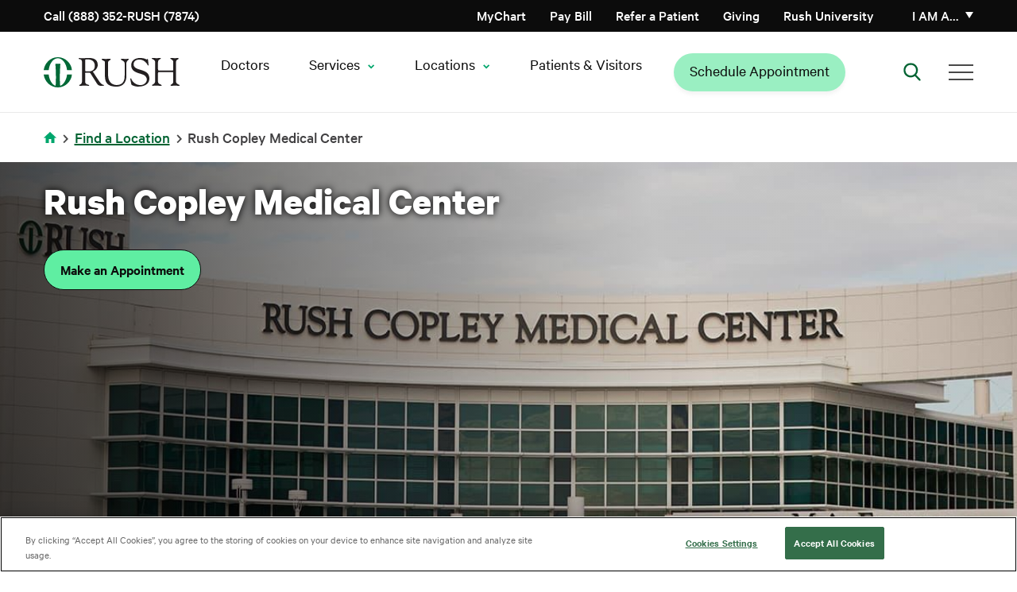

--- FILE ---
content_type: text/html; charset=UTF-8
request_url: https://www.rush.edu/locations/rush-copley-medical-center
body_size: 24501
content:
<!DOCTYPE html>
<html lang="en" dir="ltr" prefix="og: https://ogp.me/ns#">
<head>
  <link rel="preload" href="/themes/rush_theme/public/fonts/calibre/CalibreWeb-Regular.woff2" as="font" type="font/woff2" crossorigin="anonymous">
  <link rel="preload" href="/themes/rush_theme/public/fonts/calibre/CalibreWeb-Semibold.woff2" as="font" type="font/woff2" crossorigin="anonymous">
  <link rel="preload" href="/themes/rush_theme/public/fonts/calibre/CalibreWeb-Bold.woff2" as="font" type="font/woff2" crossorigin="anonymous">
  <link rel="preload" href="/themes/rush_theme/public/fonts/calibre/CalibreWeb-Medium.woff2" as="font" type="font/woff2" crossorigin="anonymous">
      <!-- OneTrust Cookies Consent Notice start for rush.edu -->
    <script src="https://cdn.cookielaw.org/scripttemplates/otSDKStub.js"
            type="text/javascript"
            charset="UTF-8"
            data-domain-script="8e150297-78ec-4e30-956f-80e9d7ff5f04"
            crossorigin="anonymous"></script>
    <script type="text/javascript">
      function OptanonWrapper() { }
    </script>
    <!-- OneTrust Cookies Consent Notice end for rush.edu -->
    <!-- Freshpaint script start -->
    <script type="text/javascript">
      (function(c,a){if(!a.__SV){var b=window;try{var d,m,j,k=b.location,f=k.hash;d=function(a,b){return(m=a.match(RegExp(b+"=([^&]*)")))?m[1]:null};f&&d(f,"fpState")&&(j=JSON.parse(decodeURIComponent(d(f,"fpState"))),"fpeditor"===j.action&&(b.sessionStorage.setItem("_fpcehash",f),history.replaceState(j.desiredHash||"",c.title,k.pathname+k.search)))}catch(n){}var l,h;window.freshpaint=a;a._i=[];a.init=function(b,d,g){function c(b,i){var a=i.split(".");2==a.length&&(b=b[a[0]],i=a[1]);b[i]=function(){b.push([i].concat(Array.prototype.slice.call(arguments,
        0)))}}var e=a;"undefined"!==typeof g?e=a[g]=[]:g="freshpaint";e.people=e.people||[];e.toString=function(b){var a="freshpaint";"freshpaint"!==g&&(a+="."+g);b||(a+=" (stub)");return a};e.people.toString=function(){return e.toString(1)+".people (stub)"};l="disable time_event track track_pageview track_links track_forms track_with_groups add_group set_group remove_group register register_once alias unregister identify name_tag set_config reset opt_in_tracking opt_out_tracking has_opted_in_tracking has_opted_out_tracking clear_opt_in_out_tracking people.set people.set_once people.unset people.increment people.append people.union people.track_charge people.clear_charges people.delete_user people.remove people group page alias ready addEventProperties addInitialEventProperties removeEventProperty addPageviewProperties registerCallConversion".split(" ");
        for(h=0;h<l.length;h++)c(e,l[h]);var f="set set_once union unset remove delete".split(" ");e.get_group=function(){function a(c){b[c]=function(){call2_args=arguments;call2=[c].concat(Array.prototype.slice.call(call2_args,0));e.push([d,call2])}}for(var b={},d=["get_group"].concat(Array.prototype.slice.call(arguments,0)),c=0;c<f.length;c++)a(f[c]);return b};a._i.push([b,d,g])};a.__SV=1.4;b=c.createElement("script");b.type="text/javascript";b.async=!0;b.src="undefined"!==typeof FRESHPAINT_CUSTOM_LIB_URL?
        FRESHPAINT_CUSTOM_LIB_URL:"//perfalytics.com/static/js/freshpaint.js";(d=c.getElementsByTagName("script")[0])?d.parentNode.insertBefore(b,d):c.head.appendChild(b)}})(document,window.freshpaint||[]);
      freshpaint.init("2541f097-7446-47c4-8aea-55ad5be4aa40", {
        "consent_management": {
          "onetrust": {
            "category_mapping": {
              "C0002": ["Google Analytics 4 Proxy"],
              "C0004": ["Google Ads", "Google AdWords New"],
            }
          },
          "consent_model": "opt-out"
        }
      });
    </script>
    <!-- Freshpaint script end -->
    
  
  <!-- Fabric Chat -->
      <script src="https://web2.production.gyantts.com/gyant-embed.js"></script>
    <!-- Initialize Fabric (ensure gyantts.com script included in appropriate env conditional above.) -->
  <script type="text/javascript">
    var gyant_embed_options = {
      fullScreen: false,
      client: 'rush-fd',
    };
    GyantWidget.init(gyant_embed_options);
  </script>

  <meta charset="utf-8" />
<meta name="description" content="Rush Copley Medical Center in Aurora has provided quality health care to the Fox Valley area for over 130 years. Find contact info and directions for Rush Copley, here!" />
<link rel="canonical" href="https://www.rush.edu/locations/rush-copley-medical-center" />
<meta name="google-site-verification" content="e5rBhWYUZEdiszRRO18B0fOUQz-OBGl9tOSVrBJYldc" />
<meta name="apple-itunes-app" content="app-id=6740248396" />
<script type="application/ld+json">{
"@context": "http://schema.org",
"@type": "Hospital",
"name": "Rush Copley Medical Center",
"description": "Rush Copley Medical Center, located in Aurora, Illinois, has provided quality health care to the residents of greater Fox Valley for more than 130 years. The 210-bed hospital has received an A grade for safety 17 times by the The Leapfrog Group, earned Magnet accreditation from the American Nurses Credentialing Center and is proud to be a designated leader in LGBTQ Healthcare Equality by the Human Rights Campaign Foundation. With nearly 500 physicians on staff in more than 60 specialties, Rush Copley is the destination for excellence in health care with an academic connection to the Rush University System for Health.",
"address": {
"@type": "PostalAddress",
"addressLocality": "Aurora",
"addressRegion": "IL",
"postalCode": "60504",
"streetAddress": "2000 Ogden Ave"
},
"logo": "https://www.rush.edu/themes/rush_theme/public/images/header-logo--desktop.svg",
"image": "https://www.rush.edu/sites/default/files/styles/1440x576/public/2020-10/rush-copley-medical-center.jpg",
"url":"https://www.rush.edu/locations/rush-copley-medical-center",
"telephone": "(630) 978-6200",
"foundingLocation": {
"@type": "Place",
"address": {
"addressLocality": "2000 Ogden Ave Aurora, IL 60504"
}
},
"areaServed": "Aurora",
"geo": "Place",
"hasMap": "https://www.google.com/maps/place/Rush+Copley+Medical+Center/@41.7289922,-88.2728383,17z/data=!3m1!4b1!4m5!3m4!1s0x880ef094a5d77ab7:0xb59f2e3b8446ad2f!8m2!3d41.7289922!4d-88.2706496",
"openingHoursSpecification":[
	{"@type":"OpeningHoursSpecification","dayOfWeek":"Monday","opens":"","closes":false}, 
    {"@type":"OpeningHoursSpecification","dayOfWeek":"Tuesday","opens":"","closes":false},
    {"@type":"OpeningHoursSpecification","dayOfWeek":"Wednesday","opens":"","closes":false},
    {"@type":"OpeningHoursSpecification","dayOfWeek":"Thursday","opens":"","closes":false},
    {"@type":"OpeningHoursSpecification","dayOfWeek":"Friday","opens":"","closes":false},
    {"@type":"OpeningHoursSpecification","dayOfWeek":"Saturday","opens":"","closes":false},
    {"@type":"OpeningHoursSpecification","dayOfWeek":"Sunday","opens":"","closes":false}],
   
"memberOf": [
{
"@type": "MedicalOrganization",
"name": "Rush University System for Health",
"url": "https://www.rush-health.com/",
"sameAs" : [ "https://www.facebook.com/RushUniversityMedicalCenter/", "https://twitter.com/RushMedical", "https://www.linkedin.com/company/rush-system-for-health", "https://www.dnb.com/business-directory/company-profiles.rush_system_for_health.9a2f716db1e63e57f9e98628636b90c6.html", "https://www.instagram.com/rushmedical", "https://www.youtube.com/channel/UCPsHraybgqSCHorAcg7Y8Tg"]
}
],
"sameAs": [ "https://health.usnews.com/best-hospitals/area/il/rush-copley-medical-center-6430100", "https://www.yelp.com/biz/rush-copley-medical-center-aurora-3", "https://www.dnb.com/business-directory/company-profiles.rush-copley_medical_center_inc.49f4e218ce72af168dff63fd2a980295.html", "https://twitter.com/rushcopley", "https://www.facebook.com/rushcopley/", "https://en.wikipedia.org/wiki/Rush%E2%80%93Copley_Medical_Center", "https://health.usnews.com/best-hospitals/area/il/rush-copley-medical-center-6430100", "https://www.healthgrades.com/hospital-directory/illinois-il-chicago-metro-area/rush-copley-medical-center-hgst9d246f56140029", "https://www.linkedin.com/company/rush-copley", "http://www.healthcarereportcard.illinois.gov/hospitals/view/101165"]
},
}



</script>
<script type="application/ld+json"></script>
<meta name="Generator" content="Drupal 10 (https://www.drupal.org)" />
<meta name="MobileOptimized" content="width" />
<meta name="HandheldFriendly" content="true" />
<meta name="viewport" content="width=device-width, initial-scale=1.0" />
<script data-cfasync="false" type="text/javascript" id="vwoCode">window._vwo_code || (function () {
      var account_id=744962,
      version=2.1,
      settings_tolerance=2000,
      hide_element='body',
      hide_element_style='opacity:0 !important;filter:alpha(opacity=0) !important;background:none !important;transition:none !important;',
      /* DO NOT EDIT BELOW THIS LINE */
      f=false,w=window,d=document,v=d.querySelector('#vwoCode'),cK='_vwo_'+account_id+'_settings',cc={};try{var c=JSON.parse(localStorage.getItem('_vwo_'+account_id+'_config'));cc=c&&typeof c==='object'?c:{}}catch(e){}var stT=cc.stT==='session'?w.sessionStorage:w.localStorage;code={nonce:v&&v.nonce,library_tolerance:function(){return typeof library_tolerance!=='undefined'?library_tolerance:undefined},settings_tolerance:function(){return cc.sT||settings_tolerance},hide_element_style:function(){return'{'+(cc.hES||hide_element_style)+'}'},hide_element:function(){if(performance.getEntriesByName('first-contentful-paint')[0]){return''}return typeof cc.hE==='string'?cc.hE:hide_element},getVersion:function(){return version},finish:function(e){if(!f){f=true;var t=d.getElementById('_vis_opt_path_hides');if(t)t.parentNode.removeChild(t);if(e)(new Image).src='https://dev.visualwebsiteoptimizer.com/ee.gif?a='+account_id+e}},finished:function(){return f},addScript:function(e){var t=d.createElement('script');t.type='text/javascript';if(e.src){t.src=e.src}else{t.text=e.text}v&&t.setAttribute('nonce',v.nonce);d.getElementsByTagName('head')[0].appendChild(t)},load:function(e,t){var n=this.getSettings(),i=d.createElement('script'),r=this;t=t||{};if(n){i.textContent=n;d.getElementsByTagName('head')[0].appendChild(i);if(!w.VWO||VWO.caE){stT.removeItem(cK);r.load(e)}}else{var o=new XMLHttpRequest;o.open('GET',e,true);o.withCredentials=!t.dSC;o.responseType=t.responseType||'text';o.onload=function(){if(t.onloadCb){return t.onloadCb(o,e)}if(o.status===200||o.status===304){_vwo_code.addScript({text:o.responseText})}else{_vwo_code.finish('&e=loading_failure:'+e)}};o.onerror=function(){if(t.onerrorCb){return t.onerrorCb(e)}_vwo_code.finish('&e=loading_failure:'+e)};o.send()}},getSettings:function(){try{var e=stT.getItem(cK);if(!e){return}e=JSON.parse(e);if(Date.now()>e.e){stT.removeItem(cK);return}return e.s}catch(e){return}},init:function(){if(d.URL.indexOf('__vwo_disable__')>-1)return;var e=this.settings_tolerance();w._vwo_settings_timer=setTimeout(function(){_vwo_code.finish();stT.removeItem(cK)},e);var t;if(this.hide_element()!=='body'){t=d.createElement('style');var n=this.hide_element(),i=n?n+this.hide_element_style():'',r=d.getElementsByTagName('head')[0];t.setAttribute('id','_vis_opt_path_hides');v&&t.setAttribute('nonce',v.nonce);t.setAttribute('type','text/css');if(t.styleSheet)t.styleSheet.cssText=i;else t.appendChild(d.createTextNode(i));r.appendChild(t)}else{t=d.getElementsByTagName('head')[0];var i=d.createElement('div');i.style.cssText='z-index: 2147483647 !important;position: fixed !important;left: 0 !important;top: 0 !important;width: 100% !important;height: 100% !important;background: white !important;display: block !important;';i.setAttribute('id','_vis_opt_path_hides');i.classList.add('_vis_hide_layer');t.parentNode.insertBefore(i,t.nextSibling)}var o=window._vis_opt_url||d.URL,s='https://dev.visualwebsiteoptimizer.com/j.php?a='+account_id+'&u='+encodeURIComponent(o)+'&vn='+version;if(w.location.search.indexOf('_vwo_xhr')!==-1){this.addScript({src:s})}else{this.load(s+'&x=true')}}};w._vwo_code=code;code.init();})();</script>
<script type="text/javascript">window.dataLayer = window.dataLayer || []; window.dataLayer.push({'environment': 'prod'});</script>
<link rel="icon" href="/sites/default/files/favicon-96x96.png" type="image/png" />

    <title>Rush Copley Medical Center: Premier Hospital in Aurora, IL | Rush</title>
    <link rel="stylesheet" media="all" href="/core/assets/vendor/jquery.ui/themes/base/core.css?t8wzf1" />
<link rel="stylesheet" media="all" href="/core/assets/vendor/jquery.ui/themes/base/controlgroup.css?t8wzf1" />
<link rel="stylesheet" media="all" href="/core/assets/vendor/jquery.ui/themes/base/checkboxradio.css?t8wzf1" />
<link rel="stylesheet" media="all" href="/core/assets/vendor/jquery.ui/themes/base/resizable.css?t8wzf1" />
<link rel="stylesheet" media="all" href="/core/assets/vendor/jquery.ui/themes/base/button.css?t8wzf1" />
<link rel="stylesheet" media="all" href="/core/assets/vendor/jquery.ui/themes/base/dialog.css?t8wzf1" />
<link rel="stylesheet" media="all" href="/themes/contrib/stable/css/core/components/progress.module.css?t8wzf1" />
<link rel="stylesheet" media="all" href="/themes/contrib/stable/css/core/components/ajax-progress.module.css?t8wzf1" />
<link rel="stylesheet" media="all" href="/themes/contrib/stable/css/system/components/align.module.css?t8wzf1" />
<link rel="stylesheet" media="all" href="/themes/contrib/stable/css/system/components/fieldgroup.module.css?t8wzf1" />
<link rel="stylesheet" media="all" href="/themes/contrib/stable/css/system/components/container-inline.module.css?t8wzf1" />
<link rel="stylesheet" media="all" href="/themes/contrib/stable/css/system/components/clearfix.module.css?t8wzf1" />
<link rel="stylesheet" media="all" href="/themes/contrib/stable/css/system/components/details.module.css?t8wzf1" />
<link rel="stylesheet" media="all" href="/themes/contrib/stable/css/system/components/hidden.module.css?t8wzf1" />
<link rel="stylesheet" media="all" href="/themes/contrib/stable/css/system/components/item-list.module.css?t8wzf1" />
<link rel="stylesheet" media="all" href="/themes/contrib/stable/css/system/components/js.module.css?t8wzf1" />
<link rel="stylesheet" media="all" href="/themes/contrib/stable/css/system/components/nowrap.module.css?t8wzf1" />
<link rel="stylesheet" media="all" href="/themes/contrib/stable/css/system/components/position-container.module.css?t8wzf1" />
<link rel="stylesheet" media="all" href="/themes/contrib/stable/css/system/components/reset-appearance.module.css?t8wzf1" />
<link rel="stylesheet" media="all" href="/themes/contrib/stable/css/system/components/resize.module.css?t8wzf1" />
<link rel="stylesheet" media="all" href="/themes/contrib/stable/css/system/components/system-status-counter.css?t8wzf1" />
<link rel="stylesheet" media="all" href="/themes/contrib/stable/css/system/components/system-status-report-counters.css?t8wzf1" />
<link rel="stylesheet" media="all" href="/themes/contrib/stable/css/system/components/system-status-report-general-info.css?t8wzf1" />
<link rel="stylesheet" media="all" href="/themes/contrib/stable/css/system/components/tablesort.module.css?t8wzf1" />
<link rel="stylesheet" media="all" href="/core/modules/ckeditor5/css/ckeditor5.dialog.fix.css?t8wzf1" />
<link rel="stylesheet" media="all" href="/modules/contrib/jquery_ui/assets/vendor/jquery.ui/themes/base/core.css?t8wzf1" />
<link rel="stylesheet" media="all" href="/modules/contrib/jquery_ui/assets/vendor/jquery.ui/themes/base/menu.css?t8wzf1" />
<link rel="stylesheet" media="all" href="/modules/contrib/jquery_ui/assets/vendor/jquery.ui/themes/base/autocomplete.css?t8wzf1" />
<link rel="stylesheet" media="all" href="/core/assets/vendor/jquery.ui/themes/base/theme.css?t8wzf1" />
<link rel="stylesheet" media="all" href="/modules/contrib/jquery_ui/assets/vendor/jquery.ui/themes/base/theme.css?t8wzf1" />
<link rel="stylesheet" media="all" href="/modules/contrib/office_hours/css/office_hours.css?t8wzf1" />
<link rel="stylesheet" media="all" href="/modules/contrib/paragraphs/css/paragraphs.unpublished.css?t8wzf1" />
<link rel="stylesheet" media="all" href="/themes/rush_theme/public/css/components/feedback-widget.css?t8wzf1" />
<link rel="preload" media="all" href="/themes/rush_theme/public/css/pages/location.css?t8wzf1" as="style" onload="this.onload=null;this.rel=&#039;stylesheet&#039;" />
<link rel="preload" media="all" href="/themes/ctek_base_theme/public/css/global.css?t8wzf1" as="style" onload="this.onload=null;this.rel=&#039;stylesheet&#039;" />
<link rel="preload" media="all" href="/themes/ctek_base_theme/public/css/components/header.css?t8wzf1" as="style" onload="this.onload=null;this.rel=&#039;stylesheet&#039;" />
<link rel="preload" media="all" href="/themes/ctek_base_theme/public/css/components/footer.css?t8wzf1" as="style" onload="this.onload=null;this.rel=&#039;stylesheet&#039;" />
<link rel="stylesheet" media="all" href="/themes/ctek_base_theme/public/css/components/accordions.css?t8wzf1" />
<link rel="stylesheet" media="all" href="/themes/ctek_base_theme/public/css/components/forms.css?t8wzf1" />
<link rel="preload" media="all" href="/themes/rush_theme/public/vendor/naked-form-select/dist/css/naked-form-select.css?t8wzf1" as="style" onload="this.onload=null;this.rel=&#039;stylesheet&#039;" />
<link rel="stylesheet" media="all" href="/themes/rush_theme/public/css/components/ie_alert.css?t8wzf1" />
<link rel="stylesheet" media="all" href="/themes/rush_theme/public/css/components/overlay.css?t8wzf1" />
<link rel="stylesheet" media="all" href="/themes/rush_theme/public/css/components/header-menu--main-menu.css?t8wzf1" />
<link rel="stylesheet" media="all" href="/themes/rush_theme/public/css/global.css?t8wzf1" />
<link rel="stylesheet" media="all" href="/themes/rush_theme/public/css/components/accordions.css?t8wzf1" />
<link rel="preload" media="all" href="/themes/rush_theme/public/css/components/hero.css?t8wzf1" as="style" onload="this.onload=null;this.rel=&#039;stylesheet&#039;" />
<link rel="stylesheet" media="all" href="/themes/rush_theme/public/css/components/intro-text.css?t8wzf1" />
<link rel="preload" media="all" href="/themes/rush_theme/public/css/components/mobile_banner.css?t8wzf1" as="style" onload="this.onload=null;this.rel=&#039;stylesheet&#039;" />
<link rel="preload" media="all" href="/themes/rush_theme/public/css/components/phone_number_cta.css?t8wzf1" as="style" onload="this.onload=null;this.rel=&#039;stylesheet&#039;" />
<link rel="preload" media="all" href="/themes/rush_theme/public/css/components/wysiwyg.css?t8wzf1" as="style" onload="this.onload=null;this.rel=&#039;stylesheet&#039;" />
<link rel="preload" media="all" href="/themes/rush_theme/public/vendor/pixabay-javascript-autocomplete/auto-complete.css?t8wzf1" as="style" onload="this.onload=null;this.rel=&#039;stylesheet&#039;" />
<link rel="stylesheet" media="all" href="/themes/rush_theme/public/css/pages/article.css?t8wzf1" />

    
  </head>
<body >
<a href="#main-content" class="visually-hidden focusable">
  Skip to main content
</a>

  <div class="dialog-off-canvas-main-canvas" data-off-canvas-main-canvas>
            <div class="site-wrap interior-wrap locations-wrap with-hero with-hero-background location" data-clinical-areas="Surgery; " id="clinical-area-div">
      <section class="drawer" role="complementary" aria-label="Emergency Information">
  </section>

<header class="rush-system-header">
      <section class="header" role="complementary" aria-label="Secondary Navigation" id="header">
        <div id="block-rush-theme-mainmenu" class="header-menu">
  <div class="header-menu--utility">
    <div class="container">
      <div class="header-menu--utility--inner">
        <div class="header-menu--phone">
          <a href="tel:8883527874">
            Call (888) 352-RUSH (7874)
          </a>
        </div>

        <div class="header-menu--menu hide-tel-links hide-appt-links">
          <div class="contextual-region"><div data-contextual-id="menu:menu=action-menu:langcode=en" data-contextual-token="sSpKuIhdYhuksKE-r2-IFA1AU_hVhcdYVDs1oGBimd8" data-drupal-ajax-container=""></div>
                      <ul class="menu--action-menu">
            
            
            <li
           class="level-1" data-dropdown-id="-1"
        >      <a href="/schedule-your-medical-appointment-rush" class="appt-link-item" data-drupal-link-system-path="node/61911">Schedule Appointment</a>
                  </li>
    
            
            <li
           class="level-1 tel-link-item" data-dropdown-id="-1"
        >      <a href="tel:3129427874">Call (312) 942-7874</a>
                  </li>
    
            
            <li
           class="level-1" data-dropdown-id="-1"
        >      <a href="https://mychart.rush.edu/" class="icon-mychart">MyChart</a>
                  </li>
            </ul>
      

</div>

        </div>

        <div class="header-menu--menu">
          <div class="contextual-region"><div data-contextual-id="menu:menu=utility-menu:langcode=en" data-contextual-token="9GOxgXLVkyLj45MTgf1L1iKCIQQm4WK9GUmUQZjOwJA" data-drupal-ajax-container=""></div>
                      <ul>
                                <li class="level-1" data-dropdown-id="-1">
                    <a href="/patients-visitors/billing" data-drupal-link-system-path="node/14776">Pay Bill</a>
                  </li>
                            <li class="level-1" data-dropdown-id="-1">
                    <a href="/medical-professional-resources/refer-or-transfer-patient" data-drupal-link-system-path="node/35891">Refer a Patient</a>
                  </li>
                            <li class="level-1" data-dropdown-id="-1">
                    <a href="/giving" data-drupal-link-system-path="node/8271">Giving</a>
                  </li>
                            <li class="level-1" data-dropdown-id="-1">
                    <a href="http://www.rushu.rush.edu/">Rush University</a>
                  </li>
            </ul>
      

</div>

        </div>

        <div class="header-menu--personality">
          <a href="#" class="header-menu--personality--toggle" aria-haspopup="true" aria-expanded="false">
            I am a&hellip;
          </a>

          <div class="header-menu--personality--overlay"></div>

          <div class="header-menu--personality--modal inactive">
            <button class="header-menu--personality--close">
              Close
            </button>

            <div class="heading">
              <img src="/themes/rush_theme/public/images/persona-icon.svg" alt="Personality Icon">

              <span>
                Select from the list below to customize your experience:
              </span>

              <a href="#">
                Select a new category
              </a>
            </div>

            <span class="label">
              I am a<span class="personality"></span>:
            </span>

            <div class="contextual-region"><div data-contextual-id="menu:menu=personality-menu:langcode=en" data-contextual-token="hPAPH8gPMIHttmdx8yFtnfZ58T3OkPp1SrC8LvUsxGo" data-drupal-ajax-container=""></div>
                        <ul>
                        <li data-personality="d2bCO83fYQ26hmg2Aesp8wmLgYzuPiugq4CzPhwi0WA" class="level-1">
            <a href="/" data-drupal-link-system-path="&lt;front&gt;">Medical Professional</a>
                                    <ul>
                        <li class="level-2">
            <a href="/medical-professional-resources/refer-or-transfer-patient" data-drupal-link-system-path="node/35891">Referring Patients</a>
            </li>
                    <li class="level-2">
            <a href="/nursing-rush" data-drupal-link-system-path="node/32896">Nursing</a>
            </li>
                    <li class="level-2">
            <a href="/rush-careers" data-drupal-link-system-path="node/31211">Career Opportunities</a>
            </li>
                    <li class="level-2">
            <a href="https://www.rushu.rush.edu/education-and-training/graduate-medical-education">Residencies &amp; Fellowships</a>
            </li>
                    <li class="level-2">
            <a href="https://www.rushu.rush.edu/research-rush-university">Research</a>
            </li>
                    <li class="level-2">
            <a href="/corporate-compliance/conflict-interest" data-drupal-link-system-path="node/16281">Conflict of Interest Disclosures</a>
            </li>
            </ul>
      
            </li>
                    <li data-personality="HUudfp85p0_g2JNd7jya2J8bSBMlU4zMTR7Lf0ALD6Y" class="level-1">
            <a href="/" data-drupal-link-system-path="&lt;front&gt;">Patient</a>
                                    <ul>
                        <li class="level-2">
            <a href="/patients-visitors/plan-your-overnight-stay" data-drupal-link-system-path="node/14896">Plan Your Stay</a>
            </li>
                    <li class="level-2">
            <a href="/patients-visitors" data-drupal-link-system-path="node/5701">Patient Resources</a>
            </li>
                    <li class="level-2">
            <a href="/services-treatments?audience=adult" data-drupal-link-query="{&quot;audience&quot;:&quot;adult&quot;}" data-drupal-link-system-path="services-treatments">Services &amp; Treatments</a>
            </li>
                    <li class="level-2">
            <a href="https://mychart.rush.edu/mychart/Authentication/Login">MyChart Access</a>
            </li>
                    <li class="level-2">
            <a href="/clinical-trials" data-drupal-link-system-path="clinical-trials">Clinical Trials &amp; Studies</a>
            </li>
            </ul>
      
            </li>
                    <li data-personality="o6X8qw1e0UuHjOrlDmQGvpYqeBi-n-0_nXgNJ2emmnc" class="level-1">
            <a href="/" data-drupal-link-system-path="&lt;front&gt;">Visitor</a>
                                    <ul>
                        <li class="level-2">
            <a href="https://www.rush.edu/locations">Locations and Directions</a>
            </li>
                    <li class="level-2">
            <a href="/patients-visitors" data-drupal-link-system-path="node/5701">Resources For Your Visit</a>
            </li>
                    <li class="level-2">
            <a href="/patients-visitors/visiting-hours-and-policies" data-drupal-link-system-path="node/14906">Visiting Hours &amp; Policies</a>
            </li>
            </ul>
      
            </li>
                    <li data-personality="zEHzpC_I_kC7aHZx0s-m1gObl12fnGngnOluxqHK8tc" class="level-1">
            <a href="/" data-drupal-link-system-path="&lt;front&gt;">Job Candidate</a>
                                    <ul>
                        <li class="level-2">
            <a href="/rush-careers" title="Learn about working at Rush" data-drupal-link-system-path="node/31211">Careers Home Page</a>
            </li>
                    <li class="level-2">
            <a href="https://rushprod-lm01.cloud.infor.com:1444/lmghr/CandidateSelfService/controller.servlet?context_dataarea=lmghr&amp;context_session_key_HROrganization=10&amp;context_session_key_JobBoard=RUSHEXTERNAL&amp;context_session_key_noheader=true" title="Find your career at RUSH University Medical Center">RUSH University Medical Center Careers</a>
            </li>
                    <li class="level-2">
            <a href="https://pm.healthcaresource.com/CS/rcmc/#/search" title="Find your career at RUSH Copley Medical Center">RUSH Copley Medical Center Careers</a>
            </li>
                    <li class="level-2">
            <a href="https://tinyurl.com/bdf7m4e6" title="Find your career at RUSH Oak Park Hospital ">RUSH Oak Park Hospital Careers</a>
            </li>
                    <li class="level-2">
            <a href="https://www.rush.edu/rush-career-areas/providers-and-faculty">Provider and Faculty Positions</a>
            </li>
            </ul>
      
            </li>
              </ul>
      

</div>

          </div>
        </div>
      </div>
    </div>
  </div>

  <div class="header-menu--primary">
    <div class="container">
      <div class="header-menu--primary--inner">
        <div class="header-menu--logo">
                      <a href="/">
              <img src="/themes/rush_theme/public/images/header-logo--desktop.svg" alt="Home" />

              </a>
                  </div>

        <div class="header-menu--personality">
          <a href="#" class="header-menu--personality--toggle">
            I am a
          </a>

          <div class="header-menu--personality--overlay"></div>

          <div class="header-menu--personality--modal">
            <button class="header-menu--personality--close">
              Close
            </button>

            <div class="heading">
              <img src="/themes/rush_theme/public/images/persona-icon.svg" alt="Personality Icon">

              <span>
                Select from the list below to customize your experience:
              </span>

              <a href="#">
                Select a new category
              </a>
            </div>

            <span class="label">
              I am a<span class="personality"></span>:
            </span>

            <div class="contextual-region"><div data-contextual-id="menu:menu=personality-menu:langcode=en" data-contextual-token="hPAPH8gPMIHttmdx8yFtnfZ58T3OkPp1SrC8LvUsxGo" data-drupal-ajax-container=""></div>
                        <ul>
                        <li data-personality="d2bCO83fYQ26hmg2Aesp8wmLgYzuPiugq4CzPhwi0WA" class="level-1">
            <a href="/" data-drupal-link-system-path="&lt;front&gt;">Medical Professional</a>
                                    <ul>
                        <li class="level-2">
            <a href="/medical-professional-resources/refer-or-transfer-patient" data-drupal-link-system-path="node/35891">Referring Patients</a>
            </li>
                    <li class="level-2">
            <a href="/nursing-rush" data-drupal-link-system-path="node/32896">Nursing</a>
            </li>
                    <li class="level-2">
            <a href="/rush-careers" data-drupal-link-system-path="node/31211">Career Opportunities</a>
            </li>
                    <li class="level-2">
            <a href="https://www.rushu.rush.edu/education-and-training/graduate-medical-education">Residencies &amp; Fellowships</a>
            </li>
                    <li class="level-2">
            <a href="https://www.rushu.rush.edu/research-rush-university">Research</a>
            </li>
                    <li class="level-2">
            <a href="/corporate-compliance/conflict-interest" data-drupal-link-system-path="node/16281">Conflict of Interest Disclosures</a>
            </li>
            </ul>
      
            </li>
                    <li data-personality="HUudfp85p0_g2JNd7jya2J8bSBMlU4zMTR7Lf0ALD6Y" class="level-1">
            <a href="/" data-drupal-link-system-path="&lt;front&gt;">Patient</a>
                                    <ul>
                        <li class="level-2">
            <a href="/patients-visitors/plan-your-overnight-stay" data-drupal-link-system-path="node/14896">Plan Your Stay</a>
            </li>
                    <li class="level-2">
            <a href="/patients-visitors" data-drupal-link-system-path="node/5701">Patient Resources</a>
            </li>
                    <li class="level-2">
            <a href="/services-treatments?audience=adult" data-drupal-link-query="{&quot;audience&quot;:&quot;adult&quot;}" data-drupal-link-system-path="services-treatments">Services &amp; Treatments</a>
            </li>
                    <li class="level-2">
            <a href="https://mychart.rush.edu/mychart/Authentication/Login">MyChart Access</a>
            </li>
                    <li class="level-2">
            <a href="/clinical-trials" data-drupal-link-system-path="clinical-trials">Clinical Trials &amp; Studies</a>
            </li>
            </ul>
      
            </li>
                    <li data-personality="o6X8qw1e0UuHjOrlDmQGvpYqeBi-n-0_nXgNJ2emmnc" class="level-1">
            <a href="/" data-drupal-link-system-path="&lt;front&gt;">Visitor</a>
                                    <ul>
                        <li class="level-2">
            <a href="https://www.rush.edu/locations">Locations and Directions</a>
            </li>
                    <li class="level-2">
            <a href="/patients-visitors" data-drupal-link-system-path="node/5701">Resources For Your Visit</a>
            </li>
                    <li class="level-2">
            <a href="/patients-visitors/visiting-hours-and-policies" data-drupal-link-system-path="node/14906">Visiting Hours &amp; Policies</a>
            </li>
            </ul>
      
            </li>
                    <li data-personality="zEHzpC_I_kC7aHZx0s-m1gObl12fnGngnOluxqHK8tc" class="level-1">
            <a href="/" data-drupal-link-system-path="&lt;front&gt;">Job Candidate</a>
                                    <ul>
                        <li class="level-2">
            <a href="/rush-careers" title="Learn about working at Rush" data-drupal-link-system-path="node/31211">Careers Home Page</a>
            </li>
                    <li class="level-2">
            <a href="https://rushprod-lm01.cloud.infor.com:1444/lmghr/CandidateSelfService/controller.servlet?context_dataarea=lmghr&amp;context_session_key_HROrganization=10&amp;context_session_key_JobBoard=RUSHEXTERNAL&amp;context_session_key_noheader=true" title="Find your career at RUSH University Medical Center">RUSH University Medical Center Careers</a>
            </li>
                    <li class="level-2">
            <a href="https://pm.healthcaresource.com/CS/rcmc/#/search" title="Find your career at RUSH Copley Medical Center">RUSH Copley Medical Center Careers</a>
            </li>
                    <li class="level-2">
            <a href="https://tinyurl.com/bdf7m4e6" title="Find your career at RUSH Oak Park Hospital ">RUSH Oak Park Hospital Careers</a>
            </li>
                    <li class="level-2">
            <a href="https://www.rush.edu/rush-career-areas/providers-and-faculty">Provider and Faculty Positions</a>
            </li>
            </ul>
      
            </li>
              </ul>
      

</div>

          </div>
        </div>

        <nav class="header-menu--main-menu" aria-label="Main Navigation">
          <div class="contextual-region"><div data-contextual-id="menu:menu=main:langcode=en" data-contextual-token="OizjVa7gaKO8Xf9HWMfI4oPMjINtgMWdXKCup5c83xY" data-drupal-ajax-container=""></div>
        
          <ul>
                                
  <li class="level-1" data-dropdown-id=-1>
    <a href="https://doctors.rush.edu" target="_self">Doctors</a>
      </li>

                                
  <li class="level-1" data-dropdown-id=2>
    <span class="has-children" tabindex="0">Services</span>
                        
                <div class="dropdown" data-dropdown-id="2">
        <div class="container">
          <div class="dropdown--inner">
            <span class="title services">Services</span>
                        <ul class="level-2-wrapper">
                                                  
  <li class="level-2" data-dropdown-id=1>
    <span tabindex="0">Adults</span>
                        
                                                                                                                                                                                                                                                        <div class="menu-columns-wrapper">
          <ul class="column-1">
                                                        
  <li class="level-3" data-dropdown-id=-1>
    <a href="/services/primary-care" data-drupal-link-system-path="node/16326">Primary Care</a>
      </li>

                                            
  <li class="level-3" data-dropdown-id=-1>
    <a href="/services/cancer-care" data-drupal-link-system-path="node/27871">Cancer Care</a>
      </li>

                                            
  <li class="level-3" data-dropdown-id=-1>
    <a href="/services/digestive-diseases" data-drupal-link-system-path="node/51661">Digestive Diseases</a>
      </li>

                      </ul>
          <ul class="column-2">
                                                        
  <li class="level-3" data-dropdown-id=-1>
    <a href="/services/heart-and-vascular-care" data-drupal-link-system-path="node/15416">Heart &amp; Vascular Care</a>
      </li>

                                            
  <li class="level-3" data-dropdown-id=-1>
    <a href="/services/neurology-and-neurosurgery-services" data-drupal-link-system-path="node/15591">Neurology &amp; Neurosurgery Care</a>
      </li>

                      </ul>
        </div>
                    <div class="see-all-wrapper">
          <a href="/services-treatments?audience=adult" class="see-all" data-drupal-link-query="{&quot;audience&quot;:&quot;adult&quot;}" data-drupal-link-system-path="services-treatments">See All</a>
        </div>
            
      </li>

                                                  
  <li class="level-2" data-dropdown-id=2>
    <span tabindex="0">Children</span>
                        
                                                                                                                                                                                                                        <div class="menu-columns-wrapper">
          <ul class="column-1">
                                                        
  <li class="level-3" data-dropdown-id=-1>
    <a href="/kids/services/pediatric-primary-care" data-drupal-link-system-path="node/8396">Pediatric Primary Care</a>
      </li>

                                            
  <li class="level-3" data-dropdown-id=-1>
    <a href="/kids" data-drupal-link-system-path="kids">Children&#039;s Hospital </a>
      </li>

                      </ul>
          <ul class="column-2">
                                                        
  <li class="level-3" data-dropdown-id=-1>
    <a href="/kids/services/pediatric-endocrinology-and-diabetes" data-drupal-link-system-path="node/8346">Pediatric Endocrinology</a>
      </li>

                                            
  <li class="level-3" data-dropdown-id=-1>
    <a href="/kids/services/pediatric-gastroenterology" data-drupal-link-system-path="node/8351">Pediatric Gastroenterology</a>
      </li>

                      </ul>
        </div>
                    <div class="see-all-wrapper">
          <a href="/services-treatments?audience=pediatric" class="see-all" data-drupal-link-query="{&quot;audience&quot;:&quot;pediatric&quot;}" data-drupal-link-system-path="services-treatments">See All</a>
        </div>
            
      </li>

                                                  
  <li class="level-2" data-dropdown-id=3>
    <span tabindex="0">Quick Links</span>
                        
                                                                                                                <ul class="standard-list">
                                                
  <li class="level-3" data-dropdown-id=-1>
    <a href="/clinical-trials" data-drupal-link-system-path="clinical-trials">Clinical Trials &amp; Studies</a>
      </li>

                                      
  <li class="level-3" data-dropdown-id=-1>
    <a href="/services/connectplus" data-drupal-link-system-path="node/63481">Rush Connect+ Virtual Health Membership</a>
      </li>

                  </ul>
                  
      </li>

                          </ul>
          </div>
        </div>
      </div>
      
      </li>

                                
  <li class="level-1 active-trail" data-dropdown-id=3>
    <span class="has-children" tabindex="0">Locations</span>
                        
                <div class="dropdown" data-dropdown-id="3">
        <div class="container">
          <div class="dropdown--inner">
            <span class="title locations">Locations</span>
                        <ul class="level-2-wrapper">
                                                  
  <li class="level-2" data-dropdown-id=1>
    <span tabindex="0">Adults</span>
                        
                                                                                                                                                                                                                        <div class="menu-columns-wrapper">
          <ul class="column-1">
                                                        
  <li class="level-3" data-dropdown-id=-1>
    <a href="/locations?text=primary%20care&amp;sort=asc" data-drupal-link-query="{&quot;sort&quot;:&quot;asc&quot;,&quot;text&quot;:&quot;primary care&quot;}" data-drupal-link-system-path="locations">Primary Care</a>
      </li>

                                            
  <li class="level-3" data-dropdown-id=-1>
    <a href="/locations?location_type=11&amp;sort=asc" data-drupal-link-query="{&quot;location_type&quot;:&quot;11&quot;,&quot;sort&quot;:&quot;asc&quot;}" data-drupal-link-system-path="locations">Emergency Centers</a>
      </li>

                      </ul>
          <ul class="column-2">
                                                        
  <li class="level-3" data-dropdown-id=-1>
    <a href="/locations?location_type=56&amp;sort=asc" data-drupal-link-query="{&quot;location_type&quot;:&quot;56&quot;,&quot;sort&quot;:&quot;asc&quot;}" data-drupal-link-system-path="locations">Walk-In Care </a>
      </li>

                                            
  <li class="level-3" data-dropdown-id=-1>
    <a href="/locations?location_type=31&amp;sort=asc" data-drupal-link-query="{&quot;location_type&quot;:&quot;31&quot;,&quot;sort&quot;:&quot;asc&quot;}" data-drupal-link-system-path="locations">Lab Facilities</a>
      </li>

                      </ul>
        </div>
                    <div class="see-all-wrapper">
          <a href="/locations" class="see-all" data-drupal-link-system-path="locations">See All</a>
        </div>
            
      </li>

                                                  
  <li class="level-2" data-dropdown-id=2>
    <span tabindex="0">Children</span>
                        
                                                                                                                                                                                                                        <div class="menu-columns-wrapper">
          <ul class="column-1">
                                                        
  <li class="level-3" data-dropdown-id=-1>
    <a href="/locations?specialty=1211&amp;sort=asc" data-drupal-link-query="{&quot;sort&quot;:&quot;asc&quot;,&quot;specialty&quot;:&quot;1211&quot;}" data-drupal-link-system-path="locations">Pediatric Primary Care</a>
      </li>

                                            
  <li class="level-3" data-dropdown-id=-1>
    <a href="/locations/rush-university-childrens-hospital-chicago" data-drupal-link-system-path="node/21176">Children&#039;s Hospital</a>
      </li>

                      </ul>
          <ul class="column-2">
                                                        
  <li class="level-3" data-dropdown-id=-1>
    <a href="/locations?location_type=51&amp;pediatrics=1&amp;sort=asc" data-drupal-link-query="{&quot;location_type&quot;:&quot;51&quot;,&quot;pediatrics&quot;:&quot;1&quot;,&quot;sort&quot;:&quot;asc&quot;}" data-drupal-link-system-path="locations">Pediatric Specialty Care</a>
      </li>

                                            
  <li class="level-3" data-dropdown-id=-1>
    <a href="/locations?specialty=1286&amp;sort=asc&amp;page=0" data-drupal-link-query="{&quot;page&quot;:&quot;0&quot;,&quot;sort&quot;:&quot;asc&quot;,&quot;specialty&quot;:&quot;1286&quot;}" data-drupal-link-system-path="locations">Family Medicine</a>
      </li>

                      </ul>
        </div>
                    <div class="see-all-wrapper">
          <a href="/locations?pediatrics=1&amp;sort=asc" class="see-all" data-drupal-link-query="{&quot;pediatrics&quot;:&quot;1&quot;,&quot;sort&quot;:&quot;asc&quot;}" data-drupal-link-system-path="locations">See All</a>
        </div>
            
      </li>

                                                  
  <li class="level-2 active-trail" data-dropdown-id=3>
    <span tabindex="0">Quick Links</span>
                        
                                                                                                                                                                                                                                                                                                                        <div class="menu-columns-wrapper">
          <ul class="column-1">
                                                        
  <li class="level-3" data-dropdown-id=-1>
    <a href="/locations/rush-university-medical-center" data-drupal-link-system-path="node/21181">Rush University Medical Center</a>
      </li>

                                            
  <li class="level-3 active-trail" data-dropdown-id=-1>
    <a href="/locations/rush-copley-medical-center" data-drupal-link-system-path="node/21371" class="is-active" aria-current="page">Rush Copley Medical Center</a>
      </li>

                                            
  <li class="level-3" data-dropdown-id=-1>
    <a href="/locations/rush-oak-park-hospital" data-drupal-link-system-path="node/19196">Rush Oak Park Hospital</a>
      </li>

                                            
  <li class="level-3" data-dropdown-id=-1>
    <a href="/locations/rush-oak-brook" data-drupal-link-system-path="node/21391">Rush Oak Brook</a>
      </li>

                      </ul>
          <ul class="column-2">
                                                        
  <li class="level-3" data-dropdown-id=-1>
    <a href="/locations/rush-north-harlem" data-drupal-link-system-path="node/64271">Rush North &amp; Harlem</a>
      </li>

                                            
  <li class="level-3" data-dropdown-id=-1>
    <a href="/locations/rush-munster" data-drupal-link-system-path="node/49791">Rush Munster</a>
      </li>

                                            
  <li class="level-3" data-dropdown-id=-1>
    <a href="/locations/rush-oak-lawn" data-drupal-link-system-path="node/40246">Rush Oak Lawn</a>
      </li>

                                            
  <li class="level-3" data-dropdown-id=-1>
    <a href="/locations/rush-south-loop" data-drupal-link-system-path="node/21126">Rush South Loop</a>
      </li>

                      </ul>
        </div>
                  
      </li>

                          </ul>
          </div>
        </div>
      </div>
      
      </li>

                                
  <li class="level-1" data-dropdown-id=-1>
    <a href="/patients-visitors" data-drupal-link-system-path="node/5701">Patients &amp; Visitors</a>
      </li>

                                
  <li class="level-1" data-dropdown-id=-1>
    <a href="/schedule-your-medical-appointment-rush" class="green-primary" data-drupal-link-system-path="node/61911">Schedule Appointment</a>
      </li>

              </ul>
      


</div>

        </nav>

        <div class="header-menu--search">
          <button class="header-menu--search--toggle" aria-label="Open Search">
            <svg class="search-svg" width="24" height="25" xmlns="http://www.w3.org/2000/svg">
              <path d="M23.635 22.771l-5.916-6.188a10.096 10.096 0 002.354-6.49C20.073 4.529 15.571 0 10.037 0S0 4.528 0 10.094c0 5.565 4.503 10.093 10.037 10.093a9.89 9.89 0 005.75-1.826l5.961 6.235c.25.26.585.404.944.404.34 0 .662-.13.907-.367.52-.504.537-1.338.036-1.862zM10.037 2.633c4.09 0 7.418 3.347 7.418 7.46 0 4.115-3.328 7.461-7.418 7.461s-7.419-3.346-7.419-7.46 3.328-7.46 7.419-7.46z" fill="#494949" fill-rule="nonzero"/>
            </svg>

            <svg class="close-svg" xmlns="http://www.w3.org/2000/svg" width="11" height="11"  xmlns:v="https://vecta.io/nano">
              <path d="M1.1 0l4.4 4.4L9.9 0 11 1.1 6.6 5.5 11 9.9 9.9 11 5.5 6.6 1.1 11 0 9.9l4.4-4.4L0 1.1z" fill="#353535" fill-rule="evenodd"/>
            </svg>
          </button>

          <div class="header-menu--search--content">
            <div class="container">
              <div class="header-menu__tabs">
                <div class="header-menu__tabs--nav">
                  <button class="header-menu__tabs--nav-global">
                    Search Rush
                  </button>

                  <button class="header-menu__tabs--nav-doctor">
                    Find a Doctor
                  </button>
                </div>

                <div class="header-menu__tabs--content">
                  <div class="header-menu__tabs--global">
                    <form class="rush-menu-search-form site-search" data-drupal-selector="rush-menu-search-form" action="/locations/rush-copley-medical-center" method="post" id="rush-menu-search-form" accept-charset="UTF-8">
  <div class="js-form-item form-item js-form-type-textfield form-item-keywords js-form-item-keywords form-no-label">        <input placeholder="Search by keyword or topic" data-drupal-selector="edit-keywords" type="text" id="edit-keywords" name="keywords" value="" size="60" maxlength="128" class="form-text required" required="required" aria-required="true" />

        </div><input data-drupal-selector="edit-submit" type="submit" id="edit-submit" name="op" value="Search" class="button js-form-submit form-submit" />
<input autocomplete="off" data-drupal-selector="form-llnrdrhv2au6axz1lo-opqoocpt0et34-hhgc18mlhm" type="hidden" name="form_build_id" value="form-llNrDRHv2Au6axZ1lO-oPqOocPT0Et34-hHGC18mLhM" />
<input data-drupal-selector="edit-rush-menu-search-form" type="hidden" name="form_id" value="rush_menu_search_form" />

</form>
<div class="search-overlay--columns"><div class="search-overlay--column"><h3>Popular Services</h3><ul><li><a href="/services/primary-care">Primary Care</a></li><li><a href="/services/psychiatry-and-psychology-services">Psychiatry and Psychology Services</a></li><li><a href="/services/general-neurology-services">General Neurology Services</a></li><li><a href="/services/obstetrics-and-gynecology-ob-gyn-services">Obstetrics and Gynecology (OB-GYN) Services</a></li><li><a href="/services/cancer-care">Cancer Care</a></li></ul><a href="/services-treatments">View All Services</a></div><div class="search-overlay--column"><h3>Popular Locations</h3><ul><li><a href="/locations/rush-copley-medical-center">Rush Copley Medical Center</a></li><li><a href="/locations/rush-oak-park-hospital">Rush Oak Park Hospital</a></li><li><a href="/locations/rush-university-medical-center">Rush University Medical Center</a></li><li><a href="/locations/rush-oak-brook">Rush Oak Brook</a></li><li><a href="/locations/rush-south-loop">Rush South Loop</a></li></ul><a href="/locations">View All Locations</a><div id="search-dropdown-locations"><span>Your Saved Locations (<a href="/locations/saved">0 Locations</a>)</span></div>
</div></div>
                  </div>

                  <div class="header-menu__tabs--doctor">
                    <form class="rush-main-menu-doctor-search-form" data-drupal-selector="rush-main-menu-doctor-search-form" action="/locations/rush-copley-medical-center" method="post" id="rush-main-menu-doctor-search-form" accept-charset="UTF-8">
  <div class="search__input-doctor-wrapper js-form-wrapper form-wrapper" data-drupal-selector="edit-input-doctor-wrapper" id="edit-input-doctor-wrapper"><div class="js-form-item form-item js-form-type-textfield form-item-doctor-keywords js-form-item-doctor-keywords form-no-label">        <input placeholder="Search by name, clinical area, or keyword" data-drupal-selector="edit-doctor-keywords" type="text" id="edit-doctor-keywords" name="doctor_keywords" value="" size="60" maxlength="128" class="form-text" />

        </div><div class="js-form-item form-item js-form-type-textfield form-item-doctor-location js-form-item-doctor-location">      <label for="edit-doctor-location">Located Near:</label>
        <input placeholder="City or Zip code" data-drupal-selector="edit-doctor-location" type="text" id="edit-doctor-location" name="doctor_location" value="" size="30" maxlength="128" class="form-text" />

        </div><input data-drupal-selector="edit-doctor-submit" type="submit" id="edit-doctor-submit" name="doctors" value="Search" class="button js-form-submit form-submit" />
</div>
<input autocomplete="off" data-drupal-selector="form-ayvhbkxlhtjk5kunoec22ruv8bremawgtyash8xybks" type="hidden" name="form_build_id" value="form-AyvHBKxlhTJK5kuNoeC22ruV8BREmawgTYASH8xYBks" />
<input data-drupal-selector="edit-rush-main-menu-doctor-search-form" type="hidden" name="form_id" value="rush_main_menu_doctor_search_form" />

</form>

                  </div>
                </div>
              </div>
            </div>
          </div>
        </div>

                  <div class="header-menu--more">
            <button class="header-menu--more--toggle" aria-label="Additional Menu Items" aria-haspopup="true" aria-expanded="false">
              <span class="patty"></span>
              <span class="patty"></span>
              <span class="patty"></span>
            </button>

            <div class="header-menu--more--overlay"></div>

            <div class="header-menu--more--flyout header-menu__flyout--hidden">
              <button class="header-menu--more--close">
                Close
              </button>

              <img src="/themes/rush_theme/logo.svg" loading="lazy" alt="Rush">

              <nav role="navigation" class="block-actionmenu">
                <div class="contextual-region"><div data-contextual-id="menu:menu=action-menu:langcode=en" data-contextual-token="sSpKuIhdYhuksKE-r2-IFA1AU_hVhcdYVDs1oGBimd8" data-drupal-ajax-container=""></div>
                      <ul class="menu--action-menu">
            
            
            <li
           class="level-1" data-dropdown-id="-1"
        >      <a href="/schedule-your-medical-appointment-rush" class="appt-link-item" data-drupal-link-system-path="node/61911">Schedule Appointment</a>
                  </li>
    
            
            <li
           class="level-1 tel-link-item" data-dropdown-id="-1"
        >      <a href="tel:3129427874">Call (312) 942-7874</a>
                  </li>
    
            
            <li
           class="level-1" data-dropdown-id="-1"
        >      <a href="https://mychart.rush.edu/" class="icon-mychart">MyChart</a>
                  </li>
            </ul>
      

</div>

              </nav>

              <nav role="navigation" class="block-moremenu">
                <span class="reg-menu"><div class="contextual-region"><div data-contextual-id="menu:menu=more-menu:langcode=en" data-contextual-token="V2rT3_H95ZWP7wjeDAwyhIZOJPKmFDIcNifaYELyLU8" data-drupal-ajax-container=""></div>
                      <ul class="menu--more-menu">
                      <li class="level-1">
            <a href="https://doctors.rush.edu/">Doctors</a>
            </li>
                  <li class="level-1">
            <a href="/services-treatments" data-drupal-link-system-path="services-treatments">Services</a>
                                    <ul>
                      <li class="level-2">
            <a href="/services-treatments?audience=adult" data-drupal-link-query="{&quot;audience&quot;:&quot;adult&quot;}" data-drupal-link-system-path="services-treatments">Adults</a>
            </li>
                  <li class="level-2">
            <a href="/services-treatments?audience=pediatric" data-drupal-link-query="{&quot;audience&quot;:&quot;pediatric&quot;}" data-drupal-link-system-path="services-treatments">Children</a>
            </li>
              </ul>
      
            </li>
                  <li class="level-1">
            <a href="/locations" data-drupal-link-system-path="locations">Locations</a>
                                    <ul>
                      <li class="level-2">
            <a href="/locations" data-drupal-link-system-path="locations">Adults</a>
            </li>
                  <li class="level-2">
            <a href="/locations?pediatrics=1&amp;sort=asc" data-drupal-link-query="{&quot;pediatrics&quot;:&quot;1&quot;,&quot;sort&quot;:&quot;asc&quot;}" data-drupal-link-system-path="locations">Children</a>
            </li>
              </ul>
      
            </li>
                  <li class="level-1">
            <a href="/patients-visitors" data-drupal-link-system-path="node/5701">Patients &amp; Visitors</a>
            </li>
                  <li class="level-1">
            <a href="/patients-visitors/billing" data-drupal-link-system-path="node/14776">Pay Bill</a>
            </li>
                  <li class="level-1">
            <span class="line" tabindex="0">Horizontlal Bar</span>
            </li>
                  <li class="level-1">
            <a href="/about-us" data-drupal-link-system-path="node/16266">About</a>
            </li>
                  <li class="level-1">
            <a href="/contact-us" data-drupal-link-system-path="node/14796">Contact Us</a>
            </li>
                  <li class="level-1">
            <a href="/clinical-trials" data-drupal-link-system-path="clinical-trials">Clinical Trials </a>
            </li>
                  <li class="level-1">
            <a href="/medical-professional-resources" data-drupal-link-system-path="node/35881">For Medical Professionals</a>
            </li>
                  <li class="level-1">
            <a href="/medical-professional-resources/refer-or-transfer-patient" data-drupal-link-system-path="node/35891">Refer a Patient</a>
            </li>
                  <li class="level-1">
            <a href="https://www.rushu.rush.edu/">Rush University</a>
            </li>
                  <li class="level-1">
            <a href="/rush-careers" data-drupal-link-system-path="node/31211">Careers</a>
            </li>
                  <li class="level-1">
            <a href="/giving" data-drupal-link-system-path="node/8271">Giving to Rush</a>
            </li>
                  <li class="level-1">
            <a href="/giving/get-involved/volunteer" data-drupal-link-system-path="node/16636">Volunteer</a>
            </li>
                  <li class="level-1">
            <a href="/news" data-drupal-link-system-path="news">News &amp; More</a>
            </li>
                  <li class="level-1">
            <a href="https://www.rush.edu/classes-and-events">Classes &amp; Events </a>
            </li>
              </ul>
      

</div>
</span>
                <span calss="kid-menu"></span>
              </nav>
            </div>
          </div>
        
        <div class="header-menu--mobile">
          <a href="#" class="header-menu--mobile--toggle">
            <span class="patty"></span>
            <span class="patty"></span>
            <span class="patty"></span>
          </a>

          <div class="header-menu--mobile--dropdown">
            <div class="container">
              <div class="header-menu--menu">
                <nav role="navigation" class="block-actionmenu">
                  <div class="contextual-region"><div data-contextual-id="menu:menu=action-menu:langcode=en" data-contextual-token="sSpKuIhdYhuksKE-r2-IFA1AU_hVhcdYVDs1oGBimd8" data-drupal-ajax-container=""></div>
                      <ul class="menu--action-menu">
            
            
            <li
           class="level-1" data-dropdown-id="-1"
        >      <a href="/schedule-your-medical-appointment-rush" class="appt-link-item" data-drupal-link-system-path="node/61911">Schedule Appointment</a>
                  </li>
    
            
            <li
           class="level-1 tel-link-item" data-dropdown-id="-1"
        >      <a href="tel:3129427874">Call (312) 942-7874</a>
                  </li>
    
            
            <li
           class="level-1" data-dropdown-id="-1"
        >      <a href="https://mychart.rush.edu/" class="icon-mychart">MyChart</a>
                  </li>
            </ul>
      

</div>

                </nav>
              </div>

                              <div class="header-menu--more">
                  <div class="header-menu--more--flyout">
                    <a href="#" class="header-menu--more--close">
                      Close
                    </a>

                    <img src="/themes/rush_theme/logo.svg" loading="lazy" alt="Rush">

                    <nav class="header-menu--flyout-menu block-moremenu" role="navigation" aria-label="Main Menu">
                      <div class="contextual-region"><div data-contextual-id="menu:menu=more-menu:langcode=en" data-contextual-token="V2rT3_H95ZWP7wjeDAwyhIZOJPKmFDIcNifaYELyLU8" data-drupal-ajax-container=""></div>
                      <ul class="menu--more-menu">
                      <li class="level-1">
            <a href="https://doctors.rush.edu/">Doctors</a>
            </li>
                  <li class="level-1">
            <a href="/services-treatments" data-drupal-link-system-path="services-treatments">Services</a>
                                    <ul>
                      <li class="level-2">
            <a href="/services-treatments?audience=adult" data-drupal-link-query="{&quot;audience&quot;:&quot;adult&quot;}" data-drupal-link-system-path="services-treatments">Adults</a>
            </li>
                  <li class="level-2">
            <a href="/services-treatments?audience=pediatric" data-drupal-link-query="{&quot;audience&quot;:&quot;pediatric&quot;}" data-drupal-link-system-path="services-treatments">Children</a>
            </li>
              </ul>
      
            </li>
                  <li class="level-1">
            <a href="/locations" data-drupal-link-system-path="locations">Locations</a>
                                    <ul>
                      <li class="level-2">
            <a href="/locations" data-drupal-link-system-path="locations">Adults</a>
            </li>
                  <li class="level-2">
            <a href="/locations?pediatrics=1&amp;sort=asc" data-drupal-link-query="{&quot;pediatrics&quot;:&quot;1&quot;,&quot;sort&quot;:&quot;asc&quot;}" data-drupal-link-system-path="locations">Children</a>
            </li>
              </ul>
      
            </li>
                  <li class="level-1">
            <a href="/patients-visitors" data-drupal-link-system-path="node/5701">Patients &amp; Visitors</a>
            </li>
                  <li class="level-1">
            <a href="/patients-visitors/billing" data-drupal-link-system-path="node/14776">Pay Bill</a>
            </li>
                  <li class="level-1">
            <span class="line" tabindex="0">Horizontlal Bar</span>
            </li>
                  <li class="level-1">
            <a href="/about-us" data-drupal-link-system-path="node/16266">About</a>
            </li>
                  <li class="level-1">
            <a href="/contact-us" data-drupal-link-system-path="node/14796">Contact Us</a>
            </li>
                  <li class="level-1">
            <a href="/clinical-trials" data-drupal-link-system-path="clinical-trials">Clinical Trials </a>
            </li>
                  <li class="level-1">
            <a href="/medical-professional-resources" data-drupal-link-system-path="node/35881">For Medical Professionals</a>
            </li>
                  <li class="level-1">
            <a href="/medical-professional-resources/refer-or-transfer-patient" data-drupal-link-system-path="node/35891">Refer a Patient</a>
            </li>
                  <li class="level-1">
            <a href="https://www.rushu.rush.edu/">Rush University</a>
            </li>
                  <li class="level-1">
            <a href="/rush-careers" data-drupal-link-system-path="node/31211">Careers</a>
            </li>
                  <li class="level-1">
            <a href="/giving" data-drupal-link-system-path="node/8271">Giving to Rush</a>
            </li>
                  <li class="level-1">
            <a href="/giving/get-involved/volunteer" data-drupal-link-system-path="node/16636">Volunteer</a>
            </li>
                  <li class="level-1">
            <a href="/news" data-drupal-link-system-path="news">News &amp; More</a>
            </li>
                  <li class="level-1">
            <a href="https://www.rush.edu/classes-and-events">Classes &amp; Events </a>
            </li>
              </ul>
      

</div>

                    </nav>
                  </div>
                </div>
                          </div>
          </div>
        </div>
      </div>
    </div>

    <div class="header-menu--background"></div>

    <div class="header-menu--indicator"></div>

    <div class="header-menu--search--background"></div>
  </div>
</div>


    </section>
    </header>
                        <a id="main-content" tabindex="-1"></a>
    <main class="main" role="main" aria-label="Main Content">
                <div id="block-breadcrumbs">
  
    
        <div class="breadcrumbs__wrapper">
    <div class="container">
      <nav class="breadcrumbs" aria-label="breadcrumb navigation">
        <ul class="breadcrumbs__items">
                                    <li class="breadcrumbs__item">
                <a href="/" class="breadcrumbs__link">
                  Home
                </a>
              </li>
                                                <li class="breadcrumbs__item">
                <a href="/locations" class="breadcrumbs__link">
                  Find a Location
                </a>
              </li>
                                                <li class="breadcrumbs__item">
                Rush Copley Medical Center
              </li>
                              </ul>
      </nav>
    </div>
  </div>

  </div>
          <div data-field-name="field_hero">




<div data-paragraph-type="hero" data-paragraph-view-mode="default" class="hero hero--has-bg">
  <div class="hero__wrapper">
    <div class="hero__bg-wrapper">
      <div class="hero__bg">
                  <div class="hero__bg-img">
                <picture>
                  <source srcset="/sites/default/files/styles/1440x576/public/media-images/rush-copley-medical-center-optimized.jpg?itok=672c5svg 1x, /sites/default/files/styles/2800x1152/public/media-images/rush-copley-medical-center-optimized.jpg?itok=d5jna4AN 2x" media="all and (min-width: 1600px)" type="image/jpeg" width="1440" height="576"/>
              <source srcset="/sites/default/files/styles/1440x576/public/media-images/rush-copley-medical-center-optimized.jpg?itok=672c5svg 1x, /sites/default/files/styles/2800x1152/public/media-images/rush-copley-medical-center-optimized.jpg?itok=d5jna4AN 2x" media="all and (min-width: 992px) and (max-width: 1599px)" type="image/jpeg" width="1440" height="576"/>
              <source srcset="/sites/default/files/styles/991x397/public/media-images/rush-copley-medical-center-optimized.jpg?itok=hwi5sYx5 1x, /sites/default/files/styles/1982x793/public/media-images/rush-copley-medical-center-optimized.jpg?itok=IZ6bi0Yy 2x" media="all and (min-width: 768px) and (max-width: 991px)" type="image/jpeg" width="991" height="397"/>
              <source srcset="/sites/default/files/styles/767x307/public/media-images/rush-copley-medical-center-optimized.jpg?itok=J8NeBk49 1x, /sites/default/files/styles/1534x614/public/media-images/rush-copley-medical-center-optimized.jpg?itok=Jkf-GLJA 2x" media="all and (min-width: 401px) and (max-width: 767px)" type="image/jpeg" width="767" height="307"/>
              <source srcset="/sites/default/files/styles/400x160/public/media-images/rush-copley-medical-center-optimized.jpg?itok=eAhYjpP_ 1x, /sites/default/files/styles/800x320/public/media-images/rush-copley-medical-center-optimized.jpg?itok=gIRXhfCu 2x" media="all and (max-width: 400px)" type="image/jpeg" width="400" height="160"/>
                  <img loading="lazy" width="400" height="160" src="/sites/default/files/styles/400x160/public/media-images/rush-copley-medical-center-optimized.jpg?itok=eAhYjpP_" alt="RUSH Copley Medical Center in Aurora, IL" />

  </picture>


          </div>
        
              </div>
      <div class="hero__content-outer-wrapper">
        <div class="hero__content-wrapper">
  <h1 class="hero__title">
          Rush Copley Medical Center
      </h1>
    <div class="hero__links-container">
    <div class="hero-buttons--wrapper">
              <a href="https://www.rush.edu/schedule-your-medical-appointment-rush" class=" schedule-online-button btn-green--vitality">
          Make an Appointment
        </a>
            
    </div>
    
  </div>
</div>
      </div>
    </div>
  </div>
</div>
</div>  


                                <div data-drupal-messages-fallback class="hidden"></div><div id="block-rush-theme-mainpagecontent">
  
    
      


<div class="interior-main-article">
  <div class="interior-main-article--body">
          
        <div class="location-anchor">
      <div class="container">
        <nav class="location-anchor--menu" aria-label="On page section links">
          <button class="location-anchor--toggle" aria-label="Click to expand menu">
            <div class="location-anchor--burger">
              <span class="patty"></span>
              <span class="patty"></span>
              <span class="patty"></span>
            </div>
            <span class="location-anchor--label">In This Section</span>
          </button>
          <div class="location-anchor--items">
            <ul></ul>
          </div>
        </nav>
      </div>
    </div>
              <div class="location-hours">
        <div class="container">
          <h2>Hours &amp; Address</h2>
          <div class="location-hours--inner">
                          <div class="location-address">
                <img src="https://api.mapbox.com/styles/v1/rushmarketing/ck6jl2s0a1eoz1ip3drk5jni0/static/pin-s(-88.270716,41.728696)/-88.270716,41.728696,16/400x225?access_token=pk.eyJ1IjoicnVzaG1hcmtldGluZyIsImEiOiJjazY5ZzBkaGYwZmY2M2hxYm1uOXZvdGY3In0.D-reXRYipXpzofiR6ElEcw&logo=false" alt="Map of location"/>
                <div class="location-address--content">
                  <div class="location-address--column">
                    <p class="address" translate="no">
          2000 Ogden Ave <br>
            Aurora, IL 60504<br>
  </p>

                                        <a href="https://www.google.com/maps/dir/?api=1&amp;destination=2000%20Ogden%20Ave%2C%20AURORA%2C%20IL%2060504%20US" class="directions btn-more" target="_blank">Get directions</a>
                  </div>
                  <div class="location-address--column">
                    <button class="save-location" data-location="21371" tabindex="0" aria-label="Click this button to save this location">SAVE LOCATION</button>
                    <div id="saved-locations-link"></div>

                  </div>
                </div>
              </div>
                                      <div class="hours">
      
          <div class="hours-item">
        <h4>Hospital Hours:</h4>
        <div class="office-hours">
  
      <div class="office-hours__item">
                          <span class="office-hours__item-comments">24 Hours</span>
          </div>
    </div>

      </div>
    
      
          <div class="hours-item">
        <h4>Visitor Hours:</h4>
        <div class="office-hours">
  
      <div class="office-hours__item">
                    <span class="office-hours__item-slots">8:00 am – 8:00 pm</span>
                </div>
    </div>

      </div>
    
  </div>

                                      <div class="contact-info">
                <div class="phone-numbers">
  <h4>Phone Numbers</h4>
  
        <div  data-paragraph-type="phone_number_cta" data-paragraph-view-mode="default" class="cta-phone-number paragraph paragraph--type--phone-number-cta paragraph--view-mode--default">
                <span data-field-name="field_title">Main</span>  
                              <a href="tel:6309786200">(630) 978-6200</a>
      </div>

  </div>

                                  <div class="social-links">
  <h4>Stay Connected</h4>
  <ul>
          <li><a href="https://www.facebook.com/RushUniversityMedicalCenter/" class="icon-facebook">https://www.facebook.com/RushUniversityMedicalCenter/</a></li>
          <li><a href="https://www.instagram.com/rushmedical" class="icon-instagram">https://www.instagram.com/rushmedical</a></li>
          <li><a href="https://www.youtube.com/user/rushmedicalcenter" class="icon-youtube">https://www.youtube.com/user/rushmedicalcenter</a></li>
      </ul>
</div>

                              </div>
                      </div>
        </div>
      </div>
    
            <div class="container">
    <div class="main-body">  <section  data-paragraph-type="wysiwyg" data-paragraph-view-mode="default" class="white paragraph paragraph--type--wysiwyg paragraph--view-mode--default">
                <h2 data-field-name="field_title">Rush Copley Medical Center Serving Greater Fox Valley</h2>  
      

            <p>Rush Copley Medical Center, a hospital in Aurora, Illinois, has provided quality health care to the residents of greater Fox Valley for more than 130 years. The 210-bed hospital has 700 physicians on staff in more than 65 specialties. It is a destination for excellence in health care with an academic connection to the Rush University System for Health. Some of our awards and recognitions include the following:</p><ul><li>Earned an “A” grade for safety over 20 times from the The Leapfrog Group.</li><li>Achieved Magnet status through the ANCC Magnet Recognition Program.</li><li>Named a designated leader in LGBTQ Healthcare Equality by the Human Rights Campaign Foundation.</li><li>Ranked high performing by <a href="https://health.usnews.com/best-hospitals/area/il/rush-copley-medical-center-6430100"><em>U.S. News &amp; World Report</em></a> for several conditions and procedures.</li></ul><p>To learn more and see a full list of our accolades and distinctions, visit our <a href="/about-us/recognitions-and-accreditations" data-entity-type="node" data-entity-uuid="c5da41a8-8a85-49d7-824f-0fa1961f325e" data-entity-substitution="canonical">Recognitions and Accreditations page</a>.</p>
      
  </section>
</div>
  </div>

                  

                    <section  data-paragraph-type="link_list" data-paragraph-view-mode="default" class="link-list paragraph paragraph--type--link-list paragraph--view-mode--default">
        <div class="container">
        <h2 class="link-list--title">Patient and Visitor Information</h2>
        
        <ul class="link-list--items">
                            <li><a href="/patients-visitors/visiting-hours-and-policies#copley">Visitor Policy</a></li>
                            <li><a href="/patients-visitors/dining-options#copley">Visitor Dining</a></li>
                            <li><a href="/patients-visitors/hospital-amenities-gift-shops">Gift Shop</a></li>
                            <li><a href="/patients-visitors/financial-assistance#copley">Financial Assistance</a></li>
                            <li><a href="/patients-visitors/patient-rights-and-responsibilities">Patient Rights and Responsibilities</a></li>
                            <li><a href="/patients-visitors/spiritual-care-services">Spiritual Care</a></li>
                            <li><a href="/patients-visitors/billing#copley">Billing</a></li>
                            <li><a href="/advance-directives">Advance Directives</a></li>
                            <li><a href="/patients-visitors/lodging-and-overnight-stays#copley">Area Information for Guests</a></li>
                            <li><a href="/requesting-birth-certificate">Requesting a Birth Certificate</a></li>
                            <li><a href="/patients-visitors/medical-records#copley">Medical Records</a></li>
                            <li><a href="/locations/rush-copley-outpatient-center">Schedule a Test</a></li>
                            <li><a href="https://echoportals.rush.edu/applicationmodule/Verification/RCMC">Provider Verification</a></li>
                            <li><a href="/sites/default/files/media-documents/rcmc_guide_to_your_stay_english.pdf">A Guide to Your Hospital Stay (English)</a></li>
                            <li><a href="/sites/default/files/media-documents/rcmc_guide_to_your_stay_spanish.pdf">A Guide to Your Hospital Stay (Spanish)</a></li>
                    </ul>
    </div>
  </section>


                  
<div class="related-services">
  <div class="container">
    <h2 class="related-services__header">
      Services Offered at Rush Copley Medical Center
    </h2>
    
    <div class="related-services__items">
            
  <div class="related-services__item">
          <div class="related-services__link-wrapper related-services__link-wrapper--manual">
        <a href="/locations/rush-copley-medical-group-aesthetic-and-reconstructive-plastic-surgery" data-drupal-link-system-path="node/19791">Aesthetic and Reconstructive Surgery</a>
      </div>
    
      </div>

                
  <div class="related-services__item">
          <div class="related-services__link-wrapper related-services__link-wrapper--manual">
        <a href="/services/cancer-care/cancer-care-aurorafox-valley" data-drupal-link-system-path="node/28021">Cancer Care</a>
      </div>
    
      </div>

                
  <div class="related-services__item">
          <div class="related-services__link-wrapper related-services__link-wrapper--manual">
        <a href="/services/colon-and-rectal-surgery-services" data-drupal-link-system-path="node/15456">Colon and Rectal Surgery</a>
      </div>
    
      </div>

                
  <div class="related-services__item">
          <div class="related-services__link-wrapper related-services__link-wrapper--manual">
        <a href="/services/emergency-department-services" data-drupal-link-system-path="node/15691">Emergency Services</a>
      </div>
    
      </div>

                
  <div class="related-services__item">
          <div class="related-services__link-wrapper related-services__link-wrapper--manual">
        <a href="/services/endocrinology-services" data-drupal-link-system-path="node/17641">Endocrinology</a>
      </div>
    
      </div>

                
  <div class="related-services__item">
          <div class="related-services__link-wrapper related-services__link-wrapper--manual">
        <a href="/services/gastroenterology-services" data-drupal-link-system-path="node/15411">Gastroenterology</a>
      </div>
    
      </div>

                
  <div class="related-services__item">
          <div class="related-services__link-wrapper related-services__link-wrapper--manual">
        <a href="/services/general-surgery-services" data-drupal-link-system-path="node/9746">General Surgery</a>
      </div>
    
      </div>

                
  <div class="related-services__item">
          <div class="related-services__link-wrapper related-services__link-wrapper--manual">
        <a href="/services/otorhinolaryngology-head-and-neck-surgery-ent/ear-nose-and-throat-care-aurorafox-valley" data-drupal-link-system-path="node/15586">Ear, Nose and Throat Care (ENT)</a>
      </div>
    
      </div>

                
  <div class="related-services__item">
          <div class="related-services__link-wrapper related-services__link-wrapper--manual">
        <a href="/services/heart-and-vascular-care/heart-and-vascular-care-aurorafox-valley" data-drupal-link-system-path="node/15976">Heart Care</a>
      </div>
    
      </div>

                
  <div class="related-services__item">
          <div class="related-services__link-wrapper related-services__link-wrapper--manual">
        <a href="/services/hepatology-services" data-drupal-link-system-path="node/15161">Hepatology</a>
      </div>
    
      </div>

                
  <div class="related-services__item">
          <div class="related-services__link-wrapper related-services__link-wrapper--manual">
        <a href="/services/lung-care" data-drupal-link-system-path="node/15421">Lung Care</a>
      </div>
    
      </div>

                
  <div class="related-services__item">
          <div class="related-services__link-wrapper related-services__link-wrapper--manual">
        <a href="/locations/rush-copley-neonatal-intensive-care-unit-nicu" data-drupal-link-system-path="node/34581">Neonatal Intensive Care Unit (NICU)</a>
      </div>
    
      </div>

                
  <div class="related-services__item">
          <div class="related-services__link-wrapper related-services__link-wrapper--manual">
        <a href="/services/neurology-and-neurosurgery-services/neurology-and-neurosurgery-services-aurorafox-valley" data-drupal-link-system-path="node/15781">Neurology and Neurosurgery</a>
      </div>
    
      </div>

                
  <div class="related-services__item">
          <div class="related-services__link-wrapper related-services__link-wrapper--manual">
        <a href="/services/obstetrics-and-gynecology-ob-gyn/ob-gyn-services-aurorafox-valley" data-drupal-link-system-path="node/15816">Obstetrics and Gynecology</a>
      </div>
    
      </div>

                
  <div class="related-services__item">
          <div class="related-services__link-wrapper related-services__link-wrapper--manual">
        <a href="/rush-orthopaedics-sports-medicine" data-drupal-link-system-path="node/31206">Orthopedics</a>
      </div>
    
      </div>

                
  <div class="related-services__item">
          <div class="related-services__link-wrapper related-services__link-wrapper--manual">
        <a href="/locations/rush-pediatric-specialty-care-rush-copley-medical-center" data-drupal-link-system-path="node/21421">Pediatric Specialty Care</a>
      </div>
    
      </div>

                
  <div class="related-services__item">
          <div class="related-services__link-wrapper related-services__link-wrapper--manual">
        <a href="https://www.rush.edu/services/physical-therapy-services">Physical Rehabilitation</a>
      </div>
    
      </div>

                
  <div class="related-services__item">
          <div class="related-services__link-wrapper related-services__link-wrapper--manual">
        <a href="/services/primary-care/primary-care-aurorafox-valley" data-drupal-link-system-path="node/16661">Primary Care</a>
      </div>
    
      </div>

                
  <div class="related-services__item">
          <div class="related-services__link-wrapper related-services__link-wrapper--manual">
        <a href="/services/sports-medicine-services" data-drupal-link-system-path="node/15746">Sports Medicine</a>
      </div>
    
      </div>

                
  <div class="related-services__item">
          <div class="related-services__link-wrapper related-services__link-wrapper--manual">
        <a href="/services/thoracic-surgery-services" data-drupal-link-system-path="node/15526">Thoracic Surgery</a>
      </div>
    
      </div>

                
  <div class="related-services__item">
          <div class="related-services__link-wrapper related-services__link-wrapper--manual">
        <a href="/services/weight-loss-services/weight-loss-services-aurorafox-valley" data-drupal-link-system-path="node/39246">Weight Loss Services</a>
      </div>
    
      </div>

                
  <div class="related-services__item">
          <div class="related-services__link-wrapper related-services__link-wrapper--manual">
        <a href="/services/vascular-surgery-services" data-drupal-link-system-path="node/15191">Vascular Surgery</a>
      </div>
    
      </div>

      </div>

  </div>
</div>

                  <div class="field-body container">
        <div class="wysiwyg">  <section  data-paragraph-type="wysiwyg" data-paragraph-view-mode="default" class="white paragraph paragraph--type--wysiwyg paragraph--view-mode--default">
                <h2 data-field-name="field_title">Transportation to Rush Copley Medical Center</h2>  
      

            <p>Rush Copley Medical Center, <a href="https://goo.gl/maps/76zoR4N9Che4kM5CA">located on US-34/Ogden Ave. between S. Farnsworth Ave. and Montgomery Rd.</a>, is a destination hospital for patients in Aurora, greater Fox Valley and beyond. Visitors frequently travel from the surrounding areas for care. Here are directions for a few of the most common locations people come from:</p><ul><li><strong>Bristol:</strong> Take US-30 East to US-34 East/Ogden Ave. Rush Copley will be on the left.</li><li><strong>Oswego:</strong> Take US-34 East. Rush Copley will be on the left.</li><li><strong>Montgomery:</strong> Take US-30 East to US-34 East/Ogden Ave. Rush Copley will be on the left.</li><li><strong>Yorkville:</strong> Take US-71 East to US-34 East/Ogden Ave. Rush Copley will be on the left.</li><li><strong>Plainfield:</strong> Take US-30 West to US-34 East/Ogden Ave. Rush Copley will be on the left.</li><li><strong>Naperville:</strong> Take 75th St. west to US-34 West/Ogden Ave. Rush Copley will be on the right.</li></ul><p><a href="https://www.pacebus.com/route/540">Pace bus Route 540</a> also travels along Farnsworth Ave. between Rush Copley and the Walmart Supercenter in Aurora. It connects to <a href="https://www.pacebus.com/route/530">Pace Route 530</a> that goes between West Galena and Naperville and <a href="https://www.pacebus.com/route/533">Pace Route 533</a>, which stops at the <a href="https://metra.com/train-lines/stations/aurora">Aurora Metra</a> station.</p>
      
  </section>
</div>
      </div>
                  <div class="field-body container">
        <div class="wysiwyg">  <section  data-paragraph-type="wysiwyg" data-paragraph-view-mode="default" class="white paragraph paragraph--type--wysiwyg paragraph--view-mode--default">
                <h2 data-field-name="field_title">How to Schedule an Appointment at Rush Copley Medical Center</h2>  
      

            <p>Rush has a comprehensive <a href="/schedule-your-medical-appointment-rush" data-entity-type="node" data-entity-uuid="cb2da25e-b765-46fd-8c22-1a2772129985" data-entity-substitution="canonical">schedule your medical appointment page</a> that will provide you with all of the options for scheduling and full instructions on how to do so.</p><p>The most convenient way to schedule an appointment for current patients is through the <a href="https://mychart.rush.edu/mychart/Authentication/Login?">MyChart app</a>. Once you log in, you can easily schedule or get contact information for your past providers.</p><p>New patients can <a href="https://mychart.rush.edu/mychart/openscheduling">schedule an appointment online</a> or over the phone by calling <a href="tel:8883527874">(888) 352-RUSH (7874)</a>.</p><p>Rush Copley also has several <a href="/node/31371" data-entity-type="node" data-entity-uuid="0bcb4396-e3c7-452b-8d4a-f1762d77c62c" data-entity-substitution="canonical">Convenient Care walk-in locations</a> throughout the Chicago suburbs that will see you without an appointment.</p>
      
  </section>
</div>
      </div>
                  <div class="field-body container">
          <section id="accordions-153386"  class="accordions">
                  
          <div class="top-level-title-blurb--wrapper wysiwyg white">
            <h2 class="title">FAQs About Rush Copley Medical Center</h2>            
          </div>
                <div class="accordions--items">
      
          <div class="accordion">
        <button href="#" class="accordion--title h3 unstyled-button"><span class="toggle"></span>Where can I go if I need medical care?</button>
        <div class="accordion--content">
          <div class="accordion--content--inner">
                        
            <div class="accordion--inner-wysiwyg wysiwyg white">
              <p>If you need immediate attention for a serious issue, you should go to the emergency room at your nearest medical facility.</p><p>For primary care, existing patients can call their providers’ offices to set up an appointment and find out more about where they should go. It is also easy to schedule an appointment with the <a href="https://mychart.rush.edu/mychart/Authentication/Login?">MyChart app</a>.</p><p>Rush Copley Medical Group also provides a variety of services at <a href="/rush-copley-medical-group/locations">multiple locations in the Aurora/Fox Valley area</a>. Your primary care physician can make a referral and connect you with the appropriate location.</p><p>If you do not have an appointment, Rush Copley has several walk-in locations in Aurora, Oswego, Sugar Grove and Yorkville. You can learn more about these locations on our <a href="/node/31371" data-entity-type="node" data-entity-uuid="0bcb4396-e3c7-452b-8d4a-f1762d77c62c" data-entity-substitution="canonical">Rush Convenient Care page</a>.</p>
            </div>
                          <div class="accordion-contact">
                                              </div>
                      </div>
        </div>
      </div>
    
      
          <div class="accordion">
        <button href="#" class="accordion--title h3 unstyled-button"><span class="toggle"></span>Will Rush Copley take my insurance?</button>
        <div class="accordion--content">
          <div class="accordion--content--inner">
                        
            <div class="accordion--inner-wysiwyg wysiwyg white">
              <p>Typically, it is best to contact your insurance provider to find out which medical facilities, treatments and physicians are covered within their network. Your insurance company will be the best source of information.</p><p>There are a few other resources that can help. You can find answers to many of your questions on our <a href="/patients-visitors/insurance" data-entity-type="node" data-entity-uuid="1944dedd-1645-4ac0-9f81-2501947aa598" data-entity-substitution="canonical">Insurance page</a> and a <a href="https://www.rush-health.com/Home/InsuranceNetworks">list of participating insurance networks and plans</a>. Most of our physicians also list the insurance that they accept on their bio pages. If you know your doctor’s name, you can look them up on our <a href="https://doctors.rush.edu/">Find a Doctor page</a>, click on their profile and scroll to the “Insurance” section to see if your provider is listed.</p>
            </div>
                          <div class="accordion-contact">
                                              </div>
                      </div>
        </div>
      </div>
    
      
          <div class="accordion">
        <button href="#" class="accordion--title h3 unstyled-button"><span class="toggle"></span>What will my medical care cost?</button>
        <div class="accordion--content">
          <div class="accordion--content--inner">
                        
            <div class="accordion--inner-wysiwyg wysiwyg white">
              <p>There are many factors that can influence the cost of medical visits, treatments and procedures at Rush Copley, so it will vary and be specific to your care. But you can find the cost of some common services on our <a href="/patients-visitors/billing/cost-care#copley">Cost of Care page</a>.</p><p>If you have further questions, you can check our <a href="/patients-visitors/billing#copley">Billing page</a>. You’ll find resources on financial assistance and insurance, as well as contact information so you can reach out directly to someone who can answer questions about the cost of your individual care.</p>
            </div>
                          <div class="accordion-contact">
                                              </div>
                      </div>
        </div>
      </div>
    
      
          <div class="accordion">
        <button href="#" class="accordion--title h3 unstyled-button"><span class="toggle"></span>How can I access medical records for myself or a deceased relative?</button>
        <div class="accordion--content">
          <div class="accordion--content--inner">
                        
            <div class="accordion--inner-wysiwyg wysiwyg white">
              <p>Rush Copley Medical Records Department can answer all of your questions regarding your medical records and let you know the process for requesting records for a deceased relative. Visit our <a href="/patients-visitors/medical-records#copley">Medical Records page</a> to get contact information for the department and download the forms that you’ll need to fill out to obtain your records.</p><p>You can also request your medical records through the <a href="https://mychart.rush.edu/mychart/Authentication/Login?">MyChart app</a>.</p>
            </div>
                          <div class="accordion-contact">
                                              </div>
                      </div>
        </div>
      </div>
    
      
          <div class="accordion">
        <button href="#" class="accordion--title h3 unstyled-button"><span class="toggle"></span>What are visiting hours, and how many people can visit at a time?</button>
        <div class="accordion--content">
          <div class="accordion--content--inner">
                        
            <div class="accordion--inner-wysiwyg wysiwyg white">
              <p>To see our visiting hours and information on the rules and processes for visitation, read through our <a href="/patients-visitors/visiting-hours-and-policies#copley">Visiting Hours and Policies page</a>.</p>
            </div>
                          <div class="accordion-contact">
                                              </div>
                      </div>
        </div>
      </div>
    
  </div>

      </section>
    </div>
      
          <div class="related-locations">
        <div class="related-locations--heading">
                      <h2>More Care Locations</h2>
                  </div>
        <div class="related-locations--slider-wrap">
              <div class="location-card node">
    <div class="location-card--thumbnail">
    <button class="save-location" data-location="21181">SAVE LOCATION</button>
    <a href="/locations/rush-university-medical-center" aria-label="Rush University Medical Center">        <div data-field-name="field_thumbnail_image">  <img loading="lazy" src="/sites/default/files/2020-09/rush-tower-card.jpg" width="370" height="218" alt="Rush tower" />

</div>  </a>
  </div>
  <div class="location-card--content">
    <h3><a href="/locations/rush-university-medical-center">Rush University Medical Center</a></h3>
          <div class="location-card--content--address">
        <p class="address" translate="no">
          1620 W Harrison St <br>
            Chicago, IL 60612<br>
  </p>

                        <div class="first-direction-link hidden">
          <a href="https://www.google.com/maps/dir/?api=1&amp;destination=1620%20W%20Harrison%20St%2C%20CHICAGO%2C%20IL%2060612%20US" class="directions btn-more" target="_blank">Get directions</a>
        </div>
      </div>
          <div  data-paragraph-type="phone_number_cta" data-paragraph-view-mode="default" class="cta-phone-number paragraph paragraph--type--phone-number-cta paragraph--view-mode--default">
                <span data-field-name="field_title">Office</span>  
                              <a href="tel:8883527874">(888) 352-7874</a>
      </div>

        <div class="second-direction-link">
      <a href="https://www.google.com/maps/dir/?api=1&amp;destination=1620%20W%20Harrison%20St%2C%20CHICAGO%2C%20IL%2060612%20US" class="directions btn-more" target="_blank">Get directions</a>
    </div>
          <div class="location-card--content--hours hours-hidden">
                <div class="location-card--content--hours--btn-wrap expand">
          <button>Show Hours<span aria-hidden="true" class="location-card--content--hours--btn-wrap--icon">+</span></button>
        </div>
                <div class="location-card--content--hours--content-wrap">
                    <div class="location-card--content--hours--btn-wrap collapse">
            <button>Hide Hours<span aria-hidden="true" class="location-card--content--hours--btn-wrap--icon">–</span></button>
          </div>
          <div class="hours">
      
          <div class="hours-item">
        <h4>Hospital Hours:</h4>
        <div class="office-hours">
  
      <div class="office-hours__item">
                          <span class="office-hours__item-comments">24 Hours</span>
          </div>
    </div>

      </div>
    
      
          <div class="hours-item">
        <h4>Visitor Hours:</h4>
        <div class="office-hours">
  
      <div class="office-hours__item">
                    <span class="office-hours__item-slots">8:00 am – 8:00 pm</span>
                </div>
    </div>

      </div>
    
  </div>

        </div>
      </div>
              <a class="location-card--content--btn-schedule" href="https://www.rush.edu/schedule-your-medical-appointment-rush">Make an Appointment</a>
        <a class="location-card--content--btn-more" href="/locations/rush-university-medical-center">View Location</a>
  </div>
  </div>

    <div class="location-card node">
    <div class="location-card--thumbnail">
    <button class="save-location" data-location="19196">SAVE LOCATION</button>
    <a href="/locations/rush-oak-park-hospital" aria-label="Rush Oak Park Hospital">        <div data-field-name="field_thumbnail_image">  <img loading="lazy" src="/sites/default/files/2020-09/oak-park-card.jpg" width="370" height="218" alt="Rush Oak Park Hospital" />

</div>  </a>
  </div>
  <div class="location-card--content">
    <h3><a href="/locations/rush-oak-park-hospital">Rush Oak Park Hospital</a></h3>
          <div class="location-card--content--address">
        <p class="address" translate="no">
          520 S Maple Ave <br>
            Oak Park, IL 60304<br>
  </p>

                        <div class="first-direction-link hidden">
          <a href="https://www.google.com/maps/dir/?api=1&amp;destination=520%20S%20Maple%20Ave%2C%20OAK%20PARK%2C%20IL%2060304%20US" class="directions btn-more" target="_blank">Get directions</a>
        </div>
      </div>
          <div  data-paragraph-type="phone_number_cta" data-paragraph-view-mode="default" class="cta-phone-number paragraph paragraph--type--phone-number-cta paragraph--view-mode--default">
                <span data-field-name="field_title">Office</span>  
                              <a href="tel:7083839300">(708) 383-9300</a>
      </div>

        <div class="second-direction-link">
      <a href="https://www.google.com/maps/dir/?api=1&amp;destination=520%20S%20Maple%20Ave%2C%20OAK%20PARK%2C%20IL%2060304%20US" class="directions btn-more" target="_blank">Get directions</a>
    </div>
          <div class="location-card--content--hours hours-hidden">
                <div class="location-card--content--hours--btn-wrap expand">
          <button>Show Hours<span aria-hidden="true" class="location-card--content--hours--btn-wrap--icon">+</span></button>
        </div>
                <div class="location-card--content--hours--content-wrap">
                    <div class="location-card--content--hours--btn-wrap collapse">
            <button>Hide Hours<span aria-hidden="true" class="location-card--content--hours--btn-wrap--icon">–</span></button>
          </div>
          <div class="hours">
      
          <div class="hours-item">
        <h4>Hospital Hours:</h4>
        <div class="office-hours">
  
      <div class="office-hours__item">
                          <span class="office-hours__item-comments">24 Hours</span>
          </div>
    </div>

      </div>
    
      
          <div class="hours-item">
        <h4>Visitor Hours:</h4>
        <div class="office-hours">
  
      <div class="office-hours__item">
                    <span class="office-hours__item-slots">11:00 am – 8:00 pm</span>
                </div>
    </div>

      </div>
    
  </div>

        </div>
      </div>
              <a class="location-card--content--btn-schedule" href="https://www.rush.edu/schedule-your-medical-appointment-rush">Make an Appointment</a>
        <a class="location-card--content--btn-more" href="/locations/rush-oak-park-hospital">View Location</a>
  </div>
  </div>


        </div>
      </div>
      </div>
</div>

  </div>


                              
    <div  data-paragraph-type="reusable_mobile_banner" data-paragraph-view-mode="default" class="paragraph paragraph--type--reusable-mobile-banner paragraph--view-mode--default">
                    <div data-field-name="paragraphs"><section class="mobile-banner">
  <div class="container">
          <div class="mobile-banner--inner ">
                  <h2 class="mobile-only">Award-winning hospital seeks award-winning people</h2>
          <div class="mobile-banner--image">
            <div class="mobile-banner--image--wrap">
                  <picture>
                  <source srcset="/sites/default/files/styles/570x380/public/media-images/recruitment-banner-3.jpg?itok=AwoNdUhB 1x, /sites/default/files/styles/1140x760/public/media-images/recruitment-banner-3.jpg?itok=BkGMjx6J 2x" media="all and (min-width: 401px)" type="image/jpeg" width="570" height="380"/>
              <source srcset="/sites/default/files/styles/334x223/public/media-images/recruitment-banner-3.jpg?itok=E3ntTR3c 1x, /sites/default/files/styles/668x446/public/media-images/recruitment-banner-3.jpg?itok=68Jl3BGA 2x" media="all and (max-width: 400px)" type="image/jpeg" width="334" height="223"/>
                  <img loading="lazy" width="334" height="223" src="/sites/default/files/styles/334x223/public/media-images/recruitment-banner-3.jpg?itok=E3ntTR3c" alt="Rush recruiting banner" />

  </picture>


            </div>
          </div>
          <div class="mobile-banner--body">
            
            <div class="mobile-banner--body--blurb wysiwyg white">
              <h2 class="desktop-only">Award-winning hospital seeks award-winning people</h2>
              <p>Advance your career at Rush. You'll learn and grow in a supportive environment that provides opportunities for all employees to have a positive impact on the patient experience.</p>
            </div>
            <div class="mobile-banner--body--buttons">
              <div class="buttons--wrapper">
                  <a href="/rush-careers" class="btn-green--vitality">Apply Today</a>

                
              </div>
              
            </div>
                      </div>
              </div>
      </div>
</section>
</div>  

      </div>

          <section  data-paragraph-type="link_list" data-paragraph-view-mode="resources" class="link-list paragraph paragraph--type--link-list paragraph--view-mode--resources">
        <div class="container">
        <h2 class="link-list--title">About Rush Copley</h2>
        
        <ul class="link-list--items">
                            <li><a href="/about-us/system-leadership/hospital-leadership-rush-copley-medical-center">Rush Copley Leadership</a></li>
                            <li><a href="/about-us/recognitions-and-accreditations">Recognitions and Accreditations</a></li>
                            <li><a href="/rush-copley-mission-vision-and-promise">Mission, Vision and Promise</a></li>
                            <li><a href="/giving/get-involved/volunteer">Volunteer</a></li>
                            <li><a href="/about-us/quality-safety-and-patient-satisfaction/rush-university-medical-center-quality-measures-3">Quality and Patient Safety</a></li>
                            <li><a href="/patients-visitors/billing">Pay Your Bill</a></li>
                            <li><a href="/patients-visitors/financial-assistance">Financial Assistance</a></li>
                            <li><a href="/nursing-rush">Nursing Excellence</a></li>
                            <li><a href="https://issuu.com/rushuniversitysystemforhealth/docs/rush_copley_2023_nursing_annual_report?fr=sNjNhYjczNjgxNTQ">Nursing Annual Report</a></li>
                            <li><a href="https://www.rushu.rush.edu/education-and-training/graduate-medical-education/residency-programs/family-medicine-residency">Family Medicine Residency</a></li>
                            <li><a href="/about-us/rush-community/chnachip-reports-and-cbr">Community Health Needs Assessment</a></li>
                            <li><a href="/classes-and-events">Classes and Programs</a></li>
                            <li><a href="/waterford-place-cancer-resource-center">Waterford Place Cancer Resource Center</a></li>
                            <li><a href="/rush-copley-healthplex-fitness-center">Rush Copley Healthplex</a></li>
                            <li><a href="/rush-careers">Career Opportunities</a></li>
                    </ul>
    </div>
  </section>





<div class="container">
  <div id="block-locationrelatedstories" class="location--related-stories block block-rush-model block-location-related-stories">
    
    

          <h2 class="location__header">
        RUSH Copley Medical Center News and Patient Stories
      </h2>
    
    <div class="location__link-wrapper">
      <a href="/news/search?tag=1766">View More News</a>
    </div>

    <div class="location--related-stories--items">
      



<article class="article article--teaser">
      <div class="article__col article__col--media">
              <div class="article__media article__media--img">
            <a href="/news/rush-again-ranked-among-nations-best-hospitals">  <picture>
                  <source srcset="/sites/default/files/styles/369x246/public/media-images/rush-us-news-honor-roll-2025-feature.jpg?itok=vM3XJmUA 1x, /sites/default/files/styles/738x492/public/media-images/rush-us-news-honor-roll-2025-feature.jpg?itok=sW5j6U3N 2x" media="all and (min-width: 1600px)" type="image/jpeg" width="369" height="246"/>
              <source srcset="/sites/default/files/styles/369x246/public/media-images/rush-us-news-honor-roll-2025-feature.jpg?itok=vM3XJmUA 1x, /sites/default/files/styles/738x492/public/media-images/rush-us-news-honor-roll-2025-feature.jpg?itok=sW5j6U3N 2x" media="all and (max-width: 1599px)" type="image/jpeg" width="369" height="246"/>
                  <img loading="lazy" width="369" height="246" src="/sites/default/files/styles/369x246/public/media-images/rush-us-news-honor-roll-2025-feature.jpg?itok=vM3XJmUA" alt="Rush campus with U.S. News Honor Roll badge" />

  </picture>
</a>

        </div>
          </div>
  
  <div class="article__col article__col--content">
          <div class="article__topic">
        Awards, Rankings and Recognitions
      </div>
    
    <div class="article__summary-wrapper">
      
        <h2 class="article__header">
          <a href="/news/rush-again-ranked-among-nations-best-hospitals" rel="bookmark" class="article__link article__link--header">        <div data-field-name="title">Rush Again Ranked Among Nation’s Best Hospitals  </div>  </a>
        </h2>
      

              <div class="article__summary">
          Rush University Medical Center on U.S. News Honor Roll for sixth...
        </div>
          </div>
  </div>
</article>




<article class="article article--teaser">
      <div class="article__col article__col--media">
              <div class="article__media article__media--img">
            <a href="/news/rush-copley-continues-rank-among-top-maternity-providers-nation">  <picture>
                  <source srcset="/sites/default/files/styles/369x246/public/media-images/Nurse-Madison-Perona-baby.771x434.jpg?itok=HBbyJgdv 1x, /sites/default/files/styles/738x492/public/media-images/Nurse-Madison-Perona-baby.771x434.jpg?itok=pZ7M9Jzv 2x" media="all and (min-width: 1600px)" type="image/jpeg" width="369" height="246"/>
              <source srcset="/sites/default/files/styles/369x246/public/media-images/Nurse-Madison-Perona-baby.771x434.jpg?itok=HBbyJgdv 1x, /sites/default/files/styles/738x492/public/media-images/Nurse-Madison-Perona-baby.771x434.jpg?itok=pZ7M9Jzv 2x" media="all and (max-width: 1599px)" type="image/jpeg" width="369" height="246"/>
                  <img loading="lazy" width="369" height="246" src="/sites/default/files/styles/369x246/public/media-images/Nurse-Madison-Perona-baby.771x434.jpg?itok=HBbyJgdv" alt="Nurse holds newborn" />

  </picture>
</a>

        </div>
          </div>
  
  <div class="article__col article__col--content">
          <div class="article__topic">
        Awards, Rankings and Recognitions
      </div>
    
    <div class="article__summary-wrapper">
      
        <h2 class="article__header">
          <a href="/news/rush-copley-continues-rank-among-top-maternity-providers-nation" rel="bookmark" class="article__link article__link--header">        <div data-field-name="title">Rush Copley Continues to Rank Among Top Maternity Providers in Nation</div>  </a>
        </h2>
      

              <div class="article__summary">
          Earns highest ranking from U.S. News &amp; World Report for fifth...
        </div>
          </div>
  </div>
</article>




<article class="article article--teaser">
      <div class="article__col article__col--media">
              <div class="article__media article__media--img">
            <a href="/news/rush-copleys-physical-rehab-center-among-best-nation">  <picture>
                  <source srcset="/sites/default/files/styles/369x246/public/media-images/rehab-771x434.gif?itok=Qd0pQaE6 1x, /sites/default/files/styles/738x492/public/media-images/rehab-771x434.gif?itok=drYxYNeF 2x" media="all and (min-width: 1600px)" type="image/gif" width="369" height="246"/>
              <source srcset="/sites/default/files/styles/369x246/public/media-images/rehab-771x434.gif?itok=Qd0pQaE6 1x, /sites/default/files/styles/738x492/public/media-images/rehab-771x434.gif?itok=drYxYNeF 2x" media="all and (max-width: 1599px)" type="image/gif" width="369" height="246"/>
                  <img loading="lazy" width="369" height="246" src="/sites/default/files/styles/369x246/public/media-images/rehab-771x434.gif?itok=Qd0pQaE6" alt="rehab" />

  </picture>
</a>

        </div>
          </div>
  
  <div class="article__col article__col--content">
          <div class="article__topic">
        Awards, Rankings and Recognitions
      </div>
    
    <div class="article__summary-wrapper">
      
        <h2 class="article__header">
          <a href="/news/rush-copleys-physical-rehab-center-among-best-nation" rel="bookmark" class="article__link article__link--header">        <div data-field-name="title">Rush Copley’s Physical Rehab Center Among Best in Nation</div>  </a>
        </h2>
      

              <div class="article__summary">
          Center recognized in Newsweek’s ‘Best’ list six years in a row
        </div>
          </div>
  </div>
</article>

    </div>
  </div>
</div>


          </main>
                        <footer class="rush-system-footer">
  <div class="container">
      <section class="footer" role="complementary" aria-label="Footer content">
        <div id="block-rush-theme-footermenus">
  
    
    <div class="footer--inner">
    <div class="footer--links">
      <div class="footer--quick--phone">
        <span class="heading">
          Phone Numbers
        </span>

        <ul><li><span>Rush&nbsp;University Medical Center</span> <a href="tel:888-352-7874">(888) 352-7874</a></li><li><span>Rush&nbsp;University Children’s Hospital</span> <a href="tel:888-352-7874">(888) 352-7874</a></li><li><span>Rush&nbsp;Copley Medical Center</span> <a href="tel: 630-978-6200">(630) 978-6200</a></li><li><span>Rush&nbsp;University</span> <a href="tel:312-942-7100">(312) 942-7100</a></li><li><span>Rush&nbsp;Oak Park Hospital</span> <a href="tel:708-383-9300">(708) 383-9300</a></li><li><span>Rush&nbsp;Copley Healthplex</span> <a href="tel:630-978-6280">(630) 978-6280</a></li></ul>
      </div>

      <div class="footer--quick-links">
        <span class="heading">
          Quick Links
        </span>

        <div class="contextual-region"><div data-contextual-id="menu:menu=quick-links:langcode=en" data-contextual-token="Y776r1Nat6LucyzN1udIiXvm1dkZIk4YaM1tgCjrhd0" data-drupal-ajax-container=""></div>
                      <ul>
                                <li class="level-1" data-dropdown-id="-1">
                    <a href="/rush-careers" data-drupal-link-system-path="node/31211">Career Opportunities</a>
                  </li>
                            <li class="level-1" data-dropdown-id="-1">
                    <a href="/about-us" data-drupal-link-system-path="node/16266">About Rush</a>
                  </li>
                            <li class="level-1" data-dropdown-id="-1">
                    <a href="/news" data-drupal-link-system-path="news">News</a>
                  </li>
                            <li class="level-1" data-dropdown-id="-1">
                    <a href="/giving" data-drupal-link-system-path="node/8271">Giving to Rush</a>
                  </li>
                            <li class="level-1" data-dropdown-id="-1">
                    <a href="/clinical-trials" data-drupal-link-system-path="clinical-trials">Clinical Trials</a>
                  </li>
                            <li class="level-1" data-dropdown-id="-1">
                    <a href="/medical-professional-resources/refer-or-transfer-patient" data-drupal-link-system-path="node/35891">Refer a Patient</a>
                  </li>
                            <li class="level-1" data-dropdown-id="-1">
                    <a href="/contact-us" data-drupal-link-system-path="node/14796">Contact Us</a>
                  </li>
                            <li class="level-1" data-dropdown-id="-1">
                    <a href="/classes-and-events" data-drupal-link-system-path="node/59241">Classes &amp; Events</a>
                  </li>
                            <li class="level-1" data-dropdown-id="-1">
                    <a href="/medical-professional-resources" data-drupal-link-system-path="node/35881">For Medical Professionals</a>
                  </li>
                            <li class="level-1" data-dropdown-id="-1">
                    <span id="ot-sdk-btn" class="ot-sdk-show-settings" tabindex="0">Cookie Settings</span>
                  </li>
            </ul>
      

</div>

      </div>

      <div class="footer--portals">
        <span class="heading">
          Employee Portal
        </span>

        <div class="contextual-region"><div data-contextual-id="menu:menu=employee-portal:langcode=en" data-contextual-token="KJhCEqY7Wzl1LllFt6UkADcCrWjZFHl1HIDc4Cpy3kw" data-drupal-ajax-container=""></div>
                      <ul>
                                <li class="level-1" data-dropdown-id="-1">
                    <a href="https://rush.sharepoint.com/">Rush Employees</a>
                  </li>
                            <li class="level-1" data-dropdown-id="-1">
                    <a href="/request-certificate-insurance-or-claims-history" data-drupal-link-system-path="node/27971">Request Insurance Certificate or Claims History</a>
                  </li>
            </ul>
      

</div>

      </div>
    </div>

    <div class="footer--contact">
      <div class="footer--contact--form">
        <span class="heading">
          Stay Connected
        </span>

        <a href="/newsletter/signup" class="footer--signup-btn">
          Subscribe to our mailing list
        </a>
      </div>

      <div class="footer--contact--phone">
        <ul><li><span>Rush&nbsp;University Medical Center</span> <a href="tel:888-352-7874">(888) 352-7874</a></li><li><span>Rush&nbsp;University Children’s Hospital</span> <a href="tel:888-352-7874">(888) 352-7874</a></li><li><span>Rush&nbsp;Copley Medical Center</span> <a href="tel: 630-978-6200">(630) 978-6200</a></li><li><span>Rush&nbsp;University</span> <a href="tel:312-942-7100">(312) 942-7100</a></li><li><span>Rush&nbsp;Oak Park Hospital</span> <a href="tel:708-383-9300">(708) 383-9300</a></li><li><span>Rush&nbsp;Copley Healthplex</span> <a href="tel:630-978-6280">(630) 978-6280</a></li></ul>
      </div>

      <div class="footer--contact--social">
        <div class="contextual-region"><div data-contextual-id="menu:menu=social-links:langcode=en" data-contextual-token="IQWtZMAD2-_5ZZfQbJiUXHMrnqBE4pYFdqFjOYr8wSw" data-drupal-ajax-container=""></div>
                      <ul>
                                <li class="level-1" data-dropdown-id="-1">
                    <a href="https://www.facebook.com/RushUniversityMedicalCenter" class="icon-facebook">Facebook</a>
                  </li>
                            <li class="level-1" data-dropdown-id="-1">
                    <a href="http://www.youtube.com/user/rushmedicalcenter" class="icon-youtube">YouTube</a>
                  </li>
                            <li class="level-1" data-dropdown-id="-1">
                    <a href="https://instagram.com/rushmedical" class="icon-instagram">Instagram</a>
                  </li>
                            <li class="level-1" data-dropdown-id="-1">
                    <a href="https://www.linkedin.com/company/rush-system-for-health/posts/?feedView=all" class="icon-linkedin">Linkedin</a>
                  </li>
            </ul>
      

</div>

      </div>
    </div>
  </div>

  <div class="footer--copyright">
    <div class="footer--logo--wrap">
      <a href="/" class="footer--logo" aria-label="Home">
        <img src="/themes/rush_theme/public/images/footer-logo.svg" loading="lazy" alt="Rush logo. Excellence is just the beginning">
      </a>

      <div class="footer--badge">
        <img src="/themes/rush_theme/public/images/honor-roll-badge-22.webp" loading="lazy" alt="U.S. News Best Hospitals Honor Roll 2022-2023">
        <p>
          Rush University<br>Medical Center
        </p>
      </div>
    </div>

    <div class="contextual-region"><div data-contextual-id="menu:menu=legal-links:langcode=en" data-contextual-token="vUSV5jQOJhHtWW_Hrq0NxkxkJPBf6X69V3IeU_BxZeQ" data-drupal-ajax-container=""></div>
                  <div class="dropdown" data-dropdown-id="0">
        <div class="container">
          <div class="dropdown--inner dropdown--legal-links">
                        <span class="title">Accessibility, Privacy & Harassment Policies</span>
            <ul>
                                <li class="level-1" data-dropdown-id="-1">
                    <a href="/website-disclaimer" data-drupal-link-system-path="node/32441">Disclaimer</a>
                  </li>
                            <li class="level-1" data-dropdown-id="-1">
                    <a href="/web-privacy-statement" data-drupal-link-system-path="node/14771">Website Privacy</a>
                  </li>
                            <li class="level-1" data-dropdown-id="-1">
                    <a href="/contact-web-administrator" data-drupal-link-system-path="node/32456">Contact Web Administrator</a>
                  </li>
                            <li class="level-1" data-dropdown-id="-1">
                    <a href="/nondiscrimination-policy" data-drupal-link-system-path="node/32551">Nondiscrimination Policy</a>
                  </li>
                            <li class="level-1" data-dropdown-id="-1">
                    <a href="/equal-employment-opportunity-statement" title="Rush is an equal opportunity employer. " data-drupal-link-system-path="node/31896">Equal Employment Opportunity</a>
                  </li>
                            <li class="level-1" data-dropdown-id="-1">
                    <a href="/corporate-compliance/conflict-interest" data-drupal-link-system-path="node/16281">Conflict of Interest Disclosures</a>
                  </li>
                            <li class="level-1" data-dropdown-id="-1">
                    <a href="/patients-visitors/billing/cost-care" data-drupal-link-system-path="node/16591">Price Transparency</a>
                  </li>
                            <li class="level-1" data-dropdown-id="-1">
                    <a href="/patients-visitors/billing/your-rights-and-protections-against-surprise-medical-bills" data-drupal-link-system-path="node/45361">Patient Billing Rights</a>
                  </li>
                    </ul>
          </div>
        </div>
      </div>
      

</div>


    <p class="copyright">© Copyright 2026 Rush University Medical Center, Rush Copley Medical Center or Rush Oak Park Hospital.</p><p>All physicians featured on this website are on the medical faculty of Rush University Medical Center, Rush Copley Medical Center or Rush Oak Park Hospital. Some of the physicians featured are in private practice and, as independent practitioners, are not agents or employees of Rush University Medical Center, Rush Copley Medical Center or Rush Oak Park Hospital.</p>
  </div>
</div>


    </section>
      </div>
</footer>
  </div>
  
  </div>

<script>window.dataLayer = window.dataLayer || []; window.dataLayer.push({"drupalLanguage":"en","drupalCountry":"","siteName":"Rush","entityCreated":"1598015760","entityLangcode":"en","entityStatus":"1","entityUid":"71","entityUuid":"7312b8bd-a920-4c3e-846f-8302be4b7ebb","entityVid":"907486","entityName":"clord","entityType":"node","entityBundle":"location","entityId":"21371","entityTitle":"Rush Copley Medical Center","entityTaxonomy":{"clinical_area":{"13371":"Surgery"},"tags":{"1766":"Rush Copley Medical Center"},"location_type":{"21":"Hospitals"},"specialty":{"14121":"Lung Cancer Screening"}},"userUid":0});</script>

<div class="overlay"></div>
<script type="application/json" data-drupal-selector="drupal-settings-json">{"path":{"baseUrl":"\/","pathPrefix":"","currentPath":"node\/21371","currentPathIsAdmin":false,"isFront":false,"currentLanguage":"en"},"pluralDelimiter":"\u0003","suppressDeprecationErrors":true,"ajaxPageState":{"libraries":"[base64]","theme":"rush_theme","theme_token":null},"ajaxTrustedUrl":{"form_action_p_pvdeGsVG5zNF_XLGPTvYSKCf43t8qZYSwcfZl2uzM":true},"dataLayer":{"defaultLang":"en","languages":{"en":{"id":"en","name":"English","direction":"ltr","weight":0}}},"vwo":{"id":744962,"timeout_setting":2000,"usejquery":"false","testnull":null},"env":"prod","breakpoints":{"ctek_base_theme_ctek_base_theme.xs":{"theme":"ctek_base_theme","label":"XS (up to 767px)","query":"all and (max-width: 767px)","multipliers":["1x","2x"]},"ctek_base_theme_ctek_base_theme.sm":{"theme":"ctek_base_theme","label":"SM (between 768px and 991px)","query":"all and (min-width: 768px) and (max-width: 991px)","multipliers":["1x"]},"ctek_base_theme_ctek_base_theme.md":{"theme":"ctek_base_theme","label":"MD (between 992px and 1199px)","query":"all and (min-width: 992px) and (max-width: 1199px)","multipliers":["1x"]},"ctek_base_theme_ctek_base_theme.lg":{"theme":"ctek_base_theme","label":"LG (over 1200px)","query":"all and (min-width: 1200px)","multipliers":["1x","2x"]},"ctek_base_theme_ctek_base_theme.xl":{"theme":"ctek_base_theme","label":"XL (over 1400px)","query":"all and (min-width: 1400px)","multipliers":["1x","2x"]},"rush_theme_rush_theme.mobileXSmall":{"theme":"rush_theme","label":"mobileXSmall","query":"all and (max-width: 400px)","multipliers":["1x","2x"]},"rush_theme_rush_theme.smallMobileMin":{"theme":"rush_theme","label":"smallMobileMin","query":"all and (min-width: 401px)","multipliers":["1x","2x"]},"rush_theme_rush_theme.mobile":{"theme":"rush_theme","label":"mobile","query":"all and (min-width: 401px) and (max-width: 767px)","multipliers":["1x","2x"]},"rush_theme_rush_theme.mobileMax":{"theme":"rush_theme","label":"mobileMax","query":"all and (max-width: 767px)","multipliers":["1x","2x"]},"rush_theme_rush_theme.tabletAbove":{"theme":"rush_theme","label":"tabletAbove","query":"all and (min-width: 768px)","multipliers":["1x","2x"]},"rush_theme_rush_theme.tablet":{"theme":"rush_theme","label":"tablet","query":"all and (min-width: 768px) and (max-width: 991px)","multipliers":["1x","2x"]},"rush_theme_rush_theme.tabletMax":{"theme":"rush_theme","label":"tabletMax","query":"all and (max-width: 991px)","multipliers":["1x"]},"rush_theme_rush_theme.desktopMinMax":{"theme":"rush_theme","label":"desktopMinMax","query":"all and (min-width: 992px) and (max-width: 1599px)","multipliers":["1x","2x"]},"rush_theme_rush_theme.desktop":{"theme":"rush_theme","label":"desktop","query":"all and (min-width: 992px)","multipliers":["1x"]},"rush_theme_rush_theme.desktopMax":{"theme":"rush_theme","label":"desktopMax","query":"all and (max-width: 1599px)","multipliers":["1x","2x"]},"rush_theme_rush_theme.largeDesktop":{"theme":"rush_theme","label":"large desktop","query":"all and (min-width: 1600px)","multipliers":["1x","2x"]}},"savedLocations":{"count":0,"url":"\/locations\/saved","ids":[]},"homepageHero":{"desktopImages":[{"fallback":"\/sites\/default\/files\/styles\/400x160\/public\/media-images\/rush-copley-medical-center-optimized.jpg?itok=eAhYjpP_","sources":[{"srcset":"\/sites\/default\/files\/styles\/1440x576\/public\/media-images\/rush-copley-medical-center-optimized.jpg?itok=672c5svg 1x, \/sites\/default\/files\/styles\/2800x1152\/public\/media-images\/rush-copley-medical-center-optimized.jpg?itok=d5jna4AN 2x","media":"all and (min-width: 1600px)","type":"image\/jpeg","width":1440,"height":576},{"srcset":"\/sites\/default\/files\/styles\/1440x576\/public\/media-images\/rush-copley-medical-center-optimized.jpg?itok=672c5svg 1x, \/sites\/default\/files\/styles\/2800x1152\/public\/media-images\/rush-copley-medical-center-optimized.jpg?itok=d5jna4AN 2x","media":"all and (min-width: 992px) and (max-width: 1599px)","type":"image\/jpeg","width":1440,"height":576},{"srcset":"\/sites\/default\/files\/styles\/991x397\/public\/media-images\/rush-copley-medical-center-optimized.jpg?itok=hwi5sYx5 1x, \/sites\/default\/files\/styles\/1982x793\/public\/media-images\/rush-copley-medical-center-optimized.jpg?itok=IZ6bi0Yy 2x","media":"all and (min-width: 768px) and (max-width: 991px)","type":"image\/jpeg","width":991,"height":397},{"srcset":"\/sites\/default\/files\/styles\/767x307\/public\/media-images\/rush-copley-medical-center-optimized.jpg?itok=J8NeBk49 1x, \/sites\/default\/files\/styles\/1534x614\/public\/media-images\/rush-copley-medical-center-optimized.jpg?itok=Jkf-GLJA 2x","media":"all and (min-width: 401px) and (max-width: 767px)","type":"image\/jpeg","width":767,"height":307},{"srcset":"\/sites\/default\/files\/styles\/400x160\/public\/media-images\/rush-copley-medical-center-optimized.jpg?itok=eAhYjpP_ 1x, \/sites\/default\/files\/styles\/800x320\/public\/media-images\/rush-copley-medical-center-optimized.jpg?itok=gIRXhfCu 2x","media":"all and (max-width: 400px)","type":"image\/jpeg","width":400,"height":160}]}],"mobileImages":[],"videos":[]},"user":{"uid":0,"permissionsHash":"4475b98524e2189fff7287d20182a0350594887b9fe9f85fa1d21cf6b4df8639"}}</script>
<script src="/core/assets/vendor/jquery/jquery.min.js?v=3.7.1"></script>
<script src="/core/assets/vendor/once/once.min.js?v=1.0.1"></script>
<script src="/core/misc/drupalSettingsLoader.js?v=10.5.6"></script>
<script src="/core/misc/drupal.js?v=10.5.6"></script>
<script src="/core/misc/drupal.init.js?v=10.5.6"></script>
<script src="/core/assets/vendor/jquery.ui/ui/version-min.js?v=10.5.6"></script>
<script src="/core/assets/vendor/jquery.ui/ui/data-min.js?v=10.5.6"></script>
<script src="/core/assets/vendor/jquery.ui/ui/disable-selection-min.js?v=10.5.6"></script>
<script src="/core/assets/vendor/jquery.ui/ui/jquery-patch-min.js?v=10.5.6"></script>
<script src="/core/assets/vendor/jquery.ui/ui/scroll-parent-min.js?v=10.5.6"></script>
<script src="/core/assets/vendor/jquery.ui/ui/unique-id-min.js?v=10.5.6"></script>
<script src="/core/assets/vendor/jquery.ui/ui/focusable-min.js?v=10.5.6"></script>
<script src="/core/assets/vendor/jquery.ui/ui/keycode-min.js?v=10.5.6"></script>
<script src="/core/assets/vendor/jquery.ui/ui/plugin-min.js?v=10.5.6"></script>
<script src="/core/assets/vendor/jquery.ui/ui/widget-min.js?v=10.5.6"></script>
<script src="/core/assets/vendor/jquery.ui/ui/labels-min.js?v=10.5.6"></script>
<script src="/core/assets/vendor/jquery.ui/ui/widgets/controlgroup-min.js?v=10.5.6"></script>
<script src="/core/assets/vendor/jquery.ui/ui/form-reset-mixin-min.js?v=10.5.6"></script>
<script src="/core/assets/vendor/jquery.ui/ui/widgets/mouse-min.js?v=10.5.6"></script>
<script src="/core/assets/vendor/jquery.ui/ui/widgets/checkboxradio-min.js?v=10.5.6"></script>
<script src="/core/assets/vendor/jquery.ui/ui/widgets/draggable-min.js?v=10.5.6"></script>
<script src="/core/assets/vendor/jquery.ui/ui/widgets/resizable-min.js?v=10.5.6"></script>
<script src="/core/assets/vendor/jquery.ui/ui/widgets/button-min.js?v=10.5.6"></script>
<script src="/core/assets/vendor/jquery.ui/ui/widgets/dialog-min.js?v=10.5.6"></script>
<script src="/modules/contrib/jquery_ui/assets/vendor/jquery.ui/ui/version-min.js?v=1.13.2"></script>
<script src="/modules/contrib/jquery_ui/assets/vendor/jquery.ui/ui/keycode-min.js?v=1.13.2"></script>
<script src="/modules/contrib/jquery_ui/assets/vendor/jquery.ui/ui/position-min.js?v=1.13.2"></script>
<script src="/modules/contrib/jquery_ui/assets/vendor/jquery.ui/ui/safe-active-element-min.js?v=1.13.2"></script>
<script src="/modules/contrib/jquery_ui/assets/vendor/jquery.ui/ui/unique-id-min.js?v=1.13.2"></script>
<script src="/modules/contrib/jquery_ui/assets/vendor/jquery.ui/ui/widget-min.js?v=1.13.2"></script>
<script src="/modules/contrib/jquery_ui/assets/vendor/jquery.ui/ui/widgets/menu-min.js?v=1.13.2"></script>
<script src="/modules/contrib/jquery_ui/assets/vendor/jquery.ui/ui/widgets/autocomplete-min.js?v=1.13.2"></script>
<script src="/core/assets/vendor/tabbable/index.umd.min.js?v=6.2.0"></script>
<script src="/core/assets/vendor/tua-body-scroll-lock/tua-bsl.umd.min.js?v=10.5.6"></script>
<script src="/core/misc/progress.js?v=10.5.6"></script>
<script src="/core/assets/vendor/loadjs/loadjs.min.js?v=4.3.0"></script>
<script src="/core/misc/debounce.js?v=10.5.6"></script>
<script src="/core/misc/announce.js?v=10.5.6"></script>
<script src="/core/misc/message.js?v=10.5.6"></script>
<script src="/core/misc/ajax.js?v=10.5.6"></script>
<script src="/themes/contrib/stable/js/ajax.js?v=10.5.6"></script>
<script src="/core/misc/displace.js?v=10.5.6"></script>
<script src="/core/misc/jquery.tabbable.shim.js?v=10.5.6"></script>
<script src="/core/misc/position.js?v=10.5.6"></script>
<script src="/core/misc/dialog/dialog-deprecation.js?v=10.5.6"></script>
<script src="/core/misc/dialog/dialog.js?v=10.5.6"></script>
<script src="/core/misc/dialog/dialog.position.js?v=10.5.6"></script>
<script src="/core/misc/dialog/dialog.jquery-ui.js?v=10.5.6"></script>
<script src="/core/modules/ckeditor5/js/ckeditor5.dialog.fix.js?v=10.5.6"></script>
<script src="/core/misc/dialog/dialog.ajax.js?v=10.5.6"></script>
<script src="/core/misc/active-link.js?v=10.5.6"></script>
<script src="/modules/contrib/ctek_common/public/js/DrupalBehavior.js?t8wzf1"></script>
<script src="/themes/ctek_base_theme/public/vendor/enquire.js/dist/enquire.min.js?t8wzf1"></script>
<script src="/themes/ctek_base_theme/public/js/global.js?t8wzf1"></script>
<script src="/themes/ctek_base_theme/public/js/components/accordions.js?t8wzf1"></script>
<script src="/modules/contrib/datalayer/js/datalayer.js?v=1.x"></script>
<script src="/modules/custom/rush_model/public/js/saveLocations.js?t8wzf1"></script>
<script src="/themes/rush_theme/public/vendor/pixabay-javascript-autocomplete/auto-complete.min.js?t8wzf1" defer></script>
<script src="/modules/custom/rush_search/js/rush-search.js?t8wzf1" async></script>
<script src="/themes/rush_theme/public/vendor/naked-form-select/dist/js/ie11-polyfills/Arrayfrom-polyfill.js?t8wzf1"></script>
<script src="/themes/rush_theme/public/vendor/naked-form-select/dist/js/ie11-polyfills/closest-polyfill.js?t8wzf1"></script>
<script src="/themes/rush_theme/public/vendor/naked-form-select/dist/js/ie11-polyfills/forEach-polyfill.js?t8wzf1" async></script>
<script src="/themes/rush_theme/public/vendor/naked-form-select/dist/js/naked-form-select.min.js?t8wzf1"></script>
<script src="/themes/rush_theme/public/vendor/moment/min/moment.min.js?t8wzf1"></script>
<script src="/themes/rush_theme/public/vendor/moment-timezone/builds/moment-timezone.min.js?t8wzf1"></script>
<script src="/themes/rush_theme/public/js/components/moment-config.js?t8wzf1"></script>
<script src="/themes/rush_theme/public/js/components/ie_alert.js?t8wzf1"></script>
<script src="/themes/rush_theme/public/vendor/intersection-observer/intersection-observer.js?t8wzf1"></script>
<script src="/themes/rush_theme/public/js/polyfills/ie11-forEach.js?t8wzf1"></script>
<script src="/themes/rush_theme/public/js/common.js?t8wzf1"></script>
<script src="/themes/rush_theme/public/js/global.js?t8wzf1"></script>
<script src="/themes/rush_theme/public/js/components/footer_menu.js?t8wzf1"></script>
<script src="/themes/rush_theme/public/js/components/accordions.js?t8wzf1"></script>
<script src="/themes/rush_theme/public/js/components/interior_hero.js?t8wzf1"></script>
<script src="/themes/rush_theme/public/js/components/hero_bg.js?t8wzf1"></script>
<script src="/themes/rush_theme/public/js/freshpaint.js?t8wzf1"></script>
<script src="/themes/rush_theme/public/vendor/slick-carousel/slick/slick.min.js?t8wzf1"></script>
<script src="/themes/rush_theme/public/vendor/gsap/dist/gsap.min.js?t8wzf1"></script>
<script src="/themes/rush_theme/public/vendor/gsap/dist/ScrollToPlugin.min.js?t8wzf1"></script>
<script src="/themes/rush_theme/public/js/node_page/location.js?t8wzf1"></script>
<script src="/themes/rush_theme/public/js/components/location_card.js?t8wzf1"></script>
<script src="/themes/rush_theme/public/js/components/Location.js?t8wzf1"></script>

<script type="application/json" data-drupal-selector="ctek-common-profiler-json">
{"queryCount":0,"memoryUsage":"34,816kB","executionTime":"1,303ms","cacheBackend":"MemcacheBackend","env":"prod"}
</script></body>
</html>


--- FILE ---
content_type: text/css
request_url: https://www.rush.edu/themes/rush_theme/public/css/pages/location.css?t8wzf1
body_size: 13636
content:
.btn,.site-wrap .location-card--content--btn-schedule,.interior-wrap .interior-main-article--body a.btn-inverted,.interior-wrap .interior-main-article--body a.btn-gold,.interior-wrap .interior-main-article--body a.btn-green--secondary,.interior-wrap .interior-main-article--body a.btn-green--primary,.btn-phone-number,.btn-inverted,.btn-gold,.btn-white--secondary,.btn-green--vitality,.btn-green--secondary,.btn-green--primary{padding:13px 20px 14px;border-radius:2px;display:inline-block;font-size:1.125rem;font-weight:500;line-height:1.375rem;text-align:center;text-decoration:none;-webkit-transition:background-color 250ms ease,color 250ms ease;transition:background-color 250ms ease,color 250ms ease}.btn-round{border:1px solid #0c0c0c;border-radius:40px;color:#0c0c0c;font-size:1.125rem;font-weight:600;line-height:1.75rem;padding:13px 30px 14px;text-align:center;text-decoration:none;-webkit-transition:background-color 250ms ease,color 250ms ease;transition:background-color 250ms ease,color 250ms ease}.btn-border--blue{padding:11px 25px 13px;border:1px solid #007096;border-radius:1px;color:#007096;font-size:1rem;font-weight:600;line-height:1.1875rem;text-decoration:none}.btn-green--primary{background-color:#00a66c;color:#fff}.btn-green--primary:hover{background-color:#004e25}.btn-green--secondary{background-color:#004e25;color:#fff}.btn-green--secondary:hover{background-color:#002612}.btn-green--vitality{background-color:#5feea2;color:#0c0c0c;border:1px solid #0c0c0c;border-radius:40px;font-size:18px;font-weight:600}.btn-green--vitality:hover{background-color:#0c0c0c;color:#fff}.btn-white--secondary{background-color:#fff;color:#0c0c0c;border:1px solid #0c0c0c;border-radius:40px;font-size:18px;font-weight:600;text-wrap-style:pretty}.btn-white--secondary::after{background-image:url([data-uri]);position:relative;background-repeat:no-repeat;height:22px;min-width:14px;content:"";right:-10px;-webkit-transition:right 200ms;transition:right 200ms;display:inline-block;vertical-align:middle}.btn-white--secondary:hover{background-color:#006332;color:#fff}.btn-white--secondary:hover::after{right:-20px}.btn-gold{background-color:#f2cd00;color:#101010}.btn-gold:hover{background-color:#f2a900}.btn-inverted{padding:11px 32px 12px;border:2px solid #fff;color:#fff}.btn-inverted:hover{background-color:#fff;color:#00a66c}.btn-more{position:relative;border-bottom:none;color:#0c0c0c;font-size:1.5rem;line-height:1.8125rem;text-decoration:none;text-wrap-style:pretty;display:block;min-height:48px;-ms-flex-line-pack:center;align-content:center;-webkit-box-align:center;-ms-flex-align:center;align-items:center;font-weight:600}.btn-more:hover{cursor:pointer;color:#004e25}.btn-more:hover::after{-webkit-transform:translateX(8px);transform:translateX(8px)}.btn-more::after{background-image:url("[data-uri]");background-repeat:no-repeat;margin-left:11px;content:"";display:inline-block;-webkit-transition:-webkit-transform 195ms cubic-bezier(0.4, 0, 0.6, 1);transition:-webkit-transform 195ms cubic-bezier(0.4, 0, 0.6, 1);transition:transform 195ms cubic-bezier(0.4, 0, 0.6, 1);transition:transform 195ms cubic-bezier(0.4, 0, 0.6, 1), -webkit-transform 195ms cubic-bezier(0.4, 0, 0.6, 1);width:14px;height:22px;background-size:contain;vertical-align:middle}.btn-more.small{font-weight:600;font-size:1.125rem}.btn-phone-number{background-color:#fff;color:#0c0c0c;border:1px solid #0c0c0c;border-radius:40px;font-size:18px;font-weight:600;text-wrap-style:pretty;display:-webkit-box;display:-ms-flexbox;display:flex;width:-webkit-fit-content;width:-moz-fit-content;width:fit-content;-webkit-box-align:center;-ms-flex-align:center;align-items:center;-webkit-box-pack:center;-ms-flex-pack:center;justify-content:center}.btn-phone-number::before{content:"";margin-right:10px;width:14px;height:14px;background-image:url("/themes/rush_theme/public/images/phone--black.svg")}.btn-phone-number:hover{background-color:#006332;color:#fff}.btn-phone-number:hover::before{background-image:url("/themes/rush_theme/public/images/phone--white.svg")}.icon-facebook{position:relative;border:2px solid #3b5999;border-radius:50%;display:inline-block;font-size:0;height:41px;width:41px}.icon-facebook::before{position:absolute;top:50%;left:50%;background-image:sassvg("facebook", #3b5999);background-position:center center;background-repeat:no-repeat;content:"";display:block;height:22px;-webkit-transform:translate(-50%, -50%);transform:translate(-50%, -50%);width:14px}.icon-twitter{position:relative;border:2px solid #55acee;border-radius:50%;display:inline-block;font-size:0;height:41px;width:41px}.icon-twitter::before{position:absolute;top:50%;left:50%;background-image:sassvg("twitter", #55acee);background-position:center center;background-repeat:no-repeat;content:"";display:block;height:22px;-webkit-transform:translate(-50%, -50%);transform:translate(-50%, -50%);width:22px}.icon-youtube{position:relative;border:2px solid #cd201f;border-radius:50%;display:inline-block;font-size:0;height:41px;width:41px}.icon-youtube::before{position:absolute;top:50%;left:50%;background-image:sassvg("youtube", #cd201f);background-position:center center;background-repeat:no-repeat;content:"";display:block;height:19px;-webkit-transform:translate(-50%, -50%);transform:translate(-50%, -50%);width:22px}.icon-linkedin{position:relative;border:2px solid #0077b5;border-radius:50%;display:inline-block;font-size:0;height:41px;width:41px}.icon-linkedin::before{position:absolute;top:50%;left:50%;background-image:sassvg("linkedin", #0077b5);background-position:center center;background-repeat:no-repeat;content:"";display:block;height:20px;-webkit-transform:translate(-50%, -50%);transform:translate(-50%, -50%);width:18px}.icon-pinterest{position:relative;border:2px solid #bd081c;border-radius:50%;display:inline-block;font-size:0;height:41px;width:41px}.icon-pinterest::before{position:absolute;top:50%;left:50%;background-image:sassvg("pinterest", #bd081c);background-position:center center;background-repeat:no-repeat;content:"";display:block;height:22px;-webkit-transform:translate(-50%, -50%);transform:translate(-50%, -50%);width:17px}.icon-instagram{position:relative;border:2px solid #e4405f;border-radius:50%;display:inline-block;font-size:0;height:41px;width:41px}.icon-instagram::before{position:absolute;top:50%;left:50%;background-image:sassvg("instagram", #e4405f);background-position:center center;background-repeat:no-repeat;content:"";display:block;height:23px;-webkit-transform:translate(-50%, -50%);transform:translate(-50%, -50%);width:21px}.on-demand--arrow{position:relative;margin-bottom:2px;padding:16px 60px 16px 20px;background-color:#949598;color:#fff;display:block;font-size:1.125rem;font-weight:600;line-height:1.25rem;text-decoration:none;-webkit-transition:background-color 200ms ease;transition:background-color 200ms ease}.on-demand--arrow:hover{background-color:#494949}.on-demand--arrow::before{position:absolute;top:16px;right:20px;height:20px;width:20px;border-bottom:1px solid #fff;border-right:1px solid #fff;content:"";display:block}.on-demand--arrow::after{position:absolute;top:16px;right:20px;height:1px;width:28px;background-color:#fff;border-radius:1px;content:"";display:block;-webkit-transform:translateX(25%) rotate(45deg);transform:translateX(25%) rotate(45deg);-webkit-transform-origin:center left;transform-origin:center left}.unstyled-button{background-color:rgba(0,0,0,0);min-height:48px;min-width:48px;border:none;cursor:pointer}@media(max-width: 991px){.interior-wrap.article .interior-main-article{-webkit-box-orient:vertical;-webkit-box-direction:normal;-ms-flex-direction:column;flex-direction:column}}.interior-wrap .interior-main-article{display:-webkit-box;display:-ms-flexbox;display:flex;-webkit-box-pack:justify;-ms-flex-pack:justify;justify-content:space-between;padding-top:40px}@media(min-width: 992px){.interior-wrap .interior-main-article{margin-bottom:44px}}@media(max-width: 991px){.interior-wrap .interior-main-article{-webkit-box-orient:vertical;-webkit-box-direction:reverse;-ms-flex-direction:column-reverse;flex-direction:column-reverse}}@media(max-width: 991px){.interior-wrap .interior-main-article.content-first-mobile{-webkit-box-orient:vertical;-webkit-box-direction:normal;-ms-flex-direction:column;flex-direction:column}}.interior-wrap .interior-main-article ul:not(.contextual-links){padding:0 0 0 20px;list-style:none}.interior-wrap .interior-main-article ul:not(.contextual-links) li{position:relative;margin-bottom:10px}.interior-wrap .interior-main-article ul:not(.contextual-links) li::before{position:absolute;top:11px;left:-20px;height:8px;width:8px;background:#4ac9e3;border-radius:100%;content:""}.interior-wrap .interior-main-article ul:not(.contextual-links) li:last-child{margin-bottom:0}@media(min-width: 992px){.interior-wrap .interior-main-article--body{width:66%}}@media(max-width: 991px){.interior-wrap .interior-main-article--body{width:100%}}@media(min-width: 992px){.interior-wrap .interior-main-article--body.expanded{max-width:967px;width:100%}}.interior-wrap .interior-main-article--body .drupal-edit-menu{margin-top:0;margin-bottom:0;padding-left:0}.interior-wrap .interior-main-article--body .drupal-edit-menu li::before{display:none}.interior-wrap .interior-main-article--body h2{margin-bottom:13px}.interior-wrap .interior-main-article--body p{margin-bottom:25px}.interior-wrap .interior-main-article--body p a{margin-bottom:0;display:inline}.interior-wrap .interior-main-article--body p+table{margin-top:12px}.interior-wrap .interior-main-article--body ul li ul,.interior-wrap .interior-main-article--body ul li ol,.interior-wrap .interior-main-article--body ol li ul,.interior-wrap .interior-main-article--body ol li ol{margin-top:10px}.interior-wrap .interior-main-article--body ul li a,.interior-wrap .interior-main-article--body ol li a{display:unset;margin:0}.interior-wrap .interior-main-article--body a{-webkit-transition:195ms color cubic-bezier(0.4, 0, 0.2, 1),195ms border cubic-bezier(0.4, 0, 0.2, 1);transition:195ms color cubic-bezier(0.4, 0, 0.2, 1),195ms border cubic-bezier(0.4, 0, 0.2, 1);position:relative;font-weight:500;margin-bottom:0;color:#006332;text-decoration:underline;border-bottom:none}.interior-wrap .interior-main-article--body a:hover{color:#063e1f;text-decoration:none}.interior-wrap .interior-main-article--body a[class*=btn]{-webkit-transition:background-color 250ms ease,color 250ms ease;transition:background-color 250ms ease,color 250ms ease}.interior-wrap .interior-main-article--body a.btn-border--blue{padding:11px 25px 13px;border:1px solid #007096;border-radius:1px;color:#007096;font-size:1rem;font-weight:600;line-height:1.1875rem;text-decoration:none}.interior-wrap .interior-main-article--body a.btn-green--primary{background-color:#00a66c;color:#fff}.interior-wrap .interior-main-article--body a.btn-green--primary:hover{background-color:#004e25}.interior-wrap .interior-main-article--body a.btn-green--primary{border:none}.interior-wrap .interior-main-article--body a.btn-green--secondary{background-color:#004e25;color:#fff}.interior-wrap .interior-main-article--body a.btn-green--secondary:hover{background-color:#002612}.interior-wrap .interior-main-article--body a.btn-green--secondary{border:none}.interior-wrap .interior-main-article--body a.btn-gold{background-color:#f2cd00;color:#101010}.interior-wrap .interior-main-article--body a.btn-gold:hover{background-color:#f2a900}.interior-wrap .interior-main-article--body a.btn-gold{border:none}.interior-wrap .interior-main-article--body a.btn-inverted{padding:11px 32px 12px;border:2px solid #fff;color:#fff}.interior-wrap .interior-main-article--body a.btn-inverted:hover{background-color:#fff;color:#00a66c}.interior-wrap .interior-main-article--body a.btn-more{position:relative;border-bottom:none;color:#0c0c0c;font-size:1.5rem;line-height:1.8125rem;text-decoration:none;text-wrap-style:pretty;display:block;min-height:48px;-ms-flex-line-pack:center;align-content:center;-webkit-box-align:center;-ms-flex-align:center;align-items:center;font-weight:600}.interior-wrap .interior-main-article--body a.btn-more:hover{cursor:pointer;color:#004e25}.interior-wrap .interior-main-article--body a.btn-more:hover::after{-webkit-transform:translateX(8px);transform:translateX(8px)}.interior-wrap .interior-main-article--body a.btn-more::after{background-image:url("[data-uri]");background-repeat:no-repeat;margin-left:11px;content:"";display:inline-block;-webkit-transition:-webkit-transform 195ms cubic-bezier(0.4, 0, 0.6, 1);transition:-webkit-transform 195ms cubic-bezier(0.4, 0, 0.6, 1);transition:transform 195ms cubic-bezier(0.4, 0, 0.6, 1);transition:transform 195ms cubic-bezier(0.4, 0, 0.6, 1), -webkit-transform 195ms cubic-bezier(0.4, 0, 0.6, 1);width:14px;height:22px;background-size:contain;vertical-align:middle}.interior-wrap .interior-main-article--body [data-field-name=field_pediatric_or_adult_service] a{position:relative;border-bottom:none;color:#0c0c0c;font-size:1.5rem;line-height:1.75rem;text-decoration:none;text-wrap-style:pretty;display:block;min-height:48px;-ms-flex-line-pack:center;align-content:center;-webkit-box-align:center;-ms-flex-align:center;align-items:center;font-weight:600}.interior-wrap .interior-main-article--body [data-field-name=field_pediatric_or_adult_service] a:hover{cursor:pointer;color:#004e25}.interior-wrap .interior-main-article--body [data-field-name=field_pediatric_or_adult_service] a:hover::after{-webkit-transform:translateX(8px);transform:translateX(8px)}.interior-wrap .interior-main-article--body [data-field-name=field_pediatric_or_adult_service] a::after{background-image:url("[data-uri]");background-repeat:no-repeat;margin-left:11px;content:"";display:inline-block;-webkit-transition:-webkit-transform 195ms cubic-bezier(0.4, 0, 0.6, 1);transition:-webkit-transform 195ms cubic-bezier(0.4, 0, 0.6, 1);transition:transform 195ms cubic-bezier(0.4, 0, 0.6, 1);transition:transform 195ms cubic-bezier(0.4, 0, 0.6, 1), -webkit-transform 195ms cubic-bezier(0.4, 0, 0.6, 1);width:14px;height:22px;background-size:contain;vertical-align:middle}.interior-wrap .interior-main-article--body [data-field-name=field_pediatric_or_adult_service] a{margin-bottom:54px}.interior-wrap .interior-main-article--body img{max-width:100%}.interior-wrap .interior-main-article--body table{margin-bottom:40px;border:none;border-collapse:collapse;overflow-x:auto;width:100% !important}.interior-wrap .interior-main-article--body table thead{border-top:4px solid #00a66c}.interior-wrap .interior-main-article--body table thead tr{border-right:1px solid #c7e4e9}.interior-wrap .interior-main-article--body table thead tr th{position:relative;padding:15px 29px;border-left:none;border-right:none;color:#00a66c;font-size:1.125rem;font-weight:700;line-height:1.375rem;text-align:left}.interior-wrap .interior-main-article--body table thead tr th::after{position:absolute;top:50%;right:-1px;background-color:#c7e4e9;content:"";display:block;height:29px;-webkit-transform:translateY(-50%);transform:translateY(-50%);width:1px}.interior-wrap .interior-main-article--body table tr{border-bottom:1px solid #c7e4e9;border-left:1px solid #c7e4e9;border-right:1px solid #c7e4e9}.interior-wrap .interior-main-article--body table tr td{padding:18px 29px;border:none;font-size:1rem;line-height:1.1875rem;vertical-align:unset}.interior-wrap .interior-main-article--body table tr td p{margin-bottom:8px;font-size:1rem;line-height:1.1875rem}.interior-wrap .interior-main-article--body blockquote{margin-top:0;margin-bottom:32px;margin-left:0;margin-right:0;padding-top:4px;padding-bottom:6px;padding-left:22px;clear:both;border-left:2px solid #00a66c}.interior-wrap .interior-main-article--body blockquote p{margin-bottom:8px;font-size:1.5rem;font-style:italic;font-weight:300;line-height:2rem}.interior-wrap .interior-main-article--body blockquote p strong{font-size:1.25rem;font-style:normal;font-weight:400;line-height:1.5rem}.interior-wrap .interior-main-article--sidebar{margin-top:0;position:relative;width:100%}@media(min-width: 992px){.interior-wrap .interior-main-article--sidebar{width:30%}}.interior-wrap .interior-main-article--sidebar nav{background-color:#f5f5f5;border-radius:3px;margin-bottom:12px;padding:0}@media(min-width: 992px){.interior-wrap .interior-main-article--sidebar nav{margin-bottom:30px;padding:36px 32px 30px}}.interior-wrap .interior-main-article--sidebar nav h2{font-size:1.125rem;font-weight:500;line-height:1.2}@media(min-width: 992px){.interior-wrap .interior-main-article--sidebar nav h2{font-size:1rem}}.interior-wrap .interior-main-article--sidebar nav h3{-webkit-transition:195ms cubic-bezier(0.4, 0, 0.2, 1) border;transition:195ms cubic-bezier(0.4, 0, 0.2, 1) border;position:relative;margin-bottom:14px;padding-bottom:8px;border-bottom:3px solid #00a66c;color:#00a66c;font-size:1.625rem;font-weight:600;line-height:1.9375rem}.interior-wrap .interior-main-article--sidebar nav h3:hover,.interior-wrap .interior-main-article--sidebar nav h3:focus{border-bottom-color:#004e25}.interior-wrap .interior-main-article--sidebar nav h3 a{-webkit-transition:195ms cubic-bezier(0.4, 0, 0.2, 1) color;transition:195ms cubic-bezier(0.4, 0, 0.2, 1) color;color:inherit;text-decoration:none}.interior-wrap .interior-main-article--sidebar nav h3 a:hover,.interior-wrap .interior-main-article--sidebar nav h3 a:focus{color:#004e25}.interior-wrap .interior-main-article--sidebar nav .sidebar-nav--inner{padding:0 19px 28px}@media(min-width: 992px){.interior-wrap .interior-main-article--sidebar nav .sidebar-nav--inner{padding:0}}.interior-wrap .interior-main-article--sidebar nav ul{margin-top:0;margin-bottom:0;padding-left:0}.interior-wrap .interior-main-article--sidebar nav ul li{margin-bottom:4px}.interior-wrap .interior-main-article--sidebar nav ul li::before{display:none}.interior-wrap .interior-main-article--sidebar nav ul li.level-1.active-trail>a{color:#414042;font-weight:600}.interior-wrap .interior-main-article--sidebar nav ul li a{color:#414042;display:block;font-size:1rem;line-height:1.1875rem;margin-bottom:10px;text-decoration:none}.interior-wrap .interior-main-article--sidebar nav ul li a:hover{color:#101010;text-decoration:underline}.interior-wrap .interior-main-article--sidebar nav ul li a.is-active{color:#004e25;font-weight:600}.interior-wrap .interior-main-article--sidebar nav ul li .dropdown li{margin-bottom:0}.interior-wrap .interior-main-article--sidebar nav ul li .dropdown li a{font-size:1rem;line-height:1.75rem}.interior-wrap .interior-main-article--sidebar nav.block-actionmenu{background-color:rgba(0,0,0,0);padding:0;margin-bottom:0}.interior-wrap .interior-main-article--sidebar nav.block-actionmenu ul li a{color:#fff;background-color:#00a66c;border:2px solid rgba(0,0,0,0);padding:15px;text-align:center;width:17rem;font-weight:600}.interior-wrap .interior-main-article--sidebar nav.block-actionmenu ul li a:hover{color:#00a66c;background-color:#fff;border:2px solid #00a66c}.interior-wrap .interior-main-article--sidebar nav.block-actionmenu ul li:nth-child(even) a{color:#00a66c;background-color:#fff;border:2px solid #00a66c}.interior-wrap .interior-main-article--sidebar nav.block-actionmenu ul li:nth-child(even) a:hover{color:#fff;background-color:#00a66c;border:2px solid rgba(0,0,0,0)}.interior-wrap .interior-main-article--sidebar nav#block-quicklinks{background-color:rgba(0,0,0,0);padding:0px}.interior-wrap .interior-main-article--sidebar nav#block-quicklinks span{display:none}.interior-wrap .interior-main-article--sidebar nav#block-quicklinks ul li.level-2 a{color:#00a66c}.interior-wrap .interior-main-article--sidebar nav#block-quicklinks ul li:first-child:not(.level-2) a{font-size:1.25rem;color:#00a66c}.interior-wrap .interior-main-article--sidebar nav#block-quicklinks ul li:nth-child(2) a{color:#00a66c}.interior-wrap .interior-main-article--sidebar nav#block-quicklinks ul li:nth-last-child(3) a{color:#00a66c}@media(min-width: 992px){.interior-wrap.with-hero-background .interior-main-article--sidebar{margin-top:0px}.interior-wrap.with-hero-background .interior-main-article--sidebar .phone-number-ctas{margin-top:-244px}.interior-wrap.with-hero-background .interior-main-article--sidebar .phone-number-ctas+.sidebar-buttons{margin-top:0}.interior-wrap.with-hero-background .interior-main-article--sidebar .sidebar-buttons{margin-top:-244px}}.interior-wrap.without-hero-background .interior-main-article .interior-main-article--sidebar .phone-number-ctas+.sidebar-buttons{margin-top:0px}.interior-wrap.without-hero-background .interior-main-article .interior-main-article--sidebar .sidebar-buttons{margin-bottom:30px;padding:0}@media(max-width: 991px){.interior-wrap.without-hero-background .interior-main-article .interior-main-article--sidebar .sidebar-buttons{margin-bottom:20px}}.in-this-section{background-color:#f5f5f5;border-radius:3px;display:block;margin-bottom:12px;padding:0}@media(min-width: 992px){.in-this-section{margin-bottom:30px;padding:36px 32px 30px}}.in-this-section h2{cursor:pointer;font-size:1rem;font-weight:500;line-height:1.2;margin-bottom:0;padding:14px 19px}@media(min-width: 992px){.in-this-section h2{margin-bottom:8px}}.in-this-section h3{border-bottom:3px solid #00a66c;color:#00a66c;font-size:1.625rem;font-weight:600;line-height:1.9375rem;margin-bottom:14px;padding-bottom:8px;position:relative;-webkit-transition:195ms cubic-bezier(0.4, 0, 0.2, 1) border;transition:195ms cubic-bezier(0.4, 0, 0.2, 1) border}.in-this-section h3:hover,.in-this-section h3:focus{border-bottom-color:#004e25}.in-this-section h3 a{border:0;color:inherit;text-decoration:none;-webkit-transition:195ms cubic-bezier(0.4, 0, 0.2, 1) color;transition:195ms cubic-bezier(0.4, 0, 0.2, 1) color}.in-this-section h3 a:hover,.in-this-section h3 a:focus{color:#004e25}.in-this-section .sidebar-nav--inner{padding:0 19px 28px}.in-this-section ul{margin-bottom:0;margin-top:0;padding-left:0}.in-this-section ul li{margin-bottom:4px}.in-this-section ul li::before{content:normal}.in-this-section ul li.level-1.active-trail>a{color:#414042;font-weight:600}.in-this-section ul li a{border:0;color:#414042;display:block;font-size:1rem;line-height:1.1875rem;margin-bottom:10px;text-decoration:none}.in-this-section ul li a:hover,.in-this-section ul li a:focus{color:#101010;text-decoration:underline}.in-this-section ul li a.is-active{color:#004e25;font-weight:600}.in-this-section ul li .dropdown li{margin-bottom:0}.in-this-section ul li .dropdown li a{font-size:1rem;line-height:1.5}.interior-wrap.kids .interior-main-article--sidebar nav{position:relative}.interior-wrap.kids .interior-main-article--sidebar nav::before{position:absolute;top:-12px;left:0;padding-top:15.82491582%;background-image:url("/themes/rush_theme/public/images/butterfly-mobile.svg");background-repeat:no-repeat;background-size:contain;content:"";display:block;height:auto;pointer-events:none;width:100%}@media(max-width: 991px){.interior-wrap.kids .interior-main-article--sidebar nav::before{display:none}}.btn,.site-wrap .location-card--content--btn-schedule,.btn-green--primary,.btn-green--secondary,.btn-green--vitality,.btn-white--secondary,.btn-gold,.btn-inverted,.btn-phone-number,.interior-wrap .interior-main-article--body a.btn-green--primary,.interior-wrap .interior-main-article--body a.btn-green--secondary,.interior-wrap .interior-main-article--body a.btn-gold,.interior-wrap .interior-main-article--body a.btn-inverted{padding:13px 20px 14px;border-radius:2px;display:inline-block;font-size:1.125rem;font-weight:500;line-height:1.375rem;text-align:center;text-decoration:none;-webkit-transition:background-color 250ms ease,color 250ms ease;transition:background-color 250ms ease,color 250ms ease}.btn-round{border:1px solid #0c0c0c;border-radius:40px;color:#0c0c0c;font-size:1.125rem;font-weight:600;line-height:1.75rem;padding:13px 30px 14px;text-align:center;text-decoration:none;-webkit-transition:background-color 250ms ease,color 250ms ease;transition:background-color 250ms ease,color 250ms ease}.btn-border--blue{padding:11px 25px 13px;border:1px solid #007096;border-radius:1px;color:#007096;font-size:1rem;font-weight:600;line-height:1.1875rem;text-decoration:none}.btn-green--primary{background-color:#00a66c;color:#fff}.btn-green--primary:hover{background-color:#004e25}.btn-green--secondary{background-color:#004e25;color:#fff}.btn-green--secondary:hover{background-color:#002612}.btn-green--vitality{background-color:#5feea2;color:#0c0c0c;border:1px solid #0c0c0c;border-radius:40px;font-size:18px;font-weight:600}.btn-green--vitality:hover{background-color:#0c0c0c;color:#fff}.btn-white--secondary{background-color:#fff;color:#0c0c0c;border:1px solid #0c0c0c;border-radius:40px;font-size:18px;font-weight:600;text-wrap-style:pretty}.btn-white--secondary::after{background-image:url([data-uri]);position:relative;background-repeat:no-repeat;height:22px;min-width:14px;content:"";right:-10px;-webkit-transition:right 200ms;transition:right 200ms;display:inline-block;vertical-align:middle}.btn-white--secondary:hover{background-color:#006332;color:#fff}.btn-white--secondary:hover::after{right:-20px}.btn-gold{background-color:#f2cd00;color:#101010}.btn-gold:hover{background-color:#f2a900}.btn-inverted{padding:11px 32px 12px;border:2px solid #fff;color:#fff}.btn-inverted:hover{background-color:#fff;color:#00a66c}.btn-more{position:relative;border-bottom:none;color:#0c0c0c;font-size:1.5rem;line-height:1.8125rem;text-decoration:none;text-wrap-style:pretty;display:block;min-height:48px;-ms-flex-line-pack:center;align-content:center;-webkit-box-align:center;-ms-flex-align:center;align-items:center;font-weight:600}.btn-more:hover{cursor:pointer;color:#004e25}.btn-more:hover::after{-webkit-transform:translateX(8px);transform:translateX(8px)}.btn-more::after{background-image:url("[data-uri]");background-repeat:no-repeat;margin-left:11px;content:"";display:inline-block;-webkit-transition:-webkit-transform 195ms cubic-bezier(0.4, 0, 0.6, 1);transition:-webkit-transform 195ms cubic-bezier(0.4, 0, 0.6, 1);transition:transform 195ms cubic-bezier(0.4, 0, 0.6, 1);transition:transform 195ms cubic-bezier(0.4, 0, 0.6, 1), -webkit-transform 195ms cubic-bezier(0.4, 0, 0.6, 1);width:14px;height:22px;background-size:contain;vertical-align:middle}.btn-more.small{font-weight:600;font-size:1.125rem}.btn-phone-number{background-color:#fff;color:#0c0c0c;border:1px solid #0c0c0c;border-radius:40px;font-size:18px;font-weight:600;text-wrap-style:pretty;display:-webkit-box;display:-ms-flexbox;display:flex;width:-webkit-fit-content;width:-moz-fit-content;width:fit-content;-webkit-box-align:center;-ms-flex-align:center;align-items:center;-webkit-box-pack:center;-ms-flex-pack:center;justify-content:center}.btn-phone-number::before{content:"";margin-right:10px;width:14px;height:14px;background-image:url("/themes/rush_theme/public/images/phone--black.svg")}.btn-phone-number:hover{background-color:#006332;color:#fff}.btn-phone-number:hover::before{background-image:url("/themes/rush_theme/public/images/phone--white.svg")}.icon-facebook{position:relative;border:2px solid #3b5999;border-radius:50%;display:inline-block;font-size:0;height:41px;width:41px}.icon-facebook::before{position:absolute;top:50%;left:50%;background-image:sassvg("facebook", #3b5999);background-position:center center;background-repeat:no-repeat;content:"";display:block;height:22px;-webkit-transform:translate(-50%, -50%);transform:translate(-50%, -50%);width:14px}.icon-twitter{position:relative;border:2px solid #55acee;border-radius:50%;display:inline-block;font-size:0;height:41px;width:41px}.icon-twitter::before{position:absolute;top:50%;left:50%;background-image:sassvg("twitter", #55acee);background-position:center center;background-repeat:no-repeat;content:"";display:block;height:22px;-webkit-transform:translate(-50%, -50%);transform:translate(-50%, -50%);width:22px}.icon-youtube{position:relative;border:2px solid #cd201f;border-radius:50%;display:inline-block;font-size:0;height:41px;width:41px}.icon-youtube::before{position:absolute;top:50%;left:50%;background-image:sassvg("youtube", #cd201f);background-position:center center;background-repeat:no-repeat;content:"";display:block;height:19px;-webkit-transform:translate(-50%, -50%);transform:translate(-50%, -50%);width:22px}.icon-linkedin{position:relative;border:2px solid #0077b5;border-radius:50%;display:inline-block;font-size:0;height:41px;width:41px}.icon-linkedin::before{position:absolute;top:50%;left:50%;background-image:sassvg("linkedin", #0077b5);background-position:center center;background-repeat:no-repeat;content:"";display:block;height:20px;-webkit-transform:translate(-50%, -50%);transform:translate(-50%, -50%);width:18px}.icon-pinterest{position:relative;border:2px solid #bd081c;border-radius:50%;display:inline-block;font-size:0;height:41px;width:41px}.icon-pinterest::before{position:absolute;top:50%;left:50%;background-image:sassvg("pinterest", #bd081c);background-position:center center;background-repeat:no-repeat;content:"";display:block;height:22px;-webkit-transform:translate(-50%, -50%);transform:translate(-50%, -50%);width:17px}.icon-instagram{position:relative;border:2px solid #e4405f;border-radius:50%;display:inline-block;font-size:0;height:41px;width:41px}.icon-instagram::before{position:absolute;top:50%;left:50%;background-image:sassvg("instagram", #e4405f);background-position:center center;background-repeat:no-repeat;content:"";display:block;height:23px;-webkit-transform:translate(-50%, -50%);transform:translate(-50%, -50%);width:21px}.on-demand--arrow{position:relative;margin-bottom:2px;padding:16px 60px 16px 20px;background-color:#949598;color:#fff;display:block;font-size:1.125rem;font-weight:600;line-height:1.25rem;text-decoration:none;-webkit-transition:background-color 200ms ease;transition:background-color 200ms ease}.on-demand--arrow:hover{background-color:#494949}.on-demand--arrow::before{position:absolute;top:16px;right:20px;height:20px;width:20px;border-bottom:1px solid #fff;border-right:1px solid #fff;content:"";display:block}.on-demand--arrow::after{position:absolute;top:16px;right:20px;height:1px;width:28px;background-color:#fff;border-radius:1px;content:"";display:block;-webkit-transform:translateX(25%) rotate(45deg);transform:translateX(25%) rotate(45deg);-webkit-transform-origin:center left;transform-origin:center left}.unstyled-button{background-color:rgba(0,0,0,0);min-height:48px;min-width:48px;border:none;cursor:pointer}.btn,.site-wrap .location-card--content--btn-schedule,.btn-green--primary,.btn-green--secondary,.btn-green--vitality,.btn-white--secondary,.btn-gold,.btn-inverted,.btn-phone-number,.interior-wrap .interior-main-article--body a.btn-green--primary,.interior-wrap .interior-main-article--body a.btn-green--secondary,.interior-wrap .interior-main-article--body a.btn-gold,.interior-wrap .interior-main-article--body a.btn-inverted{padding:13px 20px 14px;border-radius:2px;display:inline-block;font-size:1.125rem;font-weight:500;line-height:1.375rem;text-align:center;text-decoration:none;-webkit-transition:background-color 250ms ease,color 250ms ease;transition:background-color 250ms ease,color 250ms ease}.btn-round{border:1px solid #0c0c0c;border-radius:40px;color:#0c0c0c;font-size:1.125rem;font-weight:600;line-height:1.75rem;padding:13px 30px 14px;text-align:center;text-decoration:none;-webkit-transition:background-color 250ms ease,color 250ms ease;transition:background-color 250ms ease,color 250ms ease}.btn-border--blue{padding:11px 25px 13px;border:1px solid #007096;border-radius:1px;color:#007096;font-size:1rem;font-weight:600;line-height:1.1875rem;text-decoration:none}.btn-green--primary{background-color:#00a66c;color:#fff}.btn-green--primary:hover{background-color:#004e25}.btn-green--secondary{background-color:#004e25;color:#fff}.btn-green--secondary:hover{background-color:#002612}.btn-green--vitality{background-color:#5feea2;color:#0c0c0c;border:1px solid #0c0c0c;border-radius:40px;font-size:18px;font-weight:600}.btn-green--vitality:hover{background-color:#0c0c0c;color:#fff}.btn-white--secondary{background-color:#fff;color:#0c0c0c;border:1px solid #0c0c0c;border-radius:40px;font-size:18px;font-weight:600;text-wrap-style:pretty}.btn-white--secondary::after{background-image:url([data-uri]);position:relative;background-repeat:no-repeat;height:22px;min-width:14px;content:"";right:-10px;-webkit-transition:right 200ms;transition:right 200ms;display:inline-block;vertical-align:middle}.btn-white--secondary:hover{background-color:#006332;color:#fff}.btn-white--secondary:hover::after{right:-20px}.btn-gold{background-color:#f2cd00;color:#101010}.btn-gold:hover{background-color:#f2a900}.btn-inverted{padding:11px 32px 12px;border:2px solid #fff;color:#fff}.btn-inverted:hover{background-color:#fff;color:#00a66c}.btn-more{position:relative;border-bottom:none;color:#0c0c0c;font-size:1.5rem;line-height:1.8125rem;text-decoration:none;text-wrap-style:pretty;display:block;min-height:48px;-ms-flex-line-pack:center;align-content:center;-webkit-box-align:center;-ms-flex-align:center;align-items:center;font-weight:600}.btn-more:hover{cursor:pointer;color:#004e25}.btn-more:hover::after{-webkit-transform:translateX(8px);transform:translateX(8px)}.btn-more::after{background-image:url("[data-uri]");background-repeat:no-repeat;margin-left:11px;content:"";display:inline-block;-webkit-transition:-webkit-transform 195ms cubic-bezier(0.4, 0, 0.6, 1);transition:-webkit-transform 195ms cubic-bezier(0.4, 0, 0.6, 1);transition:transform 195ms cubic-bezier(0.4, 0, 0.6, 1);transition:transform 195ms cubic-bezier(0.4, 0, 0.6, 1), -webkit-transform 195ms cubic-bezier(0.4, 0, 0.6, 1);width:14px;height:22px;background-size:contain;vertical-align:middle}.btn-more.small{font-weight:600;font-size:1.125rem}.btn-phone-number{background-color:#fff;color:#0c0c0c;border:1px solid #0c0c0c;border-radius:40px;font-size:18px;font-weight:600;text-wrap-style:pretty;display:-webkit-box;display:-ms-flexbox;display:flex;width:-webkit-fit-content;width:-moz-fit-content;width:fit-content;-webkit-box-align:center;-ms-flex-align:center;align-items:center;-webkit-box-pack:center;-ms-flex-pack:center;justify-content:center}.btn-phone-number::before{content:"";margin-right:10px;width:14px;height:14px;background-image:url("/themes/rush_theme/public/images/phone--black.svg")}.btn-phone-number:hover{background-color:#006332;color:#fff}.btn-phone-number:hover::before{background-image:url("/themes/rush_theme/public/images/phone--white.svg")}.icon-facebook{position:relative;border:2px solid #3b5999;border-radius:50%;display:inline-block;font-size:0;height:41px;width:41px}.icon-facebook::before{position:absolute;top:50%;left:50%;background-image:sassvg("facebook", #3b5999);background-position:center center;background-repeat:no-repeat;content:"";display:block;height:22px;-webkit-transform:translate(-50%, -50%);transform:translate(-50%, -50%);width:14px}.icon-twitter{position:relative;border:2px solid #55acee;border-radius:50%;display:inline-block;font-size:0;height:41px;width:41px}.icon-twitter::before{position:absolute;top:50%;left:50%;background-image:sassvg("twitter", #55acee);background-position:center center;background-repeat:no-repeat;content:"";display:block;height:22px;-webkit-transform:translate(-50%, -50%);transform:translate(-50%, -50%);width:22px}.icon-youtube{position:relative;border:2px solid #cd201f;border-radius:50%;display:inline-block;font-size:0;height:41px;width:41px}.icon-youtube::before{position:absolute;top:50%;left:50%;background-image:sassvg("youtube", #cd201f);background-position:center center;background-repeat:no-repeat;content:"";display:block;height:19px;-webkit-transform:translate(-50%, -50%);transform:translate(-50%, -50%);width:22px}.icon-linkedin{position:relative;border:2px solid #0077b5;border-radius:50%;display:inline-block;font-size:0;height:41px;width:41px}.icon-linkedin::before{position:absolute;top:50%;left:50%;background-image:sassvg("linkedin", #0077b5);background-position:center center;background-repeat:no-repeat;content:"";display:block;height:20px;-webkit-transform:translate(-50%, -50%);transform:translate(-50%, -50%);width:18px}.icon-pinterest{position:relative;border:2px solid #bd081c;border-radius:50%;display:inline-block;font-size:0;height:41px;width:41px}.icon-pinterest::before{position:absolute;top:50%;left:50%;background-image:sassvg("pinterest", #bd081c);background-position:center center;background-repeat:no-repeat;content:"";display:block;height:22px;-webkit-transform:translate(-50%, -50%);transform:translate(-50%, -50%);width:17px}.icon-instagram{position:relative;border:2px solid #e4405f;border-radius:50%;display:inline-block;font-size:0;height:41px;width:41px}.icon-instagram::before{position:absolute;top:50%;left:50%;background-image:sassvg("instagram", #e4405f);background-position:center center;background-repeat:no-repeat;content:"";display:block;height:23px;-webkit-transform:translate(-50%, -50%);transform:translate(-50%, -50%);width:21px}.on-demand--arrow{position:relative;margin-bottom:2px;padding:16px 60px 16px 20px;background-color:#949598;color:#fff;display:block;font-size:1.125rem;font-weight:600;line-height:1.25rem;text-decoration:none;-webkit-transition:background-color 200ms ease;transition:background-color 200ms ease}.on-demand--arrow:hover{background-color:#494949}.on-demand--arrow::before{position:absolute;top:16px;right:20px;height:20px;width:20px;border-bottom:1px solid #fff;border-right:1px solid #fff;content:"";display:block}.on-demand--arrow::after{position:absolute;top:16px;right:20px;height:1px;width:28px;background-color:#fff;border-radius:1px;content:"";display:block;-webkit-transform:translateX(25%) rotate(45deg);transform:translateX(25%) rotate(45deg);-webkit-transform-origin:center left;transform-origin:center left}.unstyled-button{background-color:rgba(0,0,0,0);min-height:48px;min-width:48px;border:none;cursor:pointer}.site-wrap .location-card{margin-bottom:30px;display:-webkit-box;display:-ms-flexbox;display:flex;-webkit-box-orient:vertical;-webkit-box-direction:normal;-ms-flex-direction:column;flex-direction:column}@media(max-width: 767px){.site-wrap .location-card{margin-bottom:20px}}.site-wrap .location-card h3 a{color:#00a66c;display:inline-block;font-size:1.3125rem;line-height:1.5625rem;font-weight:600;text-decoration:none;-webkit-transition:color 125ms ease;transition:color 125ms ease}.site-wrap .location-card h3 a:hover{color:#004e25}.site-wrap .location-card .address{font-size:1rem;line-height:1.125rem}.site-wrap .location-card .cta-phone-number{padding:0;background:none;color:#101010;text-align:left}.site-wrap .location-card .cta-phone-number [data-field-name=field_title]{position:absolute;overflow:hidden;clip:rect(0 0 0 0);height:1px;width:1px;margin:-1px;padding:0;border:0}.site-wrap .location-card .cta-phone-number a{padding-left:20px;background-image:url(data:image/svg+xml;charset=US-ASCII,%3Csvg%20width%3D%2214%22%20height%3D%2214%22%20xmlns%3D%22http%3A%2F%2Fwww.w3.org%2F2000%2Fsvg%22%20xmlns%3Axlink%3D%22http%3A%2F%2Fwww.w3.org%2F1999%2Fxlink%22%20style%3D%22%22%3E%3Cdefs%3E%3Cpath%20id%3D%22a%22%20d%3D%22M0%200h14v14H0z%22%2F%3E%3C%2Fdefs%3E%3Cg%20fill%3D%22none%22%20fill-rule%3D%22evenodd%22%3E%3Cmask%20id%3D%22b%22%20fill%3D%22rgb%2816%2C16%2C16%29%22%3E%3Cuse%20xlink%3Ahref%3D%22%23a%22%2F%3E%3C%2Fmask%3E%3Cpath%20d%3D%22M11.774%208.758c-.506-.5-1.137-.5-1.64%200-.384.38-.767.76-1.144%201.147-.103.107-.19.13-.316.058-.248-.135-.512-.245-.75-.393-1.113-.7-2.044-1.598-2.87-2.61-.408-.503-.773-1.041-1.027-1.647-.052-.122-.042-.203.058-.303.383-.37.757-.75%201.134-1.131.525-.529.525-1.147-.003-1.68-.3-.302-.6-.599-.9-.901-.309-.31-.615-.622-.927-.929-.506-.493-1.138-.493-1.64.004-.387.38-.758.77-1.151%201.144a1.867%201.867%200%2000-.587%201.26c-.061.802.136%201.56.413%202.298.567%201.527%201.43%202.884%202.478%204.128a15.336%2015.336%200%20005.08%203.973c.889.432%201.81.764%202.813.819.69.038%201.289-.136%201.769-.674.329-.367.7-.702%201.047-1.054.516-.522.52-1.153.007-1.669a493.73%20493.73%200%2000-1.844-1.84%22%20fill%3D%22rgb%2816%2C16%2C16%29%22%2F%3E%3C%2Fg%3E%3C%2Fsvg%3E);background-position:0 50%;background-repeat:no-repeat;background-size:13px 13px;color:#101010;font-size:1rem;font-weight:600;line-height:1.1875rem}.site-wrap .location-card .cta-phone-number a:hover,.site-wrap .location-card .cta-phone-number a:focus{background-image:url(data:image/svg+xml;charset=US-ASCII,%3Csvg%20width%3D%2214%22%20height%3D%2214%22%20xmlns%3D%22http%3A%2F%2Fwww.w3.org%2F2000%2Fsvg%22%20xmlns%3Axlink%3D%22http%3A%2F%2Fwww.w3.org%2F1999%2Fxlink%22%20style%3D%22%22%3E%3Cdefs%3E%3Cpath%20id%3D%22a%22%20d%3D%22M0%200h14v14H0z%22%2F%3E%3C%2Fdefs%3E%3Cg%20fill%3D%22none%22%20fill-rule%3D%22evenodd%22%3E%3Cmask%20id%3D%22b%22%20fill%3D%22rgb%280%2C166%2C108%29%22%3E%3Cuse%20xlink%3Ahref%3D%22%23a%22%2F%3E%3C%2Fmask%3E%3Cpath%20d%3D%22M11.774%208.758c-.506-.5-1.137-.5-1.64%200-.384.38-.767.76-1.144%201.147-.103.107-.19.13-.316.058-.248-.135-.512-.245-.75-.393-1.113-.7-2.044-1.598-2.87-2.61-.408-.503-.773-1.041-1.027-1.647-.052-.122-.042-.203.058-.303.383-.37.757-.75%201.134-1.131.525-.529.525-1.147-.003-1.68-.3-.302-.6-.599-.9-.901-.309-.31-.615-.622-.927-.929-.506-.493-1.138-.493-1.64.004-.387.38-.758.77-1.151%201.144a1.867%201.867%200%2000-.587%201.26c-.061.802.136%201.56.413%202.298.567%201.527%201.43%202.884%202.478%204.128a15.336%2015.336%200%20005.08%203.973c.889.432%201.81.764%202.813.819.69.038%201.289-.136%201.769-.674.329-.367.7-.702%201.047-1.054.516-.522.52-1.153.007-1.669a493.73%20493.73%200%2000-1.844-1.84%22%20fill%3D%22rgb%280%2C166%2C108%29%22%2F%3E%3C%2Fg%3E%3C%2Fsvg%3E);color:#00a66c}.site-wrap .location-card--thumbnail{position:relative;overflow:hidden}.site-wrap .location-card--thumbnail::before{padding-top:58.64864865%;content:"";display:block}.site-wrap .location-card--thumbnail img{position:absolute;top:50%;left:50%;height:auto;min-height:1000%;min-width:1000%;-webkit-transform:translate(-50%, -50%) scale(0.1);transform:translate(-50%, -50%) scale(0.1);-webkit-transition:-webkit-transform 250ms ease;transition:-webkit-transform 250ms ease;transition:transform 250ms ease;transition:transform 250ms ease, -webkit-transform 250ms ease;width:auto}.site-wrap .location-card--thumbnail a:hover img{-webkit-transform:translate(-50%, -50%) scale(0.10625);transform:translate(-50%, -50%) scale(0.10625)}.site-wrap .location-card--thumbnail .save-location{position:absolute;top:20px;right:20px;height:38px;width:38px;background-color:#f26c52;border:none;border-radius:100%;cursor:pointer;text-indent:-9999em;-webkit-transition:-webkit-transform 250ms cubic-bezier(0.5, 0, 0.1, 1.5);transition:-webkit-transform 250ms cubic-bezier(0.5, 0, 0.1, 1.5);transition:transform 250ms cubic-bezier(0.5, 0, 0.1, 1.5);transition:transform 250ms cubic-bezier(0.5, 0, 0.1, 1.5), -webkit-transform 250ms cubic-bezier(0.5, 0, 0.1, 1.5);z-index:1}.site-wrap .location-card--thumbnail .save-location:hover{-webkit-transform:scale(1.0625);transform:scale(1.0625)}.site-wrap .location-card--thumbnail .save-location:hover::before{-webkit-transform:translate(-50%, -50%) scale(1.125);transform:translate(-50%, -50%) scale(1.125)}.site-wrap .location-card--thumbnail .save-location::before{position:absolute;top:52%;left:50%;background-image:url(data:image/svg+xml;charset=US-ASCII,%3Csvg%20width%3D%2222%22%20height%3D%2218%22%20xmlns%3D%22http%3A%2F%2Fwww.w3.org%2F2000%2Fsvg%22%20xmlns%3Axlink%3D%22http%3A%2F%2Fwww.w3.org%2F1999%2Fxlink%22%20style%3D%22%22%3E%3Cdefs%3E%3Cpath%20id%3D%22a%22%20d%3D%22M0%200h20.462v16.564H0z%22%2F%3E%3C%2Fdefs%3E%3Cg%20transform%3D%22translate%28.77%20.692%29%22%20fill%3D%22none%22%20fill-rule%3D%22evenodd%22%3E%3Cpath%20d%3D%22M17.557%207.829l-7.326%206.779-7.327-6.78c-1.532-1.416-1.532-3.721%200-5.14a4.068%204.068%200%20012.778-1.063c1.05%200%202.036.377%202.777%201.064l1.15%201.065c.33.304.913.304%201.243%200l1.15-1.065a4.067%204.067%200%20012.778-1.064c1.05%200%202.035.377%202.777%201.064%201.532%201.418%201.532%203.723%200%205.14m1.242-6.29C17.725.548%2016.299%200%2014.779%200c-1.518%200-2.945.547-4.02%201.54l-.528.49-.53-.49C8.629.547%207.202%200%205.683%200c-1.518%200-2.946.547-4.02%201.54-2.216%202.05-2.216%205.388%200%207.438l7.943%207.348a.9.9%200%2000.46.223.937.937%200%2000.792-.223L18.8%208.978c2.217-2.05%202.217-5.387%200-7.438%22%20fill%3D%22%23FFF%22%20mask%3D%22url%28%23b%29%22%20class%3D%22no-sassvg%22%2F%3E%3C%2Fg%3E%3C%2Fsvg%3E);background-position:center center;background-repeat:no-repeat;background-size:contain;content:"";display:inline-block;height:16px;-webkit-transform:translate(-50%, -50%);transform:translate(-50%, -50%);-webkit-transition:-webkit-transform 250ms cubic-bezier(0.5, 0, 0.1, 1.75) 50ms;transition:-webkit-transform 250ms cubic-bezier(0.5, 0, 0.1, 1.75) 50ms;transition:transform 250ms cubic-bezier(0.5, 0, 0.1, 1.75) 50ms;transition:transform 250ms cubic-bezier(0.5, 0, 0.1, 1.75) 50ms, -webkit-transform 250ms cubic-bezier(0.5, 0, 0.1, 1.75) 50ms;width:20px}.site-wrap .location-card--thumbnail .save-location::after{position:absolute;top:52%;left:50%;background-image:url(data:image/svg+xml;charset=US-ASCII,%3Csvg%20width%3D%2222%22%20height%3D%2218%22%20xmlns%3D%22http%3A%2F%2Fwww.w3.org%2F2000%2Fsvg%22%20xmlns%3Axlink%3D%22http%3A%2F%2Fwww.w3.org%2F1999%2Fxlink%22%20style%3D%22%22%3E%3Cdefs%3E%3Cpath%20id%3D%22a%22%20d%3D%22M0%200h20.462v16.564H0z%22%2F%3E%3C%2Fdefs%3E%3Cg%20transform%3D%22translate%28.77%20.692%29%22%20fill%3D%22none%22%20fill-rule%3D%22evenodd%22%3E%3Cpath%20d%3D%22M18.799%201.54c2.217%202.05%202.217%205.388%200%207.438l-7.942%207.348a.913.913%200%2001-.792.223.891.891%200%2001-.46-.223L1.662%208.978c-2.216-2.05-2.216-5.387%200-7.438C2.736.547%204.164%200%205.682%200%207.2%200%208.628.547%209.702%201.54l.529.49.529-.49C11.834.547%2013.26%200%2014.78%200c1.518%200%202.945.547%204.019%201.54z%22%20fill%3D%22rgb%28255%2C255%2C255%29%22%2F%3E%3C%2Fg%3E%3C%2Fsvg%3E);background-position:center center;background-repeat:no-repeat;background-size:contain;content:"";display:inline-block;height:16px;-webkit-transform:translate(-50%, -50%) scale(0);transform:translate(-50%, -50%) scale(0);-webkit-transition:-webkit-transform 125ms ease;transition:-webkit-transform 125ms ease;transition:transform 125ms ease;transition:transform 125ms ease, -webkit-transform 125ms ease;width:20px}.site-wrap .location-card--thumbnail .save-location.saved::after{-webkit-transform:translate(-50%, -50%) scale(1);transform:translate(-50%, -50%) scale(1)}.site-wrap .location-card--content{padding:20px 30px 28px;border:1px solid #eaeaea;border-top:none;display:-webkit-box;display:-ms-flexbox;display:flex;-webkit-box-align:start;-ms-flex-align:start;align-items:flex-start;-webkit-box-orient:vertical;-webkit-box-direction:normal;-ms-flex-direction:column;flex-direction:column;-webkit-box-flex:1;-ms-flex-positive:1;flex-grow:1;font-size:1rem;line-height:1.1875rem}@media(max-width: 767px){.site-wrap .location-card--content{padding:14px 20px 28px}}.site-wrap .location-card--content h3{margin-bottom:12px;width:100%}.site-wrap .location-card--content--address{margin-bottom:12px;display:-webkit-box;display:-ms-flexbox;display:flex;-webkit-box-align:start;-ms-flex-align:start;align-items:flex-start;-webkit-box-pack:justify;-ms-flex-pack:justify;justify-content:space-between;width:100%}.site-wrap .location-card--content--address .user-distance{margin-bottom:12px;color:#353535;display:-webkit-box;display:-ms-flexbox;display:flex;-webkit-box-align:center;-ms-flex-align:center;align-items:center;font-size:1rem;font-weight:400;line-height:1.25rem}.site-wrap .location-card--content--address .user-distance::before{margin-right:6px;background-image:url(data:image/svg+xml;charset=US-ASCII,%3Csvg%20width%3D%2215%22%20height%3D%2221%22%20xmlns%3D%22http%3A%2F%2Fwww.w3.org%2F2000%2Fsvg%22%20xmlns%3Axlink%3D%22http%3A%2F%2Fwww.w3.org%2F1999%2Fxlink%22%20style%3D%22%22%3E%3Cdefs%3E%3Cpath%20id%3D%22a%22%20d%3D%22M0%200h15v21H0z%22%2F%3E%3C%2Fdefs%3E%3Cg%20fill%3D%22none%22%20fill-rule%3D%22evenodd%22%3E%3Cpath%20d%3D%22M7.57%209.971c-1.51%200-2.738-1.204-2.738-2.684%200-1.48%201.229-2.685%202.738-2.685%201.51%200%202.738%201.205%202.738%202.685S9.08%209.97%207.57%209.97m5.235-7.817A7.527%207.527%200%20007.5%200a7.527%207.527%200%2000-5.304%202.154C-.425%204.724-.75%209.561%201.492%2012.491L7.5%2021l6-8.497c2.25-2.942%201.925-7.779-.696-10.349%22%20fill%3D%22%23007096%22%20mask%3D%22url%28%23b%29%22%20class%3D%22no-sassvg%22%2F%3E%3C%2Fg%3E%3C%2Fsvg%3E);background-position:center center;background-repeat:no-repeat;background-size:contain;content:"";display:inline-block;height:14px;width:10px}.site-wrap .location-card--content .cta-phone-number{margin-bottom:12px}.site-wrap .location-card--content .directions.btn-more{position:relative;margin-bottom:20px;color:#00a66c;text-decoration:none;font-size:1rem;line-height:1.1875rem}.site-wrap .location-card--content .directions.btn-more:hover{color:#006332}.site-wrap .location-card--content--hours{position:relative;width:100%}.site-wrap .location-card--content--hours.hours-hidden .location-card--content--hours--content-wrap{-webkit-transition:opacity cubic-bezier(0.4, 0, 0.2, 1) 195ms;transition:opacity cubic-bezier(0.4, 0, 0.2, 1) 195ms;opacity:0;pointer-events:none}.site-wrap .location-card--content--hours--content-wrap{position:absolute;top:-125px;left:50%;padding:28px 42px 20px;background:#fff;border:1px solid #eaeaea;opacity:1;pointer-events:all;-webkit-transform:translateX(-50%);transform:translateX(-50%);-webkit-transition:opacity cubic-bezier(0.4, 0, 0.2, 1) 195ms;transition:opacity cubic-bezier(0.4, 0, 0.2, 1) 195ms;width:calc(100% + 30px);z-index:2}@media(max-width: 767px){.site-wrap .location-card--content--hours--content-wrap{padding:28px 20px 20px;width:calc(100% + 20px)}}.site-wrap .location-card--content--hours--btn-wrap{position:relative;margin-bottom:14px}@media(max-width: 767px){.site-wrap .location-card--content--hours--btn-wrap{margin-bottom:24px}}.site-wrap .location-card--content--hours--btn-wrap::before{position:absolute;top:calc(50% + 1px);height:1px;width:100%;background-color:#e2e2e2;content:"";z-index:-1}.site-wrap .location-card--content--hours--btn-wrap button{margin:0 auto;padding:0 13px;background:#fff;border:none;display:block;font-family:"Calibre",sans-serif;font-size:1rem;font-weight:500;line-height:1.1875rem}.site-wrap .location-card--content--hours--btn-wrap button:hover{cursor:pointer}.site-wrap .location-card--content--hours--btn-wrap button:hover::before{-webkit-transform:scaleX(1);transform:scaleX(1)}.site-wrap .location-card--content--hours--btn-wrap button::before{position:absolute;top:calc(50% + 1px);left:0;height:1px;width:100%;background-color:#00a66c;content:"";-webkit-transform:scaleX(0);transform:scaleX(0);-webkit-transform-origin:center;transform-origin:center;-webkit-transition:-webkit-transform 250ms ease;transition:-webkit-transform 250ms ease;transition:transform 250ms ease;transition:transform 250ms ease, -webkit-transform 250ms ease;z-index:-1}.site-wrap .location-card--content--hours--btn-wrap--icon{height:18px;width:18px;margin-left:4px;background-color:#d8d8d8;border-radius:100%;color:#353535;display:inline-block;line-height:1.0625}.site-wrap .location-card--content--hours .hours-item{margin-bottom:12px}.site-wrap .location-card--content--hours .hours-item h4{margin-bottom:0;font-size:1.125rem;font-weight:600;line-height:1.5rem}.site-wrap .location-card--content--hours .office-hours__item{margin-bottom:2px;display:-webkit-box;display:-ms-flexbox;display:flex;-ms-flex-wrap:wrap;flex-wrap:wrap;-webkit-box-pack:justify;-ms-flex-pack:justify;justify-content:space-between}@media(min-width: 1025px)and (max-width: 1199px){.site-wrap .location-card--content--hours .office-hours__item{-webkit-box-orient:vertical;-webkit-box-direction:normal;-ms-flex-direction:column;flex-direction:column}}.site-wrap .location-card--content--hours .office-hours__item-label{font-size:1.125rem;font-weight:500;line-height:1.8125rem;max-width:90px}@media(min-width: 1025px)and (max-width: 1199px){.site-wrap .location-card--content--hours .office-hours__item-label{max-width:none}}.site-wrap .location-card--content--hours .office-hours__item-slots{font-size:1.125rem;font-weight:400;line-height:1.8125rem}.site-wrap .location-card--content--hours .office-hours__item-slots+.office-hours__item-comments{text-align:right;width:100%}@media(min-width: 1025px)and (max-width: 1199px){.site-wrap .location-card--content--hours .office-hours__item-slots+.office-hours__item-comments{text-align:left}}.site-wrap .location-card--content--hours .office-hours__item-comments{font-size:1rem;font-weight:400;line-height:1.8125rem}.site-wrap .location-card--content--btn-more{padding:11px 25px 13px;border:1px solid #007096;border-radius:1px;color:#007096;font-size:1rem;font-weight:600;line-height:1.1875rem;text-decoration:none;margin-top:auto;margin-bottom:10px;display:block;text-align:center;-webkit-transition:background-color 250ms ease;transition:background-color 250ms ease;width:100%}.site-wrap .location-card--content--btn-more:hover{background-color:#f5f5f5}.site-wrap .location-card--content--btn-schedule{background-color:#f2cd00;color:#101010}.site-wrap .location-card--content--btn-schedule:hover{background-color:#f2a900}.site-wrap .location-card--content--btn-schedule{margin-top:auto;margin-bottom:10px;padding:12px 30px 14px;display:block;font-size:1rem;font-weight:600;line-height:1.1875rem;width:100%}.site-wrap .location-card--content--btn-schedule+.location-card--content--btn-more{margin-top:0}.btn,.btn-green--primary,.btn-green--secondary,.btn-green--vitality,.btn-white--secondary,.btn-gold,.btn-inverted,.btn-phone-number,.interior-wrap .interior-main-article--body a.btn-green--primary,.interior-wrap .interior-main-article--body a.btn-green--secondary,.interior-wrap .interior-main-article--body a.btn-gold,.interior-wrap .interior-main-article--body a.btn-inverted,.site-wrap .location-card--content--btn-schedule{padding:13px 20px 14px;border-radius:2px;display:inline-block;font-size:1.125rem;font-weight:500;line-height:1.375rem;text-align:center;text-decoration:none;-webkit-transition:background-color 250ms ease,color 250ms ease;transition:background-color 250ms ease,color 250ms ease}.btn-round{border:1px solid #0c0c0c;border-radius:40px;color:#0c0c0c;font-size:1.125rem;font-weight:600;line-height:1.75rem;padding:13px 30px 14px;text-align:center;text-decoration:none;-webkit-transition:background-color 250ms ease,color 250ms ease;transition:background-color 250ms ease,color 250ms ease}.btn-border--blue{padding:11px 25px 13px;border:1px solid #007096;border-radius:1px;color:#007096;font-size:1rem;font-weight:600;line-height:1.1875rem;text-decoration:none}.btn-green--primary{background-color:#00a66c;color:#fff}.btn-green--primary:hover{background-color:#004e25}.btn-green--secondary{background-color:#004e25;color:#fff}.btn-green--secondary:hover{background-color:#002612}.btn-green--vitality{background-color:#5feea2;color:#0c0c0c;border:1px solid #0c0c0c;border-radius:40px;font-size:18px;font-weight:600}.btn-green--vitality:hover{background-color:#0c0c0c;color:#fff}.btn-white--secondary{background-color:#fff;color:#0c0c0c;border:1px solid #0c0c0c;border-radius:40px;font-size:18px;font-weight:600;text-wrap-style:pretty}.btn-white--secondary::after{background-image:url([data-uri]);position:relative;background-repeat:no-repeat;height:22px;min-width:14px;content:"";right:-10px;-webkit-transition:right 200ms;transition:right 200ms;display:inline-block;vertical-align:middle}.btn-white--secondary:hover{background-color:#006332;color:#fff}.btn-white--secondary:hover::after{right:-20px}.btn-gold{background-color:#f2cd00;color:#101010}.btn-gold:hover{background-color:#f2a900}.btn-inverted{padding:11px 32px 12px;border:2px solid #fff;color:#fff}.btn-inverted:hover{background-color:#fff;color:#00a66c}.btn-more{position:relative;border-bottom:none;color:#0c0c0c;font-size:1.5rem;line-height:1.8125rem;text-decoration:none;text-wrap-style:pretty;display:block;min-height:48px;-ms-flex-line-pack:center;align-content:center;-webkit-box-align:center;-ms-flex-align:center;align-items:center;font-weight:600}.btn-more:hover{cursor:pointer;color:#004e25}.btn-more:hover::after{-webkit-transform:translateX(8px);transform:translateX(8px)}.btn-more::after{background-image:url("[data-uri]");background-repeat:no-repeat;margin-left:11px;content:"";display:inline-block;-webkit-transition:-webkit-transform 195ms cubic-bezier(0.4, 0, 0.6, 1);transition:-webkit-transform 195ms cubic-bezier(0.4, 0, 0.6, 1);transition:transform 195ms cubic-bezier(0.4, 0, 0.6, 1);transition:transform 195ms cubic-bezier(0.4, 0, 0.6, 1), -webkit-transform 195ms cubic-bezier(0.4, 0, 0.6, 1);width:14px;height:22px;background-size:contain;vertical-align:middle}.btn-more.small{font-weight:600;font-size:1.125rem}.btn-phone-number{background-color:#fff;color:#0c0c0c;border:1px solid #0c0c0c;border-radius:40px;font-size:18px;font-weight:600;text-wrap-style:pretty;display:-webkit-box;display:-ms-flexbox;display:flex;width:-webkit-fit-content;width:-moz-fit-content;width:fit-content;-webkit-box-align:center;-ms-flex-align:center;align-items:center;-webkit-box-pack:center;-ms-flex-pack:center;justify-content:center}.btn-phone-number::before{content:"";margin-right:10px;width:14px;height:14px;background-image:url("/themes/rush_theme/public/images/phone--black.svg")}.btn-phone-number:hover{background-color:#006332;color:#fff}.btn-phone-number:hover::before{background-image:url("/themes/rush_theme/public/images/phone--white.svg")}.icon-facebook{position:relative;border:2px solid #3b5999;border-radius:50%;display:inline-block;font-size:0;height:41px;width:41px}.icon-facebook::before{position:absolute;top:50%;left:50%;background-image:url(data:image/svg+xml;charset=US-ASCII,%3Csvg%20aria-hidden%3D%22true%22%20data-prefix%3D%22fab%22%20data-icon%3D%22facebook-f%22%20xmlns%3D%22http%3A%2F%2Fwww.w3.org%2F2000%2Fsvg%22%20viewBox%3D%220%200%20320%20512%22%20class%3D%22svg-inline--fa%20fa-facebook-f%20fa-w-10%20fa-3x%22%20style%3D%22%22%3E%3Cpath%20fill%3D%22rgb%2859%2C89%2C153%29%22%20d%3D%22M279.14%20288l14.22-92.66h-88.91v-60.13c0-25.35%2012.42-50.06%2052.24-50.06h40.42V6.26S260.43%200%20225.36%200c-73.22%200-121.08%2044.38-121.08%20124.72v70.62H22.89V288h81.39v224h100.17V288z%22%2F%3E%3C%2Fsvg%3E);background-position:center center;background-repeat:no-repeat;content:"";display:block;height:22px;-webkit-transform:translate(-50%, -50%);transform:translate(-50%, -50%);width:14px}.icon-twitter{position:relative;border:2px solid #55acee;border-radius:50%;display:inline-block;font-size:0;height:41px;width:41px}.icon-twitter::before{position:absolute;top:50%;left:50%;background-image:url(data:image/svg+xml;charset=US-ASCII,%3Csvg%20xmlns%3D%22http%3A%2F%2Fwww.w3.org%2F2000%2Fsvg%22%20viewBox%3D%220%200%20512%20512%22%20fill%3D%22rgb%2885%2C172%2C238%29%22%20style%3D%22%22%3E%3C!--!Font%20Awesome%20Free%206.5.2%20by%20%40fontawesome%20-%20https%3A%2F%2Ffontawesome.com%20License%20-%20https%3A%2F%2Ffontawesome.com%2Flicense%2Ffree%20Copyright%202024%20Fonticons%2C%20Inc.--%3E%3Cpath%20d%3D%22M389.2%2048h70.6L305.6%20224.2%20487%20464H345L233.7%20318.6%20106.5%20464H35.8L200.7%20275.5%2026.8%2048H172.4L272.9%20180.9%20389.2%2048zM364.4%20421.8h39.1L151.1%2088h-42L364.4%20421.8z%22%2F%3E%3C%2Fsvg%3E);background-position:center center;background-repeat:no-repeat;content:"";display:block;height:22px;-webkit-transform:translate(-50%, -50%);transform:translate(-50%, -50%);width:22px}.icon-youtube{position:relative;border:2px solid #cd201f;border-radius:50%;display:inline-block;font-size:0;height:41px;width:41px}.icon-youtube::before{position:absolute;top:50%;left:50%;background-image:url(data:image/svg+xml;charset=US-ASCII,%3Csvg%20aria-hidden%3D%22true%22%20data-prefix%3D%22fab%22%20data-icon%3D%22youtube%22%20xmlns%3D%22http%3A%2F%2Fwww.w3.org%2F2000%2Fsvg%22%20viewBox%3D%220%200%20576%20512%22%20class%3D%22svg-inline--fa%20fa-youtube%20fa-w-18%20fa-3x%22%20style%3D%22%22%3E%3Cpath%20fill%3D%22rgb%28205%2C32%2C31%29%22%20d%3D%22M549.655%20124.083c-6.281-23.65-24.787-42.276-48.284-48.597C458.781%2064%20288%2064%20288%2064S117.22%2064%2074.629%2075.486c-23.497%206.322-42.003%2024.947-48.284%2048.597-11.412%2042.867-11.412%20132.305-11.412%20132.305s0%2089.438%2011.412%20132.305c6.281%2023.65%2024.787%2041.5%2048.284%2047.821C117.22%20448%20288%20448%20288%20448s170.78%200%20213.371-11.486c23.497-6.321%2042.003-24.171%2048.284-47.821%2011.412-42.867%2011.412-132.305%2011.412-132.305s0-89.438-11.412-132.305zm-317.51%20213.508V175.185l142.739%2081.205-142.739%2081.201z%22%2F%3E%3C%2Fsvg%3E);background-position:center center;background-repeat:no-repeat;content:"";display:block;height:19px;-webkit-transform:translate(-50%, -50%);transform:translate(-50%, -50%);width:22px}.icon-linkedin{position:relative;border:2px solid #0077b5;border-radius:50%;display:inline-block;font-size:0;height:41px;width:41px}.icon-linkedin::before{position:absolute;top:50%;left:50%;background-image:url(data:image/svg+xml;charset=US-ASCII,%3Csvg%20aria-hidden%3D%22true%22%20data-prefix%3D%22fab%22%20data-icon%3D%22linkedin-in%22%20xmlns%3D%22http%3A%2F%2Fwww.w3.org%2F2000%2Fsvg%22%20viewBox%3D%220%200%20448%20512%22%20class%3D%22svg-inline--fa%20fa-linkedin-in%20fa-w-14%20fa-3x%22%20style%3D%22%22%3E%3Cpath%20fill%3D%22rgb%280%2C119%2C181%29%22%20d%3D%22M100.28%20448H7.4V148.9h92.88zM53.79%20108.1C24.09%20108.1%200%2083.5%200%2053.8a53.79%2053.79%200%2001107.58%200c0%2029.7-24.1%2054.3-53.79%2054.3zM447.9%20448h-92.68V302.4c0-34.7-.7-79.2-48.29-79.2-48.29%200-55.69%2037.7-55.69%2076.7V448h-92.78V148.9h89.08v40.8h1.3c12.4-23.5%2042.69-48.3%2087.88-48.3%2094%200%20111.28%2061.9%20111.28%20142.3V448z%22%2F%3E%3C%2Fsvg%3E);background-position:center center;background-repeat:no-repeat;content:"";display:block;height:20px;-webkit-transform:translate(-50%, -50%);transform:translate(-50%, -50%);width:18px}.icon-pinterest{position:relative;border:2px solid #bd081c;border-radius:50%;display:inline-block;font-size:0;height:41px;width:41px}.icon-pinterest::before{position:absolute;top:50%;left:50%;background-image:url(data:image/svg+xml;charset=US-ASCII,%3Csvg%20aria-hidden%3D%22true%22%20data-prefix%3D%22fab%22%20data-icon%3D%22pinterest-p%22%20xmlns%3D%22http%3A%2F%2Fwww.w3.org%2F2000%2Fsvg%22%20viewBox%3D%220%200%20384%20512%22%20class%3D%22svg-inline--fa%20fa-pinterest-p%20fa-w-12%20fa-3x%22%20style%3D%22%22%3E%3Cpath%20fill%3D%22rgb%28189%2C8%2C28%29%22%20d%3D%22M204%206.5C101.4%206.5%200%2074.9%200%20185.6%200%20256%2039.6%20296%2063.6%20296c9.9%200%2015.6-27.6%2015.6-35.4%200-9.3-23.7-29.1-23.7-67.8%200-80.4%2061.2-137.4%20140.4-137.4%2068.1%200%20118.5%2038.7%20118.5%20109.8%200%2053.1-21.3%20152.7-90.3%20152.7-24.9%200-46.2-18-46.2-43.8%200-37.8%2026.4-74.4%2026.4-113.4%200-66.2-93.9-54.2-93.9%2025.8%200%2016.8%202.1%2035.4%209.6%2050.7-13.8%2059.4-42%20147.9-42%20209.1%200%2018.9%202.7%2037.5%204.5%2056.4%203.4%203.8%201.7%203.4%206.9%201.5%2050.4-69%2048.6-82.5%2071.4-172.8%2012.3%2023.4%2044.1%2036%2069.3%2036%20106.2%200%20153.9-103.5%20153.9-196.8C384%2071.3%20298.2%206.5%20204%206.5z%22%2F%3E%3C%2Fsvg%3E);background-position:center center;background-repeat:no-repeat;content:"";display:block;height:22px;-webkit-transform:translate(-50%, -50%);transform:translate(-50%, -50%);width:17px}.icon-instagram{position:relative;border:2px solid #e4405f;border-radius:50%;display:inline-block;font-size:0;height:41px;width:41px}.icon-instagram::before{position:absolute;top:50%;left:50%;background-image:url(data:image/svg+xml;charset=US-ASCII,%3Csvg%20aria-hidden%3D%22true%22%20data-prefix%3D%22fab%22%20data-icon%3D%22instagram%22%20xmlns%3D%22http%3A%2F%2Fwww.w3.org%2F2000%2Fsvg%22%20viewBox%3D%220%200%20448%20512%22%20class%3D%22svg-inline--fa%20fa-instagram%20fa-w-14%20fa-3x%22%20style%3D%22%22%3E%3Cpath%20fill%3D%22rgb%28228%2C64%2C95%29%22%20d%3D%22M224.1%20141c-63.6%200-114.9%2051.3-114.9%20114.9s51.3%20114.9%20114.9%20114.9S339%20319.5%20339%20255.9%20287.7%20141%20224.1%20141zm0%20189.6c-41.1%200-74.7-33.5-74.7-74.7s33.5-74.7%2074.7-74.7%2074.7%2033.5%2074.7%2074.7-33.6%2074.7-74.7%2074.7zm146.4-194.3c0%2014.9-12%2026.8-26.8%2026.8-14.9%200-26.8-12-26.8-26.8s12-26.8%2026.8-26.8%2026.8%2012%2026.8%2026.8zm76.1%2027.2c-1.7-35.9-9.9-67.7-36.2-93.9-26.2-26.2-58-34.4-93.9-36.2-37-2.1-147.9-2.1-184.9%200-35.8%201.7-67.6%209.9-93.9%2036.1s-34.4%2058-36.2%2093.9c-2.1%2037-2.1%20147.9%200%20184.9%201.7%2035.9%209.9%2067.7%2036.2%2093.9s58%2034.4%2093.9%2036.2c37%202.1%20147.9%202.1%20184.9%200%2035.9-1.7%2067.7-9.9%2093.9-36.2%2026.2-26.2%2034.4-58%2036.2-93.9%202.1-37%202.1-147.8%200-184.8zM398.8%20388c-7.8%2019.6-22.9%2034.7-42.6%2042.6-29.5%2011.7-99.5%209-132.1%209s-102.7%202.6-132.1-9c-19.6-7.8-34.7-22.9-42.6-42.6-11.7-29.5-9-99.5-9-132.1s-2.6-102.7%209-132.1c7.8-19.6%2022.9-34.7%2042.6-42.6%2029.5-11.7%2099.5-9%20132.1-9s102.7-2.6%20132.1%209c19.6%207.8%2034.7%2022.9%2042.6%2042.6%2011.7%2029.5%209%2099.5%209%20132.1s2.7%20102.7-9%20132.1z%22%2F%3E%3C%2Fsvg%3E);background-position:center center;background-repeat:no-repeat;content:"";display:block;height:23px;-webkit-transform:translate(-50%, -50%);transform:translate(-50%, -50%);width:21px}.on-demand--arrow{position:relative;margin-bottom:2px;padding:16px 60px 16px 20px;background-color:#949598;color:#fff;display:block;font-size:1.125rem;font-weight:600;line-height:1.25rem;text-decoration:none;-webkit-transition:background-color 200ms ease;transition:background-color 200ms ease}.on-demand--arrow:hover{background-color:#494949}.on-demand--arrow::before{position:absolute;top:16px;right:20px;height:20px;width:20px;border-bottom:1px solid #fff;border-right:1px solid #fff;content:"";display:block}.on-demand--arrow::after{position:absolute;top:16px;right:20px;height:1px;width:28px;background-color:#fff;border-radius:1px;content:"";display:block;-webkit-transform:translateX(25%) rotate(45deg);transform:translateX(25%) rotate(45deg);-webkit-transform-origin:center left;transform-origin:center left}.unstyled-button{background-color:rgba(0,0,0,0);min-height:48px;min-width:48px;border:none;cursor:pointer}.video-modal--content{padding:0;border:none;display:block;position:fixed;max-width:1170px;max-height:unset;-webkit-transition:top .25s ease-in-out;transition:top .25s ease-in-out;overflow:hidden;overflow:scroll;height:100%;opacity:0;pointer-events:none;width:100%;z-index:5;background-color:rgba(0,0,0,0);-webkit-transition:opacity 250ms ease 0ms;transition:opacity 250ms ease 0ms;-ms-flex-line-pack:center;align-content:center}.video-modal--content::-ms-backdrop{background-color:rgba(0,0,0,.4)}.video-modal--content::backdrop{background-color:rgba(0,0,0,.4)}.video-modal--content.open{opacity:1;pointer-events:all}.video-modal--content iframe{border:none;height:auto;left:0;top:0;width:100%;aspect-ratio:1171/659;margin-bottom:32px}.video-modal--content .video-modal--close{background-color:#fff;background-image:url(/themes/rush_theme/public/images/icon--close.svg);background-repeat:no-repeat;background-size:20px;background-position:center;border:none;border-radius:50%;cursor:pointer;font-size:0;height:48px;width:48px;padding:14px;margin-right:8px;margin-top:32px;margin-bottom:12px;float:right}@media(min-width: 1200px){.video-modal--content .video-modal--close{margin-right:4px}}.interior-wrap.locations-wrap .main>.section{margin-bottom:0}.interior-wrap.locations-wrap .interior-main-article{margin-bottom:0}.interior-wrap.locations-wrap .interior-main-article .meet-the-team h2{font-size:2.125rem;font-weight:700;line-height:3.125rem;text-align:center;color:#0c0c0c}.interior-wrap.locations-wrap .interior-main-article .meet-the-team .slick-list{width:100%}.interior-wrap.locations-wrap .interior-main-article .meet-the-team .slick-track{-webkit-box-align:stretch;-ms-flex-align:stretch;align-items:stretch;display:-webkit-box;display:-ms-flexbox;display:flex}.interior-wrap.locations-wrap .interior-main-article .meet-the-team--item{padding-left:16px;padding-right:16px;width:100%}.interior-wrap.locations-wrap .interior-main-article .meet-the-team--item h3{font-size:1.5rem;line-height:1.8125rem}.interior-wrap.locations-wrap .interior-main-article .meet-the-team--item .appointment{display:none}.interior-wrap.locations-wrap .interior-main-article .meet-the-team--list::after{content:"";display:table;clear:both}.interior-wrap.locations-wrap .interior-main-article .meet-the-team--list{width:100%;max-width:1170px;margin:0 auto}@media(max-width: 1199px){.interior-wrap.locations-wrap .interior-main-article .meet-the-team--list{padding:0 20px}}.interior-wrap.locations-wrap .interior-main-article .meet-the-team--list{margin-bottom:60px}@media(max-width: 1399px){.interior-wrap.locations-wrap .interior-main-article .meet-the-team--list{max-width:991px}}@media(min-width: 992px)and (max-width: 1199px){.interior-wrap.locations-wrap .interior-main-article .meet-the-team--list{max-width:767px}}@media(max-width: 991px){.interior-wrap.locations-wrap .interior-main-article .meet-the-team--list{max-width:650px}}@media(max-width: 767px){.interior-wrap.locations-wrap .interior-main-article .meet-the-team--list{max-width:none}}.interior-wrap.locations-wrap .interior-main-article .interior-main-article--body .wysiwyg{margin-left:auto;margin-right:auto}.interior-wrap.locations-wrap .interior-main-article .interior-main-article--body .accordion--content--inner .wysiwyg{margin-left:0;margin-right:0}.interior-wrap.locations-wrap .interior-main-article--body{overflow:hidden;width:100%}.interior-wrap.locations-wrap .location-anchor{margin-bottom:50px}@media(max-width: 767px){.interior-wrap.locations-wrap .location-anchor{margin-bottom:20px}}.interior-wrap.locations-wrap .location-anchor--menu{border:1px solid #b2d2d7;border-radius:3px;margin-left:auto;margin-right:auto;max-width:540px;-webkit-transition:border-color 375ms ease;transition:border-color 375ms ease}.interior-wrap.locations-wrap .location-anchor--menu.open{border-color:#00a66c}.interior-wrap.locations-wrap .location-anchor--menu.open .location-anchor--toggle{color:#00a66c}.interior-wrap.locations-wrap .location-anchor--menu.open .location-anchor--toggle::after{border-top-color:#00a66c;-webkit-transform:translateY(-50%) rotate(180deg);transform:translateY(-50%) rotate(180deg)}.interior-wrap.locations-wrap .location-anchor--toggle{-webkit-box-align:center;-ms-flex-align:center;align-items:center;background-color:#fff;border:none;border-radius:3px;cursor:pointer;display:-webkit-box;display:-ms-flexbox;display:flex;font-family:"Calibre",sans-serif;padding:14px 24px;position:relative;-webkit-transition:color 375ms ease;transition:color 375ms ease;-webkit-appearance:none;width:100%}@media(max-width: 767px){.interior-wrap.locations-wrap .location-anchor--toggle{padding:14px 20px}}.interior-wrap.locations-wrap .location-anchor--toggle::before,.interior-wrap.locations-wrap .location-anchor--toggle::after{content:"";display:block;position:absolute;top:50%;-webkit-transform:translateY(-50%);transform:translateY(-50%)}@media(max-width: 767px){.interior-wrap.locations-wrap .location-anchor--toggle{padding:14px 20px}}.interior-wrap.locations-wrap .location-anchor--toggle::before{background-color:#c7e4e9;height:calc(100% - 28px);right:57px;width:1px}@media(max-width: 767px){.interior-wrap.locations-wrap .location-anchor--toggle::before{right:54px}}.interior-wrap.locations-wrap .location-anchor--toggle::after{border-left:5px solid rgba(0,0,0,0);border-right:5px solid rgba(0,0,0,0);border-top:9px solid #414042;height:0;right:24px;-webkit-transition:border-top-color 375ms ease,-webkit-transform 375ms ease;transition:border-top-color 375ms ease,-webkit-transform 375ms ease;transition:transform 375ms ease,border-top-color 375ms ease;transition:transform 375ms ease,border-top-color 375ms ease,-webkit-transform 375ms ease;width:0}@media(max-width: 767px){.interior-wrap.locations-wrap .location-anchor--toggle::after{border-left-width:6px;border-right-width:6px;border-top-width:11px;right:20px}}.interior-wrap.locations-wrap .location-anchor--burger{display:-webkit-box;display:-ms-flexbox;display:flex;-webkit-box-orient:vertical;-webkit-box-direction:normal;-ms-flex-direction:column;flex-direction:column;-webkit-box-pack:justify;-ms-flex-pack:justify;justify-content:space-between;height:17px;overflow:hidden;width:0}.interior-wrap.locations-wrap .location-anchor--burger .patty{background-color:#00a66c;display:block;height:3px;margin-right:16px;width:24px}.interior-wrap.locations-wrap .location-anchor--label{font-size:1.25rem;font-weight:500;line-height:1.5rem}@media(max-width: 767px){.interior-wrap.locations-wrap .location-anchor--label{font-size:1.125rem;line-height:1.375rem}}.interior-wrap.locations-wrap .location-anchor--items{height:0;overflow:hidden}.interior-wrap.locations-wrap .location-anchor--items ul{margin:12px 0px 48px;padding-left:0}.interior-wrap.locations-wrap .location-anchor--items ul li{margin-bottom:0}.interior-wrap.locations-wrap .location-anchor--items ul li::before{display:none}.interior-wrap.locations-wrap .location-anchor--items ul li a{border:none;color:#414042;display:block;font-size:1.125rem;font-weight:400;line-height:2.3125rem;margin-bottom:0;padding:2px 24px;-webkit-transition:background-color 125ms ease;transition:background-color 125ms ease}.interior-wrap.locations-wrap .location-anchor--items ul li a:hover,.interior-wrap.locations-wrap .location-anchor--items ul li a:focus{background-color:#f5f5f5}.interior-wrap.locations-wrap .location-hours{margin-bottom:48px}.interior-wrap.locations-wrap .location-hours h2{font-size:2.125rem;font-weight:700;line-height:3.125rem;margin-bottom:40px;text-align:center;color:#0c0c0c}@media(max-width: 767px){.interior-wrap.locations-wrap .location-hours h2{display:none}}.interior-wrap.locations-wrap .location-hours h2::after{background-color:#5feea2;content:"";display:block;height:2px;margin-bottom:12px;margin-left:auto;margin-right:auto;margin-top:4px;width:100px}@media(max-width: 767px){.interior-wrap.locations-wrap .location-hours h2::after{margin-bottom:16px;margin-top:18px}}.interior-wrap.locations-wrap .location-hours .location-address{display:-webkit-box;display:-ms-flexbox;display:flex;-webkit-box-orient:vertical;-webkit-box-direction:normal;-ms-flex-direction:column;flex-direction:column;width:31.5%}@media(max-width: 1024px){.interior-wrap.locations-wrap .location-hours .location-address{-webkit-box-orient:horizontal;-webkit-box-direction:normal;-ms-flex-direction:row;flex-direction:row;margin-bottom:22px;width:100%}}@media(max-width: 767px){.interior-wrap.locations-wrap .location-hours .location-address{border-bottom:1px solid #e2e2e2;-webkit-box-orient:vertical;-webkit-box-direction:normal;-ms-flex-direction:column;flex-direction:column;padding-bottom:14px}}.interior-wrap.locations-wrap .location-hours .location-address img{margin-bottom:16px}@media(max-width: 1024px){.interior-wrap.locations-wrap .location-hours .location-address img{width:50%}}@media(max-width: 767px){.interior-wrap.locations-wrap .location-hours .location-address img{width:100%}}.interior-wrap.locations-wrap .location-hours .location-address .address{font-size:1.125rem;font-weight:500;line-height:1.5rem;margin-bottom:16px}.interior-wrap.locations-wrap .location-hours .location-address .user-distance{-webkit-box-align:center;-ms-flex-align:center;align-items:center;color:#353535;display:-webkit-box;display:-ms-flexbox;display:flex;font-size:1.125rem;font-weight:400;line-height:1.375rem;margin-bottom:12px}.interior-wrap.locations-wrap .location-hours .location-address .user-distance::before{background-image:url(data:image/svg+xml;charset=US-ASCII,%3Csvg%20width%3D%2215%22%20height%3D%2221%22%20xmlns%3D%22http%3A%2F%2Fwww.w3.org%2F2000%2Fsvg%22%20xmlns%3Axlink%3D%22http%3A%2F%2Fwww.w3.org%2F1999%2Fxlink%22%20style%3D%22%22%3E%3Cdefs%3E%3Cpath%20id%3D%22a%22%20d%3D%22M0%200h15v21H0z%22%2F%3E%3C%2Fdefs%3E%3Cg%20fill%3D%22none%22%20fill-rule%3D%22evenodd%22%3E%3Cpath%20d%3D%22M7.57%209.971c-1.51%200-2.738-1.204-2.738-2.684%200-1.48%201.229-2.685%202.738-2.685%201.51%200%202.738%201.205%202.738%202.685S9.08%209.97%207.57%209.97m5.235-7.817A7.527%207.527%200%20007.5%200a7.527%207.527%200%2000-5.304%202.154C-.425%204.724-.75%209.561%201.492%2012.491L7.5%2021l6-8.497c2.25-2.942%201.925-7.779-.696-10.349%22%20fill%3D%22%23007096%22%20mask%3D%22url%28%23b%29%22%20class%3D%22no-sassvg%22%2F%3E%3C%2Fg%3E%3C%2Fsvg%3E);background-position:center center;background-repeat:no-repeat;background-size:contain;content:"";display:inline-block;height:21px;margin-right:8px;width:15px}.interior-wrap.locations-wrap .location-hours .location-address .directions{font-size:18px;font-weight:600;line-height:26px;color:#0c0c0c;border-bottom:0;display:-webkit-inline-box;display:-ms-inline-flexbox;display:inline-flex}.interior-wrap.locations-wrap .location-hours .location-address .directions::after{background-image:url("[data-uri]");background-repeat:no-repeat;margin:auto 0 auto 11px;content:"";display:inline-block;-webkit-transition:-webkit-transform 195ms cubic-bezier(0.4, 0, 0.6, 1);transition:-webkit-transform 195ms cubic-bezier(0.4, 0, 0.6, 1);transition:transform 195ms cubic-bezier(0.4, 0, 0.6, 1);transition:transform 195ms cubic-bezier(0.4, 0, 0.6, 1), -webkit-transform 195ms cubic-bezier(0.4, 0, 0.6, 1);width:11px}.interior-wrap.locations-wrap .location-hours .location-address .directions:hover::after,.interior-wrap.locations-wrap .location-hours .location-address .directions:focus::after{margin-left:22px}.interior-wrap.locations-wrap .location-hours .location-address .save-location{background-color:#f26c52;border:none;border-radius:50%;cursor:pointer;display:inline-block;font-size:0;height:38px;margin-bottom:24px;position:relative;-webkit-transition:-webkit-transform 250ms cubic-bezier(0.5, 0, 0.1, 1.5);transition:-webkit-transform 250ms cubic-bezier(0.5, 0, 0.1, 1.5);transition:transform 250ms cubic-bezier(0.5, 0, 0.1, 1.5);transition:transform 250ms cubic-bezier(0.5, 0, 0.1, 1.5), -webkit-transform 250ms cubic-bezier(0.5, 0, 0.1, 1.5);-webkit-appearance:none;width:38px}.interior-wrap.locations-wrap .location-hours .location-address .save-location:hover,.interior-wrap.locations-wrap .location-hours .location-address .save-location:focus{-webkit-transform:scale(1.0625);transform:scale(1.0625)}.interior-wrap.locations-wrap .location-hours .location-address .save-location:hover::before,.interior-wrap.locations-wrap .location-hours .location-address .save-location:focus::before{-webkit-transform:translate(-50%, -50%) scale(1.125);transform:translate(-50%, -50%) scale(1.125)}.interior-wrap.locations-wrap .location-hours .location-address .save-location::before,.interior-wrap.locations-wrap .location-hours .location-address .save-location::after{content:"";display:inline-block;height:16px;left:50%;position:absolute;top:52%;width:20px}.interior-wrap.locations-wrap .location-hours .location-address .save-location::before{background-image:url(data:image/svg+xml;charset=US-ASCII,%3Csvg%20width%3D%2222%22%20height%3D%2218%22%20xmlns%3D%22http%3A%2F%2Fwww.w3.org%2F2000%2Fsvg%22%20xmlns%3Axlink%3D%22http%3A%2F%2Fwww.w3.org%2F1999%2Fxlink%22%20style%3D%22%22%3E%3Cdefs%3E%3Cpath%20id%3D%22a%22%20d%3D%22M0%200h20.462v16.564H0z%22%2F%3E%3C%2Fdefs%3E%3Cg%20transform%3D%22translate%28.77%20.692%29%22%20fill%3D%22none%22%20fill-rule%3D%22evenodd%22%3E%3Cpath%20d%3D%22M17.557%207.829l-7.326%206.779-7.327-6.78c-1.532-1.416-1.532-3.721%200-5.14a4.068%204.068%200%20012.778-1.063c1.05%200%202.036.377%202.777%201.064l1.15%201.065c.33.304.913.304%201.243%200l1.15-1.065a4.067%204.067%200%20012.778-1.064c1.05%200%202.035.377%202.777%201.064%201.532%201.418%201.532%203.723%200%205.14m1.242-6.29C17.725.548%2016.299%200%2014.779%200c-1.518%200-2.945.547-4.02%201.54l-.528.49-.53-.49C8.629.547%207.202%200%205.683%200c-1.518%200-2.946.547-4.02%201.54-2.216%202.05-2.216%205.388%200%207.438l7.943%207.348a.9.9%200%2000.46.223.937.937%200%2000.792-.223L18.8%208.978c2.217-2.05%202.217-5.387%200-7.438%22%20fill%3D%22%23FFF%22%20mask%3D%22url%28%23b%29%22%20class%3D%22no-sassvg%22%2F%3E%3C%2Fg%3E%3C%2Fsvg%3E);background-position:center center;background-repeat:no-repeat;background-size:contain;-webkit-transform:translate(-50%, -50%);transform:translate(-50%, -50%);-webkit-transition:-webkit-transform 250ms cubic-bezier(0.5, 0, 0.1, 1.75) 50ms;transition:-webkit-transform 250ms cubic-bezier(0.5, 0, 0.1, 1.75) 50ms;transition:transform 250ms cubic-bezier(0.5, 0, 0.1, 1.75) 50ms;transition:transform 250ms cubic-bezier(0.5, 0, 0.1, 1.75) 50ms, -webkit-transform 250ms cubic-bezier(0.5, 0, 0.1, 1.75) 50ms}.interior-wrap.locations-wrap .location-hours .location-address .save-location::after{background-image:url(data:image/svg+xml;charset=US-ASCII,%3Csvg%20width%3D%2222%22%20height%3D%2218%22%20xmlns%3D%22http%3A%2F%2Fwww.w3.org%2F2000%2Fsvg%22%20xmlns%3Axlink%3D%22http%3A%2F%2Fwww.w3.org%2F1999%2Fxlink%22%20style%3D%22%22%3E%3Cdefs%3E%3Cpath%20id%3D%22a%22%20d%3D%22M0%200h20.462v16.564H0z%22%2F%3E%3C%2Fdefs%3E%3Cg%20transform%3D%22translate%28.77%20.692%29%22%20fill%3D%22none%22%20fill-rule%3D%22evenodd%22%3E%3Cpath%20d%3D%22M18.799%201.54c2.217%202.05%202.217%205.388%200%207.438l-7.942%207.348a.913.913%200%2001-.792.223.891.891%200%2001-.46-.223L1.662%208.978c-2.216-2.05-2.216-5.387%200-7.438C2.736.547%204.164%200%205.682%200%207.2%200%208.628.547%209.702%201.54l.529.49.529-.49C11.834.547%2013.26%200%2014.78%200c1.518%200%202.945.547%204.019%201.54z%22%20fill%3D%22rgb%28255%2C255%2C255%29%22%2F%3E%3C%2Fg%3E%3C%2Fsvg%3E);background-position:center center;background-repeat:no-repeat;background-size:contain;-webkit-transform:translate(-50%, -50%) scale(0);transform:translate(-50%, -50%) scale(0);-webkit-transition:-webkit-transform 125ms ease;transition:-webkit-transform 125ms ease;transition:transform 125ms ease;transition:transform 125ms ease, -webkit-transform 125ms ease}.interior-wrap.locations-wrap .location-hours .location-address .save-location.saved::after{-webkit-transform:translate(-50%, -50%) scale(1);transform:translate(-50%, -50%) scale(1)}.interior-wrap.locations-wrap .location-hours .location-address #saved-locations-link a{padding:8px 23px 10px;font-size:18px;font-weight:600;line-height:28px;color:#000;background-color:#eaeaea;border:1px solid rgba(95,88,88,.5);border-radius:40px;margin-top:-20px;text-wrap:nowrap}.interior-wrap.locations-wrap .location-hours .location-address #saved-locations-link a:hover{background-color:#cacaca}.interior-wrap.locations-wrap .location-hours .location-address--content{display:-webkit-box;display:-ms-flexbox;display:flex;-webkit-box-pack:justify;-ms-flex-pack:justify;justify-content:space-between}@media(max-width: 1024px){.interior-wrap.locations-wrap .location-hours .location-address--content{padding-left:54px;width:50%}}@media(max-width: 767px){.interior-wrap.locations-wrap .location-hours .location-address--content{padding-left:0;width:100%}}.interior-wrap.locations-wrap .location-hours .location-address--column:nth-of-type(2){text-align:right}.interior-wrap.locations-wrap .location-hours .hours{border-right:2px solid #e2e2e2;padding-left:54px;padding-right:80px;width:33.5%}@media(max-width: 1024px){.interior-wrap.locations-wrap .location-hours .hours{padding-left:0;padding-right:54px;width:50%}}@media(max-width: 767px){.interior-wrap.locations-wrap .location-hours .hours{border-right:none;padding-right:0;width:100%}}.interior-wrap.locations-wrap .location-hours .hours-item{margin-bottom:16px}.interior-wrap.locations-wrap .location-hours .hours-item h4{font-weight:600;line-height:1.75rem;margin-bottom:8px}.interior-wrap.locations-wrap .location-hours .office-hours__item{display:-webkit-box;display:-ms-flexbox;display:flex;-ms-flex-wrap:wrap;flex-wrap:wrap;-webkit-box-pack:justify;-ms-flex-pack:justify;justify-content:space-between;margin-bottom:2px}@media(min-width: 1025px)and (max-width: 1199px){.interior-wrap.locations-wrap .location-hours .office-hours__item{-webkit-box-orient:vertical;-webkit-box-direction:normal;-ms-flex-direction:column;flex-direction:column}}.interior-wrap.locations-wrap .location-hours .office-hours__item-label{font-size:1.125rem;font-weight:500;line-height:1.8125rem;max-width:90px}@media(min-width: 1025px)and (max-width: 1199px){.interior-wrap.locations-wrap .location-hours .office-hours__item-label{max-width:none}}.interior-wrap.locations-wrap .location-hours .office-hours__item-slots{font-size:1.125rem;font-weight:400;line-height:1.8125rem;text-align:baseline}.interior-wrap.locations-wrap .location-hours .office-hours__item-slots+.office-hours__item-comments{text-align:right;width:100%}@media(min-width: 1025px)and (max-width: 1199px){.interior-wrap.locations-wrap .location-hours .office-hours__item-slots+.office-hours__item-comments{text-align:left}}.interior-wrap.locations-wrap .location-hours .office-hours__item-comments{font-size:1.125rem;font-weight:400;line-height:1.8125rem;white-space:normal}.interior-wrap.locations-wrap .location-hours .contact-info{margin-left:auto;width:28%}@media(min-width: 1025px)and (max-width: 1199px){.interior-wrap.locations-wrap .location-hours .contact-info{width:30%}}@media(max-width: 1024px){.interior-wrap.locations-wrap .location-hours .contact-info{padding-left:54px;width:50%}}@media(max-width: 767px){.interior-wrap.locations-wrap .location-hours .contact-info{padding-left:0;width:100%}}.interior-wrap.locations-wrap .location-hours .contact-info .phone-numbers{margin-bottom:16px}.interior-wrap.locations-wrap .location-hours .contact-info .phone-numbers .cta-phone-number{background:none;border-radius:0;color:#414042;display:-webkit-box;display:-ms-flexbox;display:flex;-webkit-box-pack:justify;-ms-flex-pack:justify;justify-content:space-between;margin-bottom:2px;padding:0;text-align:initial;margin-top:0px}@media(min-width: 1025px)and (max-width: 1199px){.interior-wrap.locations-wrap .location-hours .contact-info .phone-numbers .cta-phone-number{-webkit-box-orient:vertical;-webkit-box-direction:normal;-ms-flex-direction:column;flex-direction:column}}.interior-wrap.locations-wrap .location-hours .contact-info .phone-numbers .cta-phone-number span{border-bottom:none;display:inline-block;font-size:1.125rem;font-weight:500;line-height:1.8125rem;margin-bottom:0;padding-bottom:0}.interior-wrap.locations-wrap .location-hours .contact-info .phone-numbers .cta-phone-number a{border-bottom:none;color:#00a66c;font-size:1.125rem;font-weight:600;line-height:1.75rem;margin-bottom:0;-webkit-transition:color 125ms ease;transition:color 125ms ease}@media(max-width: 767px){.interior-wrap.locations-wrap .location-hours .contact-info .phone-numbers .cta-phone-number a{font-weight:400}}.interior-wrap.locations-wrap .location-hours .contact-info .phone-numbers .cta-phone-number a:hover,.interior-wrap.locations-wrap .location-hours .contact-info .phone-numbers .cta-phone-number a:focus{color:#000}.interior-wrap.locations-wrap .location-hours .contact-info .social-links ul{display:-webkit-box;display:-ms-flexbox;display:flex;-ms-flex-wrap:wrap;flex-wrap:wrap;margin-bottom:0;margin-top:0;padding-left:0}.interior-wrap.locations-wrap .location-hours .contact-info .social-links ul li{margin-bottom:0;margin-right:7px}.interior-wrap.locations-wrap .location-hours .contact-info .social-links ul li::before{display:none}.interior-wrap.locations-wrap .location-hours .contact-info .social-links ul li a{display:inline-block}.interior-wrap.locations-wrap .location-hours .contact-info .social-links ul li a:hover,.interior-wrap.locations-wrap .location-hours .contact-info .social-links ul li a:focus{background-color:#f4f7f9}.interior-wrap.locations-wrap .location-hours .contact-info .social-links ul li .icon-facebook{border-bottom:2px solid #3b5999}.interior-wrap.locations-wrap .location-hours .contact-info .social-links ul li .icon-twitter{border-bottom:2px solid #55acee}.interior-wrap.locations-wrap .location-hours .contact-info .social-links ul li .icon-youtube{border-bottom:2px solid #cd201f}.interior-wrap.locations-wrap .location-hours .contact-info .social-links ul li .icon-linkedin{border-bottom:2px solid #0077b5}.interior-wrap.locations-wrap .location-hours .contact-info .social-links ul li .icon-pinterest{border-bottom:2px solid #bd081c}.interior-wrap.locations-wrap .location-hours .contact-info .social-links ul li .icon-instagram{border-bottom:2px solid #e4405f}.interior-wrap.locations-wrap .location-hours .contact-info h4{font-weight:600;line-height:1.75rem;margin-bottom:8px}.interior-wrap.locations-wrap .location-hours--inner{-webkit-box-align:start;-ms-flex-align:start;align-items:flex-start;display:-webkit-box;display:-ms-flexbox;display:flex}@media(max-width: 1024px){.interior-wrap.locations-wrap .location-hours--inner{-ms-flex-wrap:wrap;flex-wrap:wrap}}.interior-wrap.locations-wrap .main-body{margin-bottom:42px;margin-left:auto;margin-right:auto;max-width:770px}.interior-wrap.locations-wrap .main-body h2{font-size:2.5rem;font-weight:700;line-height:3rem;text-align:center}@media(max-width: 767px){.interior-wrap.locations-wrap .main-body h2{font-size:1.625rem;line-height:1.9375rem}}.interior-wrap.locations-wrap .main-body h2::after{background-color:#00a66c;content:"";display:block;height:2px;margin-bottom:28px;margin-left:auto;margin-right:auto;margin-top:28px;width:100px}@media(max-width: 767px){.interior-wrap.locations-wrap .main-body h2::after{margin-bottom:16px;margin-top:18px}}.interior-wrap.locations-wrap .main-body p{line-height:2rem;margin-bottom:16px}@media(max-width: 767px){.interior-wrap.locations-wrap .main-body p{line-height:1.875rem}}.interior-wrap.locations-wrap .main-body p.text-green--primary{font-size:1.5rem;font-weight:500;line-height:1.875rem}@media(max-width: 767px){.interior-wrap.locations-wrap .main-body p.text-green--primary{font-size:1.375rem}}.interior-wrap.locations-wrap .awards{border:1px solid #c7e4e9;border-radius:3px;margin-bottom:60px;margin-left:auto;margin-right:auto;max-width:770px}@media(max-width: 767px){.interior-wrap.locations-wrap .awards{border-radius:4px;margin-bottom:24px;padding:35px 20px}}.interior-wrap.locations-wrap .awards .award{-webkit-box-align:center;-ms-flex-align:center;align-items:center;border:none;display:-webkit-box;display:-ms-flexbox;display:flex;-webkit-box-pack:justify;-ms-flex-pack:justify;justify-content:space-between;padding:20px 42px}@media(max-width: 767px){.interior-wrap.locations-wrap .awards .award{border:none;-webkit-box-orient:vertical;-webkit-box-direction:reverse;-ms-flex-direction:column-reverse;flex-direction:column-reverse;padding:0}}.interior-wrap.locations-wrap .awards .award+.award{border-top:1px solid #c7e4e9}@media(max-width: 767px){.interior-wrap.locations-wrap .awards .award+.award{padding-top:40px}}.interior-wrap.locations-wrap .awards .award--content{width:75%}@media(max-width: 767px){.interior-wrap.locations-wrap .awards .award--content{margin-bottom:16px;text-align:center;width:100%}}.interior-wrap.locations-wrap .awards .award--content h3{font-size:1.5rem;font-weight:500;line-height:1.8125rem;margin-bottom:8px}@media(max-width: 767px){.interior-wrap.locations-wrap .awards .award--content h3{font-size:1.25rem;font-weight:600;line-height:1.625rem;margin-bottom:16px}}.interior-wrap.locations-wrap .awards .award--content a{-webkit-transition:195ms color cubic-bezier(0.4, 0, 0.2, 1),195ms border cubic-bezier(0.4, 0, 0.2, 1);transition:195ms color cubic-bezier(0.4, 0, 0.2, 1),195ms border cubic-bezier(0.4, 0, 0.2, 1);position:relative;font-weight:500;margin-bottom:0;color:#006332;text-decoration:underline;border-bottom:none}.interior-wrap.locations-wrap .awards .award--content a:hover{color:#063e1f;text-decoration:none}.interior-wrap.locations-wrap .awards .award--image{border-left:1px solid #c7e4e9;line-height:0;padding-left:48px;text-align:right;width:25%}@media(max-width: 767px){.interior-wrap.locations-wrap .awards .award--image{border-left:none;margin-bottom:12px;padding-left:0;text-align:center;width:100%}}.interior-wrap.locations-wrap .awards .award--image img{height:auto;max-width:120px}.interior-wrap.locations-wrap .accordion--content--inner .wysiwyg{max-width:unset}.interior-wrap.locations-wrap .wysiwyg:not(.mobile-banner--body--blurb):not(.top-level-title-blurb--wrapper):not(.accordion--inner-wysiwyg){margin-bottom:40px;margin-left:auto;margin-right:auto;max-width:770px}@media(max-width: 767px){.interior-wrap.locations-wrap .wysiwyg:not(.mobile-banner--body--blurb):not(.top-level-title-blurb--wrapper):not(.accordion--inner-wysiwyg){margin-bottom:24px}}.interior-wrap.locations-wrap .wysiwyg:not(.mobile-banner--body--blurb):not(.top-level-title-blurb--wrapper):not(.accordion--inner-wysiwyg) h2{font-size:2.5rem;font-weight:700;line-height:3rem;margin-bottom:32px;text-align:center}@media(max-width: 767px){.interior-wrap.locations-wrap .wysiwyg:not(.mobile-banner--body--blurb):not(.top-level-title-blurb--wrapper):not(.accordion--inner-wysiwyg) h2{font-size:1.625rem;line-height:1.9375rem;margin-bottom:20px}}.interior-wrap.locations-wrap .wysiwyg:not(.mobile-banner--body--blurb):not(.top-level-title-blurb--wrapper):not(.accordion--inner-wysiwyg) h2::after{background-color:#00a66c;content:"";display:block;height:2px;margin-left:auto;margin-right:auto;margin-top:32px;width:100px}@media(max-width: 767px){.interior-wrap.locations-wrap .wysiwyg:not(.mobile-banner--body--blurb):not(.top-level-title-blurb--wrapper):not(.accordion--inner-wysiwyg) h2::after{margin-top:20px}}.interior-wrap.locations-wrap .wysiwyg:not(.mobile-banner--body--blurb):not(.top-level-title-blurb--wrapper):not(.accordion--inner-wysiwyg) p{line-height:2rem}@media(max-width: 767px){.interior-wrap.locations-wrap .wysiwyg:not(.mobile-banner--body--blurb):not(.top-level-title-blurb--wrapper):not(.accordion--inner-wysiwyg) p{line-height:1.875rem}}.interior-wrap.locations-wrap .link-list{background-color:#00a66c;margin-bottom:48px;padding:64px 0;width:100%}@media(max-width: 767px){.interior-wrap.locations-wrap .link-list{margin-bottom:40px;padding:44px 0}}.interior-wrap.locations-wrap .link-list h2,.interior-wrap.locations-wrap .link-list p,.interior-wrap.locations-wrap .link-list li{color:#fff}.interior-wrap.locations-wrap .link-list h2::before,.interior-wrap.locations-wrap .link-list p::before,.interior-wrap.locations-wrap .link-list li::before{background-color:#fff}.interior-wrap.locations-wrap .link-list h2 a,.interior-wrap.locations-wrap .link-list p a,.interior-wrap.locations-wrap .link-list li a{border-bottom-color:#fff;color:#fff}.interior-wrap.locations-wrap .link-list .container{max-width:970px}.interior-wrap.locations-wrap .link-list .container>h2{font-size:2.5rem;font-weight:700;line-height:3rem;margin-bottom:12px;text-align:center}@media(max-width: 767px){.interior-wrap.locations-wrap .link-list .container>h2{font-size:1.875rem;line-height:2.3125rem;margin-bottom:4px}}.interior-wrap.locations-wrap .link-list .container [data-field-name=field_blurb] p{font-size:1.25rem;font-weight:400;line-height:1.5rem;margin-bottom:36px;text-align:center}@media(max-width: 767px){.interior-wrap.locations-wrap .link-list .container [data-field-name=field_blurb] p{line-height:1.625rem;margin-bottom:24px}}.interior-wrap.locations-wrap .link-list[data-paragraph-view-mode=default] h2{margin-bottom:32px}@media(max-width: 767px){.interior-wrap.locations-wrap .link-list[data-paragraph-view-mode=default] h2{margin-bottom:20px}}.interior-wrap.locations-wrap .link-list[data-paragraph-view-mode=default] h2::after{background-color:#fff;content:"";display:block;height:2px;margin-left:auto;margin-right:auto;margin-top:32px;width:100px}@media(max-width: 767px){.interior-wrap.locations-wrap .link-list[data-paragraph-view-mode=default] h2::after{margin-top:20px}}.interior-wrap.locations-wrap .link-list[data-paragraph-view-mode=default] .link-list--items{padding:0 20px}.interior-wrap.locations-wrap .link-list[data-paragraph-view-mode=default] .link-list--items::before{display:none}.interior-wrap.locations-wrap .link-list[data-paragraph-view-mode=default] .link-list--items li{margin:0 0 12px}.interior-wrap.locations-wrap .link-list[data-paragraph-view-mode=default] .link-list--items li a{margin:0;-webkit-transition:opacity 125ms ease;transition:opacity 125ms ease}.interior-wrap.locations-wrap .link-list[data-paragraph-view-mode=default] .link-list--items li a:hover,.interior-wrap.locations-wrap .link-list[data-paragraph-view-mode=default] .link-list--items li a:focus{opacity:.75}.interior-wrap.locations-wrap .link-list[data-paragraph-view-mode=resources] li{margin-bottom:20px}@media(max-width: 767px){.interior-wrap.locations-wrap .link-list[data-paragraph-view-mode=resources] li{margin-bottom:10px}}.interior-wrap.locations-wrap .link-list[data-paragraph-view-mode=resources] a{background-color:#fff;border-bottom:none;border-radius:3px;color:#175d38;display:inline-block;font-size:1.125rem;font-weight:600;line-height:1.375rem;margin-bottom:0;padding:16px 12px;text-align:center;text-decoration:none;-webkit-transition:background-color 250ms ease;transition:background-color 250ms ease;width:100%}.interior-wrap.locations-wrap .link-list[data-paragraph-view-mode=resources] a:hover,.interior-wrap.locations-wrap .link-list[data-paragraph-view-mode=resources] a:focus{background-color:#f5f5f5}.interior-wrap.locations-wrap .link-list--items{display:-webkit-box;display:-ms-flexbox;display:flex;-ms-flex-wrap:wrap;flex-wrap:wrap;-webkit-box-pack:justify;-ms-flex-pack:justify;justify-content:space-between;list-style-type:none;padding-left:0}.interior-wrap.locations-wrap .link-list--items li{width:calc(33.33333% - 13.33333px)}@media(max-width: 991px){.interior-wrap.locations-wrap .link-list--items li{width:calc(50% - 10px)}}@media(max-width: 767px){.interior-wrap.locations-wrap .link-list--items li{width:100%}}.interior-wrap.locations-wrap .related-services{background-color:#f4f7f9;margin-bottom:100px;padding:75px 0px 100px;text-align:center}@media(max-width: 767px){.interior-wrap.locations-wrap .related-services{margin-bottom:40px;padding:28px 0px 40px}}.interior-wrap.locations-wrap .related-services .container{max-width:970px}.interior-wrap.locations-wrap .related-services h2{font-size:2.1875rem;font-weight:700;line-height:2.625rem;margin-bottom:20px;text-align:center}@media(max-width: 767px){.interior-wrap.locations-wrap .related-services h2{font-size:1.625rem;line-height:1.75rem}}.interior-wrap.locations-wrap .related-services h2::after{background-color:#00a66c;content:"";display:block;height:2px;margin-left:auto;margin-right:auto;margin-top:32px;width:100px}@media(max-width: 767px){.interior-wrap.locations-wrap .related-services h2::after{margin-top:24px}}@media(min-width: 476px){.interior-wrap.locations-wrap .related-services__items{-webkit-column-count:2;-moz-column-count:2;column-count:2;-webkit-column-gap:16px;-moz-column-gap:16px;column-gap:16px;width:100%}}@media(min-width: 767px){.interior-wrap.locations-wrap .related-services__items{-webkit-column-count:3;-moz-column-count:3;column-count:3;-webkit-column-gap:32px;-moz-column-gap:32px;column-gap:32px}}.interior-wrap.locations-wrap .related-services__item{text-align:center;width:100%}@media(min-width: 476px){.interior-wrap.locations-wrap .related-services__item{text-align:left}}@media(min-width: 776px){.interior-wrap.locations-wrap .related-services__item{-webkit-box-align:center;-ms-flex-align:center;align-items:center;display:-webkit-box;display:-ms-flexbox;display:flex;-webkit-box-pack:justify;-ms-flex-pack:justify;justify-content:space-between}}.interior-wrap.locations-wrap .related-services__link-wrapper a{border-bottom:0;color:#004e25;font-size:1.25rem;font-weight:400;line-height:1.2;margin-bottom:0;margin-top:8px;-webkit-transition:color 125ms ease;transition:color 125ms ease}@media(min-width: 476px){.interior-wrap.locations-wrap .related-services__link-wrapper a{font-size:1.5rem;margin-bottom:14px}}@media(min-width: 767px){.interior-wrap.locations-wrap .related-services__link-wrapper a{margin-top:16px}}.interior-wrap.locations-wrap .related-services__link-wrapper a:hover,.interior-wrap.locations-wrap .related-services__link-wrapper a:focus{color:#101010}@media(min-width: 767px){.interior-wrap.locations-wrap .related-services__link-wrapper--doctor{padding-left:16px}}.interior-wrap.locations-wrap .related-services__link-wrapper--doctor a{color:#007096;font-size:1rem;font-weight:600;line-height:1.1875rem;margin-top:0;padding-right:0px;position:static;-webkit-transition:color 125ms ease;transition:color 125ms ease}@media(max-width: 767px){.interior-wrap.locations-wrap .related-services__link-wrapper--doctor a{-webkit-column-count:2;-moz-column-count:2;column-count:2}}.interior-wrap.locations-wrap .related-services__link-wrapper--doctor a li{list-style:none;margin:0;padding:0;text-decoration:none}.interior-wrap.locations-wrap .related-services__link-wrapper--doctor a li::before{content:normal}.interior-wrap.locations-wrap .related-services__link-wrapper--doctor a li:first-child .related-services--item{margin-top:0}.interior-wrap.locations-wrap .related-services--show-more{-webkit-box-align:center;-ms-flex-align:center;align-items:center;border-bottom:none;color:#414042;display:-webkit-inline-box;display:-ms-inline-flexbox;display:inline-flex;font-size:1.125rem;font-weight:500;line-height:1.375rem;margin-left:auto;margin-right:auto;margin-top:64px}@media(max-width: 767px){.interior-wrap.locations-wrap .related-services--show-more{display:none}}.interior-wrap.locations-wrap .related-services--show-more::before,.interior-wrap.locations-wrap .related-services--show-more::after{background-color:#b7c8d4;content:"";height:1px;margin-left:20px;width:113px}@media(max-width: 767px){.interior-wrap.locations-wrap .related-services--show-more::before,.interior-wrap.locations-wrap .related-services--show-more::after{display:none}}.interior-wrap.locations-wrap .related-services--show-more.open .icon::before{-webkit-transform:translate(-50%, -50%) rotateZ(-90deg) scaleX(0);transform:translate(-50%, -50%) rotateZ(-90deg) scaleX(0)}.interior-wrap.locations-wrap .related-services--show-more.open .icon::after{-webkit-transform:translate(-50%, -50%) rotateZ(-90deg);transform:translate(-50%, -50%) rotateZ(-90deg)}.interior-wrap.locations-wrap .related-services--show-more .icon{background-color:#00a66c;border-radius:50%;display:inline-block;height:24px;margin-left:5px;position:relative;width:24px}@media(max-width: 767px){.interior-wrap.locations-wrap .related-services--show-more .icon{display:none}}.interior-wrap.locations-wrap .related-services--show-more .icon::before,.interior-wrap.locations-wrap .related-services--show-more .icon::after{background-color:#fff;content:"";display:block;left:50%;position:absolute;top:50%;-webkit-transform:translate(-50%, -50%);transform:translate(-50%, -50%);-webkit-transition:-webkit-transform 375ms ease;transition:-webkit-transform 375ms ease;transition:transform 375ms ease;transition:transform 375ms ease, -webkit-transform 375ms ease}.interior-wrap.locations-wrap .related-services--show-more .icon::before{height:2px;width:12px}.interior-wrap.locations-wrap .related-services--show-more .icon::after{height:12px;width:2px}.interior-wrap.locations-wrap .related-locations{overflow:hidden}.interior-wrap.locations-wrap .related-locations .slick-track{-webkit-box-align:stretch;-ms-flex-align:stretch;align-items:stretch;display:-webkit-box;display:-ms-flexbox;display:flex}.interior-wrap.locations-wrap .related-locations .location-card{margin-left:15px;margin-right:15px}.interior-wrap.locations-wrap .related-locations .location-card--thumbnail{display:none}.interior-wrap.locations-wrap .related-locations .location-card--content{border-radius:3px;border-top:1px solid #eaeaea}.interior-wrap.locations-wrap .related-locations .location-card--content h3{margin-bottom:6px}.interior-wrap.locations-wrap .related-locations .location-card--content h3 a{border-bottom:none;color:#00a66c;margin-bottom:0}.interior-wrap.locations-wrap .related-locations .location-card--content h3 a:hover,.interior-wrap.locations-wrap .related-locations .location-card--content h3 a:focus{color:#004e25}.interior-wrap.locations-wrap .related-locations .location-card--content .address{font-size:1rem;line-height:1.125rem;margin-bottom:0}.interior-wrap.locations-wrap .related-locations .location-card--content .cta-phone-number{margin-bottom:10px}.interior-wrap.locations-wrap .related-locations .location-card--content .cta-phone-number a{border-bottom:0;color:#353535;margin-bottom:0}.interior-wrap.locations-wrap .related-locations .location-card--content--btn-schedule{border-bottom:none;color:#2d2d2d}.interior-wrap.locations-wrap .related-locations .location-card--content--btn-more{border-bottom:1px solid #007096;color:#007096}.interior-wrap.locations-wrap .related-locations--heading::after{content:"";display:table;clear:both}.interior-wrap.locations-wrap .related-locations--heading{width:100%;max-width:1170px;margin:0 auto}@media(max-width: 1199px){.interior-wrap.locations-wrap .related-locations--heading{padding:0 20px}}.interior-wrap.locations-wrap .related-locations--heading h2{font-size:2.5rem;font-weight:700;line-height:3rem;text-align:center}@media(max-width: 767px){.interior-wrap.locations-wrap .related-locations--heading h2{font-size:1.625rem;line-height:1.9375rem}}.interior-wrap.locations-wrap .related-locations--heading h2::after{background-color:#00a66c;content:"";display:block;height:2px;margin-bottom:28px;margin-left:auto;margin-right:auto;margin-top:28px;width:100px}@media(max-width: 767px){.interior-wrap.locations-wrap .related-locations--heading h2::after{margin-bottom:28px;margin-top:18px}}.interior-wrap.locations-wrap .related-locations--slider-wrap::after{content:"";display:table;clear:both}.interior-wrap.locations-wrap .related-locations--slider-wrap{width:100%;max-width:1170px;margin:0 auto}@media(max-width: 1199px){.interior-wrap.locations-wrap .related-locations--slider-wrap{padding:0 20px}}.interior-wrap.locations-wrap .related-locations--slider-wrap{margin-bottom:60px}@media(max-width: 1399px){.interior-wrap.locations-wrap .related-locations--slider-wrap{max-width:991px}}@media(min-width: 992px)and (max-width: 1199px){.interior-wrap.locations-wrap .related-locations--slider-wrap{max-width:767px}}@media(max-width: 991px){.interior-wrap.locations-wrap .related-locations--slider-wrap{max-width:650px}}@media(max-width: 767px){.interior-wrap.locations-wrap .related-locations--slider-wrap{max-width:none}}.interior-wrap.locations-wrap .related-locations--slider-wrap .slick-list::after{content:"";display:table;clear:both}.interior-wrap.locations-wrap .related-locations--slider-wrap .slick-list{margin:0 -15px}.interior-wrap.locations-wrap .related-locations--slider-wrap .slick-slide{display:-webkit-box;display:-ms-flexbox;display:flex;height:auto}.interior-wrap.locations-wrap .related-locations--slider-wrap .slick-arrow{background-color:#fff;background-image:url(data:image/svg+xml;charset=US-ASCII,%3Csvg%20width%3D%2215%22%20height%3D%2226%22%20xmlns%3D%22http%3A%2F%2Fwww.w3.org%2F2000%2Fsvg%22%20style%3D%22%22%3E%3Cpath%20d%3D%22M13.288%200L0%2012.906l13.288%2012.906%201.679-1.731L3.463%2012.906%2014.967%201.73z%22%20fill%3D%22rgb%280%2C112%2C150%29%22%20fill-rule%3D%22evenodd%22%2F%3E%3C%2Fsvg%3E);background-position:43% 50%;background-repeat:no-repeat;background-size:15px 25px;border:2px solid #007096;border-radius:100%;position:absolute;text-indent:-9999em;-webkit-transition:background-color 195ms;transition:background-color 195ms}.interior-wrap.locations-wrap .related-locations--slider-wrap .slick-arrow:hover,.interior-wrap.locations-wrap .related-locations--slider-wrap .slick-arrow:focus{background-color:#007096;background-image:url(data:image/svg+xml;charset=US-ASCII,%3Csvg%20width%3D%2215%22%20height%3D%2226%22%20xmlns%3D%22http%3A%2F%2Fwww.w3.org%2F2000%2Fsvg%22%20style%3D%22%22%3E%3Cpath%20d%3D%22M13.288%200L0%2012.906l13.288%2012.906%201.679-1.731L3.463%2012.906%2014.967%201.73z%22%20fill%3D%22rgb%28255%2C255%2C255%29%22%20fill-rule%3D%22evenodd%22%2F%3E%3C%2Fsvg%3E);cursor:pointer}@media screen and (max-width: 1399px){.interior-wrap.locations-wrap .related-locations--slider-wrap .slick-arrow{background-size:10px 20px;height:34px;top:calc(50% - 34px);width:34px}}@media screen and (min-width: 1400px){.interior-wrap.locations-wrap .related-locations--slider-wrap .slick-arrow{height:54px;top:calc(50% - 54px);width:54px}}.interior-wrap.locations-wrap .related-locations--slider-wrap .slick-arrow.slick-prev{left:-94px}@media(min-width: 992px)and (max-width: 1199px){.interior-wrap.locations-wrap .related-locations--slider-wrap .slick-arrow.slick-prev{left:-64px}}@media(max-width: 991px){.interior-wrap.locations-wrap .related-locations--slider-wrap .slick-arrow.slick-prev{left:-48px}}.interior-wrap.locations-wrap .related-locations--slider-wrap .slick-arrow.slick-next{right:-94px;-webkit-transform:rotate(180deg);transform:rotate(180deg)}@media(min-width: 992px)and (max-width: 1199px){.interior-wrap.locations-wrap .related-locations--slider-wrap .slick-arrow.slick-next{right:-64px}}@media(max-width: 991px){.interior-wrap.locations-wrap .related-locations--slider-wrap .slick-arrow.slick-next{right:-48px}}.interior-wrap.locations-wrap .mobile-banner{background-color:rgba(0,0,0,0);margin-bottom:0;margin-top:-40px;padding-top:0}.interior-wrap.locations-wrap .mobile-banner .container{margin-top:40px}.interior-wrap.locations-wrap .slick-arrow{background-color:#fff;background-image:url("../../images/btn--carousel-right.svg");background-repeat:no-repeat;background-size:cover;border-radius:100%;position:absolute;text-indent:-9999em;-webkit-transition:background-color 195ms;transition:background-color 195ms;border:0px}@media screen and (max-width: 1399px){.interior-wrap.locations-wrap .slick-arrow{height:34px;top:calc(50% - 34px);width:34px}}@media screen and (min-width: 1400px){.interior-wrap.locations-wrap .slick-arrow{height:50px;top:calc(50% - 50px);width:50px}}.interior-wrap.locations-wrap .slick-arrow:hover,.interior-wrap.locations-wrap .slick-arrow:focus{cursor:pointer}@media screen and (min-width: 1400px){.interior-wrap.locations-wrap .slick-arrow:hover,.interior-wrap.locations-wrap .slick-arrow:focus{width:54px;height:54px;top:calc(50% - 52px)}}@media screen and (max-width: 1399px){.interior-wrap.locations-wrap .slick-arrow:hover,.interior-wrap.locations-wrap .slick-arrow:focus{height:38px;top:calc(50% - 36px);width:38px}}.interior-wrap.locations-wrap .slick-arrow.slick-prev{left:-94px}@media(min-width: 992px)and (max-width: 1199px){.interior-wrap.locations-wrap .slick-arrow.slick-prev{left:-64px}}@media(max-width: 991px){.interior-wrap.locations-wrap .slick-arrow.slick-prev{left:-48px}}.interior-wrap.locations-wrap .slick-arrow.slick-next{right:-94px;-webkit-transform:rotate(180deg);transform:rotate(180deg)}@media(min-width: 992px)and (max-width: 1199px){.interior-wrap.locations-wrap .slick-arrow.slick-next{right:-64px}}@media(max-width: 991px){.interior-wrap.locations-wrap .slick-arrow.slick-next{right:-48px}}.interior-wrap.locations-wrap ul.slick-dots{-webkit-box-align:center;-ms-flex-align:center;align-items:center;display:-webkit-box;display:-ms-flexbox;display:flex;-webkit-box-pack:center;-ms-flex-pack:center;justify-content:center;line-height:0;margin-bottom:0;margin-top:0;padding-left:0}.interior-wrap.locations-wrap ul.slick-dots li{line-height:0;margin-bottom:0;margin-top:0;padding-left:0}.interior-wrap.locations-wrap ul.slick-dots li:only-child,.interior-wrap.locations-wrap ul.slick-dots li::before{display:none}.interior-wrap.locations-wrap ul.slick-dots li button{background-color:rgba(0,0,0,0);border:1px solid #979797;border-radius:50%;display:inline-block;font-size:0;height:12px;margin-left:3px;margin-right:3px;padding:0;-webkit-transition:background-color 125ms ease,border-color 125ms ease;transition:background-color 125ms ease,border-color 125ms ease;-webkit-appearance:none;width:12px}.interior-wrap.locations-wrap ul.slick-dots li.slick-active button{background-color:#00a66c;border-color:#00a66c}.interior-wrap.locations-wrap .paragraph--type--video::after{content:"";display:table;clear:both}.interior-wrap.locations-wrap .paragraph--type--video{width:100%;max-width:1170px;margin:0 auto}@media(max-width: 1199px){.interior-wrap.locations-wrap .paragraph--type--video{padding:0 20px}}.interior-wrap.locations-wrap .paragraph--type--video{max-width:770px;margin-bottom:40px}.interior-wrap.locations-wrap .paragraph--type--video .video-wrapper{margin:0 auto}.location--related-stories{-webkit-box-align:baseline;-ms-flex-align:baseline;align-items:baseline;display:-webkit-box;display:-ms-flexbox;display:flex;-ms-flex-wrap:wrap;flex-wrap:wrap;-webkit-box-pack:justify;-ms-flex-pack:justify;justify-content:space-between;margin-bottom:48px;margin-top:48px}@media(max-width: 991px){.location--related-stories{margin-bottom:30px}}.location--related-stories>a{color:#085f1f;font-size:1.5rem;font-weight:500;line-height:1.8125rem;text-decoration:none;-webkit-transition:color 125ms ease;transition:color 125ms ease}@media(max-width: 991px){.location--related-stories>a{font-size:1.125rem;line-height:1.375rem}}.location--related-stories>a:hover,.location--related-stories>a:focus{color:rgb(4.0388349515,47.9611650485,15.6504854369)}.location--related-stories h2{color:#00a66c;font-size:2.5rem;font-weight:700;line-height:2.625rem}@media(max-width: 991px){.location--related-stories h2{font-size:1.625rem;line-height:1.9375rem;margin-bottom:12px;width:100%}}.location--related-stories--items{padding-top:20px;width:100%}@media(min-width: 767px){.location--related-stories--items{-webkit-box-orient:vertical;-webkit-box-direction:normal;-ms-flex-flow:column wrap;flex-flow:column wrap}}@media(min-width: 992px){.location--related-stories--items{display:-webkit-box;display:-ms-flexbox;display:flex;-webkit-box-orient:horizontal;-webkit-box-direction:normal;-ms-flex-flow:row wrap;flex-flow:row wrap;padding-top:24px}}@media(min-width: 480px){.location--related-stories--items .article--teaser{margin-left:0;margin-right:0;width:100%}}@media(min-width: 992px){.location--related-stories--items .article--teaser{-webkit-box-flex:1;-ms-flex:1;flex:1;margin-left:15px;margin-right:15px;width:calc(25% - 30px)}}.location__link-wrapper a{color:#085f1f;font-size:1.5rem;font-weight:500;text-decoration:none;-webkit-transition:color 125ms ease;transition:color 125ms ease}.location__link-wrapper a:hover,.location__link-wrapper a:focus{color:#043010}.mobile-banner{background-color:rgba(0,0,0,0);margin-bottom:0;margin-top:-40px;padding-top:0}.mobile-banner .container{margin-top:40px}.location__link-wrapper a{color:#085f1f;text-decoration:none}.location__link-wrapper a:hover,.location__link-wrapper a:focus{color:#043010}.pride-points{margin-bottom:40px}
/*# sourceMappingURL=location.css.map */


--- FILE ---
content_type: text/css
request_url: https://www.rush.edu/themes/rush_theme/public/css/components/hero.css?t8wzf1
body_size: 5702
content:
.btn,.basic_page .hero .hero__wrapper .hero__bg-wrapper .hero__content-outer-wrapper .hero__content-wrapper .hero__links-container [data-field-name=field_hero_buttons] .paragraph--type--white-button div a,.clinical_service .hero .hero__wrapper .hero__bg-wrapper .hero__content-outer-wrapper .hero__content-wrapper .hero__links-container [data-field-name=field_hero_buttons] .paragraph--type--white-button div a,.landing_page .hero .hero__wrapper .hero__bg-wrapper .hero__content-outer-wrapper .hero__content-wrapper .hero__links-container [data-field-name=field_hero_buttons] .paragraph--type--white-button div a,.microsite_basic .hero .hero__wrapper .hero__bg-wrapper .hero__content-outer-wrapper .hero__content-wrapper .hero__links-container [data-field-name=field_hero_buttons] .paragraph--type--white-button div a,.microsite_landing .hero .hero__wrapper .hero__bg-wrapper .hero__content-outer-wrapper .hero__content-wrapper .hero__links-container [data-field-name=field_hero_buttons] .paragraph--type--white-button div a,.news_topic_page .hero .hero__wrapper .hero__bg-wrapper .hero__content-outer-wrapper .hero__content-wrapper .hero__links-container [data-field-name=field_hero_buttons] .paragraph--type--white-button div a,.location .hero .hero__wrapper .hero__bg-wrapper .hero__content-outer-wrapper .hero__content-wrapper .hero__links-container [data-field-name=field_hero_buttons] .paragraph--type--white-button div a,.campaign_page .hero .hero__wrapper .hero__bg-wrapper .hero__content-outer-wrapper .hero__content-wrapper .hero__links-container [data-field-name=field_hero_buttons] .paragraph--type--white-button div a,.basic_page .hero .hero__wrapper .hero__bg-wrapper .hero__content-outer-wrapper .hero__content-wrapper .hero__links-container [data-field-name=field_hero_buttons] .paragraph--type--vitality-green-button div a,.clinical_service .hero .hero__wrapper .hero__bg-wrapper .hero__content-outer-wrapper .hero__content-wrapper .hero__links-container [data-field-name=field_hero_buttons] .paragraph--type--vitality-green-button div a,.landing_page .hero .hero__wrapper .hero__bg-wrapper .hero__content-outer-wrapper .hero__content-wrapper .hero__links-container [data-field-name=field_hero_buttons] .paragraph--type--vitality-green-button div a,.microsite_basic .hero .hero__wrapper .hero__bg-wrapper .hero__content-outer-wrapper .hero__content-wrapper .hero__links-container [data-field-name=field_hero_buttons] .paragraph--type--vitality-green-button div a,.microsite_landing .hero .hero__wrapper .hero__bg-wrapper .hero__content-outer-wrapper .hero__content-wrapper .hero__links-container [data-field-name=field_hero_buttons] .paragraph--type--vitality-green-button div a,.news_topic_page .hero .hero__wrapper .hero__bg-wrapper .hero__content-outer-wrapper .hero__content-wrapper .hero__links-container [data-field-name=field_hero_buttons] .paragraph--type--vitality-green-button div a,.location .hero .hero__wrapper .hero__bg-wrapper .hero__content-outer-wrapper .hero__content-wrapper .hero__links-container [data-field-name=field_hero_buttons] .paragraph--type--vitality-green-button div a,.campaign_page .hero .hero__wrapper .hero__bg-wrapper .hero__content-outer-wrapper .hero__content-wrapper .hero__links-container [data-field-name=field_hero_buttons] .paragraph--type--vitality-green-button div a,.btn-phone-number,.btn-inverted,.btn-gold,.btn-white--secondary,.btn-green--vitality,.btn-green--secondary,.btn-green--primary{padding:13px 20px 14px;border-radius:2px;display:inline-block;font-size:1.125rem;font-weight:500;line-height:1.375rem;text-align:center;text-decoration:none;-webkit-transition:background-color 250ms ease,color 250ms ease;transition:background-color 250ms ease,color 250ms ease}.btn-round{border:1px solid #0c0c0c;border-radius:40px;color:#0c0c0c;font-size:1.125rem;font-weight:600;line-height:1.75rem;padding:13px 30px 14px;text-align:center;text-decoration:none;-webkit-transition:background-color 250ms ease,color 250ms ease;transition:background-color 250ms ease,color 250ms ease}.btn-border--blue{padding:11px 25px 13px;border:1px solid #007096;border-radius:1px;color:#007096;font-size:1rem;font-weight:600;line-height:1.1875rem;text-decoration:none}.btn-green--primary{background-color:#00a66c;color:#fff}.btn-green--primary:hover{background-color:#004e25}.btn-green--secondary{background-color:#004e25;color:#fff}.btn-green--secondary:hover{background-color:#002612}.btn-green--vitality{background-color:#5feea2;color:#0c0c0c;border:1px solid #0c0c0c;border-radius:40px;font-size:18px;font-weight:600}.btn-green--vitality:hover{background-color:#0c0c0c;color:#fff}.btn-white--secondary{background-color:#fff;color:#0c0c0c;border:1px solid #0c0c0c;border-radius:40px;font-size:18px;font-weight:600;text-wrap-style:pretty}.btn-white--secondary::after{background-image:url([data-uri]);position:relative;background-repeat:no-repeat;height:22px;min-width:14px;content:"";right:-10px;-webkit-transition:right 200ms;transition:right 200ms;display:inline-block;vertical-align:middle}.btn-white--secondary:hover{background-color:#006332;color:#fff}.btn-white--secondary:hover::after{right:-20px}.btn-gold{background-color:#f2cd00;color:#101010}.btn-gold:hover{background-color:#f2a900}.btn-inverted{padding:11px 32px 12px;border:2px solid #fff;color:#fff}.btn-inverted:hover{background-color:#fff;color:#00a66c}.btn-more{position:relative;border-bottom:none;color:#0c0c0c;font-size:1.5rem;line-height:1.8125rem;text-decoration:none;text-wrap-style:pretty;display:block;min-height:48px;-ms-flex-line-pack:center;align-content:center;-webkit-box-align:center;-ms-flex-align:center;align-items:center;font-weight:600}.btn-more:hover{cursor:pointer;color:#004e25}.btn-more:hover::after{-webkit-transform:translateX(8px);transform:translateX(8px)}.btn-more::after{background-image:url("[data-uri]");background-repeat:no-repeat;margin-left:11px;content:"";display:inline-block;-webkit-transition:-webkit-transform 195ms cubic-bezier(0.4, 0, 0.6, 1);transition:-webkit-transform 195ms cubic-bezier(0.4, 0, 0.6, 1);transition:transform 195ms cubic-bezier(0.4, 0, 0.6, 1);transition:transform 195ms cubic-bezier(0.4, 0, 0.6, 1), -webkit-transform 195ms cubic-bezier(0.4, 0, 0.6, 1);width:14px;height:22px;background-size:contain;vertical-align:middle}.btn-more.small{font-weight:600;font-size:1.125rem}.btn-phone-number{background-color:#fff;color:#0c0c0c;border:1px solid #0c0c0c;border-radius:40px;font-size:18px;font-weight:600;text-wrap-style:pretty;display:-webkit-box;display:-ms-flexbox;display:flex;width:-webkit-fit-content;width:-moz-fit-content;width:fit-content;-webkit-box-align:center;-ms-flex-align:center;align-items:center;-webkit-box-pack:center;-ms-flex-pack:center;justify-content:center}.btn-phone-number::before{content:"";margin-right:10px;width:14px;height:14px;background-image:url("/themes/rush_theme/public/images/phone--black.svg")}.btn-phone-number:hover{background-color:#006332;color:#fff}.btn-phone-number:hover::before{background-image:url("/themes/rush_theme/public/images/phone--white.svg")}.icon-facebook{position:relative;border:2px solid #3b5999;border-radius:50%;display:inline-block;font-size:0;height:41px;width:41px}.icon-facebook::before{position:absolute;top:50%;left:50%;background-image:sassvg("facebook", #3b5999);background-position:center center;background-repeat:no-repeat;content:"";display:block;height:22px;-webkit-transform:translate(-50%, -50%);transform:translate(-50%, -50%);width:14px}.icon-twitter{position:relative;border:2px solid #55acee;border-radius:50%;display:inline-block;font-size:0;height:41px;width:41px}.icon-twitter::before{position:absolute;top:50%;left:50%;background-image:sassvg("twitter", #55acee);background-position:center center;background-repeat:no-repeat;content:"";display:block;height:22px;-webkit-transform:translate(-50%, -50%);transform:translate(-50%, -50%);width:22px}.icon-youtube{position:relative;border:2px solid #cd201f;border-radius:50%;display:inline-block;font-size:0;height:41px;width:41px}.icon-youtube::before{position:absolute;top:50%;left:50%;background-image:sassvg("youtube", #cd201f);background-position:center center;background-repeat:no-repeat;content:"";display:block;height:19px;-webkit-transform:translate(-50%, -50%);transform:translate(-50%, -50%);width:22px}.icon-linkedin{position:relative;border:2px solid #0077b5;border-radius:50%;display:inline-block;font-size:0;height:41px;width:41px}.icon-linkedin::before{position:absolute;top:50%;left:50%;background-image:sassvg("linkedin", #0077b5);background-position:center center;background-repeat:no-repeat;content:"";display:block;height:20px;-webkit-transform:translate(-50%, -50%);transform:translate(-50%, -50%);width:18px}.icon-pinterest{position:relative;border:2px solid #bd081c;border-radius:50%;display:inline-block;font-size:0;height:41px;width:41px}.icon-pinterest::before{position:absolute;top:50%;left:50%;background-image:sassvg("pinterest", #bd081c);background-position:center center;background-repeat:no-repeat;content:"";display:block;height:22px;-webkit-transform:translate(-50%, -50%);transform:translate(-50%, -50%);width:17px}.icon-instagram{position:relative;border:2px solid #e4405f;border-radius:50%;display:inline-block;font-size:0;height:41px;width:41px}.icon-instagram::before{position:absolute;top:50%;left:50%;background-image:sassvg("instagram", #e4405f);background-position:center center;background-repeat:no-repeat;content:"";display:block;height:23px;-webkit-transform:translate(-50%, -50%);transform:translate(-50%, -50%);width:21px}.on-demand--arrow{position:relative;margin-bottom:2px;padding:16px 60px 16px 20px;background-color:#949598;color:#fff;display:block;font-size:1.125rem;font-weight:600;line-height:1.25rem;text-decoration:none;-webkit-transition:background-color 200ms ease;transition:background-color 200ms ease}.on-demand--arrow:hover{background-color:#494949}.on-demand--arrow::before{position:absolute;top:16px;right:20px;height:20px;width:20px;border-bottom:1px solid #fff;border-right:1px solid #fff;content:"";display:block}.on-demand--arrow::after{position:absolute;top:16px;right:20px;height:1px;width:28px;background-color:#fff;border-radius:1px;content:"";display:block;-webkit-transform:translateX(25%) rotate(45deg);transform:translateX(25%) rotate(45deg);-webkit-transform-origin:center left;transform-origin:center left}.unstyled-button{background-color:rgba(0,0,0,0);min-height:48px;min-width:48px;border:none;cursor:pointer}.basic_page .hero,.clinical_service .hero,.landing_page .hero,.microsite_basic .hero,.microsite_landing .hero,.news_topic_page .hero,.location .hero,.campaign_page .hero{max-width:1920px;margin:0 auto}@media(min-width: 992px){.basic_page .hero.hero--has-bg .hero__wrapper .hero__bg-wrapper,.clinical_service .hero.hero--has-bg .hero__wrapper .hero__bg-wrapper,.landing_page .hero.hero--has-bg .hero__wrapper .hero__bg-wrapper,.microsite_basic .hero.hero--has-bg .hero__wrapper .hero__bg-wrapper,.microsite_landing .hero.hero--has-bg .hero__wrapper .hero__bg-wrapper,.news_topic_page .hero.hero--has-bg .hero__wrapper .hero__bg-wrapper,.location .hero.hero--has-bg .hero__wrapper .hero__bg-wrapper,.campaign_page .hero.hero--has-bg .hero__wrapper .hero__bg-wrapper{position:relative}.basic_page .hero.hero--has-bg .hero__wrapper .hero__bg-wrapper .hero__bg,.clinical_service .hero.hero--has-bg .hero__wrapper .hero__bg-wrapper .hero__bg,.landing_page .hero.hero--has-bg .hero__wrapper .hero__bg-wrapper .hero__bg,.microsite_basic .hero.hero--has-bg .hero__wrapper .hero__bg-wrapper .hero__bg,.microsite_landing .hero.hero--has-bg .hero__wrapper .hero__bg-wrapper .hero__bg,.news_topic_page .hero.hero--has-bg .hero__wrapper .hero__bg-wrapper .hero__bg,.location .hero.hero--has-bg .hero__wrapper .hero__bg-wrapper .hero__bg,.campaign_page .hero.hero--has-bg .hero__wrapper .hero__bg-wrapper .hero__bg{position:absolute;top:0;bottom:0}.basic_page .hero.hero--has-bg .hero__wrapper .hero__bg-wrapper .hero__bg .hero__bg-img,.clinical_service .hero.hero--has-bg .hero__wrapper .hero__bg-wrapper .hero__bg .hero__bg-img,.landing_page .hero.hero--has-bg .hero__wrapper .hero__bg-wrapper .hero__bg .hero__bg-img,.microsite_basic .hero.hero--has-bg .hero__wrapper .hero__bg-wrapper .hero__bg .hero__bg-img,.microsite_landing .hero.hero--has-bg .hero__wrapper .hero__bg-wrapper .hero__bg .hero__bg-img,.news_topic_page .hero.hero--has-bg .hero__wrapper .hero__bg-wrapper .hero__bg .hero__bg-img,.location .hero.hero--has-bg .hero__wrapper .hero__bg-wrapper .hero__bg .hero__bg-img,.campaign_page .hero.hero--has-bg .hero__wrapper .hero__bg-wrapper .hero__bg .hero__bg-img{height:100%}.basic_page .hero.hero--has-bg .hero__wrapper .hero__bg-wrapper .hero__bg .hero__bg-img img,.clinical_service .hero.hero--has-bg .hero__wrapper .hero__bg-wrapper .hero__bg .hero__bg-img img,.landing_page .hero.hero--has-bg .hero__wrapper .hero__bg-wrapper .hero__bg .hero__bg-img img,.microsite_basic .hero.hero--has-bg .hero__wrapper .hero__bg-wrapper .hero__bg .hero__bg-img img,.microsite_landing .hero.hero--has-bg .hero__wrapper .hero__bg-wrapper .hero__bg .hero__bg-img img,.news_topic_page .hero.hero--has-bg .hero__wrapper .hero__bg-wrapper .hero__bg .hero__bg-img img,.location .hero.hero--has-bg .hero__wrapper .hero__bg-wrapper .hero__bg .hero__bg-img img,.campaign_page .hero.hero--has-bg .hero__wrapper .hero__bg-wrapper .hero__bg .hero__bg-img img{height:100%;width:100%;-o-object-fit:cover;object-fit:cover;-o-object-position:center;object-position:center}}@media(min-width: 992px)and (min-width: 992px){.basic_page .hero.hero--has-bg .hero__wrapper .hero__bg-wrapper .hero__bg .hero__bg-video::after,.basic_page .hero.hero--has-bg .hero__wrapper .hero__bg-wrapper .hero__bg .hero__bg-img::after,.clinical_service .hero.hero--has-bg .hero__wrapper .hero__bg-wrapper .hero__bg .hero__bg-video::after,.clinical_service .hero.hero--has-bg .hero__wrapper .hero__bg-wrapper .hero__bg .hero__bg-img::after,.landing_page .hero.hero--has-bg .hero__wrapper .hero__bg-wrapper .hero__bg .hero__bg-video::after,.landing_page .hero.hero--has-bg .hero__wrapper .hero__bg-wrapper .hero__bg .hero__bg-img::after,.microsite_basic .hero.hero--has-bg .hero__wrapper .hero__bg-wrapper .hero__bg .hero__bg-video::after,.microsite_basic .hero.hero--has-bg .hero__wrapper .hero__bg-wrapper .hero__bg .hero__bg-img::after,.microsite_landing .hero.hero--has-bg .hero__wrapper .hero__bg-wrapper .hero__bg .hero__bg-video::after,.microsite_landing .hero.hero--has-bg .hero__wrapper .hero__bg-wrapper .hero__bg .hero__bg-img::after,.news_topic_page .hero.hero--has-bg .hero__wrapper .hero__bg-wrapper .hero__bg .hero__bg-video::after,.news_topic_page .hero.hero--has-bg .hero__wrapper .hero__bg-wrapper .hero__bg .hero__bg-img::after,.location .hero.hero--has-bg .hero__wrapper .hero__bg-wrapper .hero__bg .hero__bg-video::after,.location .hero.hero--has-bg .hero__wrapper .hero__bg-wrapper .hero__bg .hero__bg-img::after,.campaign_page .hero.hero--has-bg .hero__wrapper .hero__bg-wrapper .hero__bg .hero__bg-video::after,.campaign_page .hero.hero--has-bg .hero__wrapper .hero__bg-wrapper .hero__bg .hero__bg-img::after{content:"";position:absolute;top:0;left:0;width:100%;height:100%;background:radial-gradient(circle at right top, rgba(12, 12, 12, 0.1) 32.7%, rgb(0, 0, 0));opacity:.8}}@media(min-width: 992px){.basic_page .hero.hero--has-bg .hero__wrapper .hero__bg-wrapper .hero__content-outer-wrapper .hero__content-wrapper,.clinical_service .hero.hero--has-bg .hero__wrapper .hero__bg-wrapper .hero__content-outer-wrapper .hero__content-wrapper,.landing_page .hero.hero--has-bg .hero__wrapper .hero__bg-wrapper .hero__content-outer-wrapper .hero__content-wrapper,.microsite_basic .hero.hero--has-bg .hero__wrapper .hero__bg-wrapper .hero__content-outer-wrapper .hero__content-wrapper,.microsite_landing .hero.hero--has-bg .hero__wrapper .hero__bg-wrapper .hero__content-outer-wrapper .hero__content-wrapper,.news_topic_page .hero.hero--has-bg .hero__wrapper .hero__bg-wrapper .hero__content-outer-wrapper .hero__content-wrapper,.location .hero.hero--has-bg .hero__wrapper .hero__bg-wrapper .hero__content-outer-wrapper .hero__content-wrapper,.campaign_page .hero.hero--has-bg .hero__wrapper .hero__bg-wrapper .hero__content-outer-wrapper .hero__content-wrapper{background-color:rgba(0,0,0,0);min-height:576px}.basic_page .hero.hero--has-bg .hero__wrapper .hero__bg-wrapper .hero__content-outer-wrapper .hero__content-wrapper .hero__title,.basic_page .hero.hero--has-bg .hero__wrapper .hero__bg-wrapper .hero__content-outer-wrapper .hero__content-wrapper .hero__blurb,.clinical_service .hero.hero--has-bg .hero__wrapper .hero__bg-wrapper .hero__content-outer-wrapper .hero__content-wrapper .hero__title,.clinical_service .hero.hero--has-bg .hero__wrapper .hero__bg-wrapper .hero__content-outer-wrapper .hero__content-wrapper .hero__blurb,.landing_page .hero.hero--has-bg .hero__wrapper .hero__bg-wrapper .hero__content-outer-wrapper .hero__content-wrapper .hero__title,.landing_page .hero.hero--has-bg .hero__wrapper .hero__bg-wrapper .hero__content-outer-wrapper .hero__content-wrapper .hero__blurb,.microsite_basic .hero.hero--has-bg .hero__wrapper .hero__bg-wrapper .hero__content-outer-wrapper .hero__content-wrapper .hero__title,.microsite_basic .hero.hero--has-bg .hero__wrapper .hero__bg-wrapper .hero__content-outer-wrapper .hero__content-wrapper .hero__blurb,.microsite_landing .hero.hero--has-bg .hero__wrapper .hero__bg-wrapper .hero__content-outer-wrapper .hero__content-wrapper .hero__title,.microsite_landing .hero.hero--has-bg .hero__wrapper .hero__bg-wrapper .hero__content-outer-wrapper .hero__content-wrapper .hero__blurb,.news_topic_page .hero.hero--has-bg .hero__wrapper .hero__bg-wrapper .hero__content-outer-wrapper .hero__content-wrapper .hero__title,.news_topic_page .hero.hero--has-bg .hero__wrapper .hero__bg-wrapper .hero__content-outer-wrapper .hero__content-wrapper .hero__blurb,.location .hero.hero--has-bg .hero__wrapper .hero__bg-wrapper .hero__content-outer-wrapper .hero__content-wrapper .hero__title,.location .hero.hero--has-bg .hero__wrapper .hero__bg-wrapper .hero__content-outer-wrapper .hero__content-wrapper .hero__blurb,.campaign_page .hero.hero--has-bg .hero__wrapper .hero__bg-wrapper .hero__content-outer-wrapper .hero__content-wrapper .hero__title,.campaign_page .hero.hero--has-bg .hero__wrapper .hero__bg-wrapper .hero__content-outer-wrapper .hero__content-wrapper .hero__blurb{color:#fff;text-shadow:0 0 10px #000}.basic_page .hero.hero--has-bg .hero__wrapper .hero__bg-wrapper .hero__content-outer-wrapper .hero__content-wrapper .hero__links-container [data-field-name=field_hero_tertiary_button] div a,.clinical_service .hero.hero--has-bg .hero__wrapper .hero__bg-wrapper .hero__content-outer-wrapper .hero__content-wrapper .hero__links-container [data-field-name=field_hero_tertiary_button] div a,.landing_page .hero.hero--has-bg .hero__wrapper .hero__bg-wrapper .hero__content-outer-wrapper .hero__content-wrapper .hero__links-container [data-field-name=field_hero_tertiary_button] div a,.microsite_basic .hero.hero--has-bg .hero__wrapper .hero__bg-wrapper .hero__content-outer-wrapper .hero__content-wrapper .hero__links-container [data-field-name=field_hero_tertiary_button] div a,.microsite_landing .hero.hero--has-bg .hero__wrapper .hero__bg-wrapper .hero__content-outer-wrapper .hero__content-wrapper .hero__links-container [data-field-name=field_hero_tertiary_button] div a,.news_topic_page .hero.hero--has-bg .hero__wrapper .hero__bg-wrapper .hero__content-outer-wrapper .hero__content-wrapper .hero__links-container [data-field-name=field_hero_tertiary_button] div a,.location .hero.hero--has-bg .hero__wrapper .hero__bg-wrapper .hero__content-outer-wrapper .hero__content-wrapper .hero__links-container [data-field-name=field_hero_tertiary_button] div a,.campaign_page .hero.hero--has-bg .hero__wrapper .hero__bg-wrapper .hero__content-outer-wrapper .hero__content-wrapper .hero__links-container [data-field-name=field_hero_tertiary_button] div a{color:#fff}.basic_page .hero.hero--has-bg .hero__wrapper .hero__bg-wrapper .hero__content-outer-wrapper .hero__content-wrapper .hero__links-container [data-field-name=field_hero_tertiary_button] div a:hover,.clinical_service .hero.hero--has-bg .hero__wrapper .hero__bg-wrapper .hero__content-outer-wrapper .hero__content-wrapper .hero__links-container [data-field-name=field_hero_tertiary_button] div a:hover,.landing_page .hero.hero--has-bg .hero__wrapper .hero__bg-wrapper .hero__content-outer-wrapper .hero__content-wrapper .hero__links-container [data-field-name=field_hero_tertiary_button] div a:hover,.microsite_basic .hero.hero--has-bg .hero__wrapper .hero__bg-wrapper .hero__content-outer-wrapper .hero__content-wrapper .hero__links-container [data-field-name=field_hero_tertiary_button] div a:hover,.microsite_landing .hero.hero--has-bg .hero__wrapper .hero__bg-wrapper .hero__content-outer-wrapper .hero__content-wrapper .hero__links-container [data-field-name=field_hero_tertiary_button] div a:hover,.news_topic_page .hero.hero--has-bg .hero__wrapper .hero__bg-wrapper .hero__content-outer-wrapper .hero__content-wrapper .hero__links-container [data-field-name=field_hero_tertiary_button] div a:hover,.location .hero.hero--has-bg .hero__wrapper .hero__bg-wrapper .hero__content-outer-wrapper .hero__content-wrapper .hero__links-container [data-field-name=field_hero_tertiary_button] div a:hover,.campaign_page .hero.hero--has-bg .hero__wrapper .hero__bg-wrapper .hero__content-outer-wrapper .hero__content-wrapper .hero__links-container [data-field-name=field_hero_tertiary_button] div a:hover{color:#9aefc2}}.basic_page .hero .hero__wrapper .hero__bg-wrapper,.clinical_service .hero .hero__wrapper .hero__bg-wrapper,.landing_page .hero .hero__wrapper .hero__bg-wrapper,.microsite_basic .hero .hero__wrapper .hero__bg-wrapper,.microsite_landing .hero .hero__wrapper .hero__bg-wrapper,.news_topic_page .hero .hero__wrapper .hero__bg-wrapper,.location .hero .hero__wrapper .hero__bg-wrapper,.campaign_page .hero .hero__wrapper .hero__bg-wrapper{background-color:#f5f5f5}.basic_page .hero .hero__wrapper .hero__bg-wrapper .hero__bg,.clinical_service .hero .hero__wrapper .hero__bg-wrapper .hero__bg,.landing_page .hero .hero__wrapper .hero__bg-wrapper .hero__bg,.microsite_basic .hero .hero__wrapper .hero__bg-wrapper .hero__bg,.microsite_landing .hero .hero__wrapper .hero__bg-wrapper .hero__bg,.news_topic_page .hero .hero__wrapper .hero__bg-wrapper .hero__bg,.location .hero .hero__wrapper .hero__bg-wrapper .hero__bg,.campaign_page .hero .hero__wrapper .hero__bg-wrapper .hero__bg{position:relative;width:100%}.basic_page .hero .hero__wrapper .hero__bg-wrapper .hero__bg .hero__bg-img,.basic_page .hero .hero__wrapper .hero__bg-wrapper .hero__bg .hero__bg-video,.clinical_service .hero .hero__wrapper .hero__bg-wrapper .hero__bg .hero__bg-img,.clinical_service .hero .hero__wrapper .hero__bg-wrapper .hero__bg .hero__bg-video,.landing_page .hero .hero__wrapper .hero__bg-wrapper .hero__bg .hero__bg-img,.landing_page .hero .hero__wrapper .hero__bg-wrapper .hero__bg .hero__bg-video,.microsite_basic .hero .hero__wrapper .hero__bg-wrapper .hero__bg .hero__bg-img,.microsite_basic .hero .hero__wrapper .hero__bg-wrapper .hero__bg .hero__bg-video,.microsite_landing .hero .hero__wrapper .hero__bg-wrapper .hero__bg .hero__bg-img,.microsite_landing .hero .hero__wrapper .hero__bg-wrapper .hero__bg .hero__bg-video,.news_topic_page .hero .hero__wrapper .hero__bg-wrapper .hero__bg .hero__bg-img,.news_topic_page .hero .hero__wrapper .hero__bg-wrapper .hero__bg .hero__bg-video,.location .hero .hero__wrapper .hero__bg-wrapper .hero__bg .hero__bg-img,.location .hero .hero__wrapper .hero__bg-wrapper .hero__bg .hero__bg-video,.campaign_page .hero .hero__wrapper .hero__bg-wrapper .hero__bg .hero__bg-img,.campaign_page .hero .hero__wrapper .hero__bg-wrapper .hero__bg .hero__bg-video{line-height:0}.basic_page .hero .hero__wrapper .hero__bg-wrapper .hero__bg .hero__bg-img img,.clinical_service .hero .hero__wrapper .hero__bg-wrapper .hero__bg .hero__bg-img img,.landing_page .hero .hero__wrapper .hero__bg-wrapper .hero__bg .hero__bg-img img,.microsite_basic .hero .hero__wrapper .hero__bg-wrapper .hero__bg .hero__bg-img img,.microsite_landing .hero .hero__wrapper .hero__bg-wrapper .hero__bg .hero__bg-img img,.news_topic_page .hero .hero__wrapper .hero__bg-wrapper .hero__bg .hero__bg-img img,.location .hero .hero__wrapper .hero__bg-wrapper .hero__bg .hero__bg-img img,.campaign_page .hero .hero__wrapper .hero__bg-wrapper .hero__bg .hero__bg-img img{height:auto;aspect-ratio:2.5/1;width:100%}.basic_page .hero .hero__wrapper .hero__bg-wrapper .hero__bg .hero__bg-video,.clinical_service .hero .hero__wrapper .hero__bg-wrapper .hero__bg .hero__bg-video,.landing_page .hero .hero__wrapper .hero__bg-wrapper .hero__bg .hero__bg-video,.microsite_basic .hero .hero__wrapper .hero__bg-wrapper .hero__bg .hero__bg-video,.microsite_landing .hero .hero__wrapper .hero__bg-wrapper .hero__bg .hero__bg-video,.news_topic_page .hero .hero__wrapper .hero__bg-wrapper .hero__bg .hero__bg-video,.location .hero .hero__wrapper .hero__bg-wrapper .hero__bg .hero__bg-video,.campaign_page .hero .hero__wrapper .hero__bg-wrapper .hero__bg .hero__bg-video{overflow:hidden;position:relative;height:100%}.basic_page .hero .hero__wrapper .hero__bg-wrapper .hero__bg .hero__bg-video iframe,.clinical_service .hero .hero__wrapper .hero__bg-wrapper .hero__bg .hero__bg-video iframe,.landing_page .hero .hero__wrapper .hero__bg-wrapper .hero__bg .hero__bg-video iframe,.microsite_basic .hero .hero__wrapper .hero__bg-wrapper .hero__bg .hero__bg-video iframe,.microsite_landing .hero .hero__wrapper .hero__bg-wrapper .hero__bg .hero__bg-video iframe,.news_topic_page .hero .hero__wrapper .hero__bg-wrapper .hero__bg .hero__bg-video iframe,.location .hero .hero__wrapper .hero__bg-wrapper .hero__bg .hero__bg-video iframe,.campaign_page .hero .hero__wrapper .hero__bg-wrapper .hero__bg .hero__bg-video iframe{aspect-ratio:16/9;position:relative;left:0;right:0;width:110%;border:none}.basic_page .hero .hero__wrapper .hero__bg-wrapper .hero__content-outer-wrapper,.clinical_service .hero .hero__wrapper .hero__bg-wrapper .hero__content-outer-wrapper,.landing_page .hero .hero__wrapper .hero__bg-wrapper .hero__content-outer-wrapper,.microsite_basic .hero .hero__wrapper .hero__bg-wrapper .hero__content-outer-wrapper,.microsite_landing .hero .hero__wrapper .hero__bg-wrapper .hero__content-outer-wrapper,.news_topic_page .hero .hero__wrapper .hero__bg-wrapper .hero__content-outer-wrapper,.location .hero .hero__wrapper .hero__bg-wrapper .hero__content-outer-wrapper,.campaign_page .hero .hero__wrapper .hero__bg-wrapper .hero__content-outer-wrapper{max-width:1170px;margin:0 auto;padding:20px 0}@media(max-width: 1199px){.basic_page .hero .hero__wrapper .hero__bg-wrapper .hero__content-outer-wrapper,.clinical_service .hero .hero__wrapper .hero__bg-wrapper .hero__content-outer-wrapper,.landing_page .hero .hero__wrapper .hero__bg-wrapper .hero__content-outer-wrapper,.microsite_basic .hero .hero__wrapper .hero__bg-wrapper .hero__content-outer-wrapper,.microsite_landing .hero .hero__wrapper .hero__bg-wrapper .hero__content-outer-wrapper,.news_topic_page .hero .hero__wrapper .hero__bg-wrapper .hero__content-outer-wrapper,.location .hero .hero__wrapper .hero__bg-wrapper .hero__content-outer-wrapper,.campaign_page .hero .hero__wrapper .hero__bg-wrapper .hero__content-outer-wrapper{padding:20px}}.basic_page .hero .hero__wrapper .hero__bg-wrapper .hero__content-outer-wrapper .hero__content-wrapper,.clinical_service .hero .hero__wrapper .hero__bg-wrapper .hero__content-outer-wrapper .hero__content-wrapper,.landing_page .hero .hero__wrapper .hero__bg-wrapper .hero__content-outer-wrapper .hero__content-wrapper,.microsite_basic .hero .hero__wrapper .hero__bg-wrapper .hero__content-outer-wrapper .hero__content-wrapper,.microsite_landing .hero .hero__wrapper .hero__bg-wrapper .hero__content-outer-wrapper .hero__content-wrapper,.news_topic_page .hero .hero__wrapper .hero__bg-wrapper .hero__content-outer-wrapper .hero__content-wrapper,.location .hero .hero__wrapper .hero__bg-wrapper .hero__content-outer-wrapper .hero__content-wrapper,.campaign_page .hero .hero__wrapper .hero__bg-wrapper .hero__content-outer-wrapper .hero__content-wrapper{padding:25px 0 32px;position:relative}@media(min-width: 992px){.basic_page .hero .hero__wrapper .hero__bg-wrapper .hero__content-outer-wrapper .hero__content-wrapper,.clinical_service .hero .hero__wrapper .hero__bg-wrapper .hero__content-outer-wrapper .hero__content-wrapper,.landing_page .hero .hero__wrapper .hero__bg-wrapper .hero__content-outer-wrapper .hero__content-wrapper,.microsite_basic .hero .hero__wrapper .hero__bg-wrapper .hero__content-outer-wrapper .hero__content-wrapper,.microsite_landing .hero .hero__wrapper .hero__bg-wrapper .hero__content-outer-wrapper .hero__content-wrapper,.news_topic_page .hero .hero__wrapper .hero__bg-wrapper .hero__content-outer-wrapper .hero__content-wrapper,.location .hero .hero__wrapper .hero__bg-wrapper .hero__content-outer-wrapper .hero__content-wrapper,.campaign_page .hero .hero__wrapper .hero__bg-wrapper .hero__content-outer-wrapper .hero__content-wrapper{max-width:66.15%;min-height:376px;padding:0;-ms-flex-line-pack:center;align-content:center}}.basic_page .hero .hero__wrapper .hero__bg-wrapper .hero__content-outer-wrapper .hero__content-wrapper .hero__title,.clinical_service .hero .hero__wrapper .hero__bg-wrapper .hero__content-outer-wrapper .hero__content-wrapper .hero__title,.landing_page .hero .hero__wrapper .hero__bg-wrapper .hero__content-outer-wrapper .hero__content-wrapper .hero__title,.microsite_basic .hero .hero__wrapper .hero__bg-wrapper .hero__content-outer-wrapper .hero__content-wrapper .hero__title,.microsite_landing .hero .hero__wrapper .hero__bg-wrapper .hero__content-outer-wrapper .hero__content-wrapper .hero__title,.news_topic_page .hero .hero__wrapper .hero__bg-wrapper .hero__content-outer-wrapper .hero__content-wrapper .hero__title,.location .hero .hero__wrapper .hero__bg-wrapper .hero__content-outer-wrapper .hero__content-wrapper .hero__title,.campaign_page .hero .hero__wrapper .hero__bg-wrapper .hero__content-outer-wrapper .hero__content-wrapper .hero__title{line-height:normal}.basic_page .hero .hero__wrapper .hero__bg-wrapper .hero__content-outer-wrapper .hero__content-wrapper .hero__blurb,.clinical_service .hero .hero__wrapper .hero__bg-wrapper .hero__content-outer-wrapper .hero__content-wrapper .hero__blurb,.landing_page .hero .hero__wrapper .hero__bg-wrapper .hero__content-outer-wrapper .hero__content-wrapper .hero__blurb,.microsite_basic .hero .hero__wrapper .hero__bg-wrapper .hero__content-outer-wrapper .hero__content-wrapper .hero__blurb,.microsite_landing .hero .hero__wrapper .hero__bg-wrapper .hero__content-outer-wrapper .hero__content-wrapper .hero__blurb,.news_topic_page .hero .hero__wrapper .hero__bg-wrapper .hero__content-outer-wrapper .hero__content-wrapper .hero__blurb,.location .hero .hero__wrapper .hero__bg-wrapper .hero__content-outer-wrapper .hero__content-wrapper .hero__blurb,.campaign_page .hero .hero__wrapper .hero__bg-wrapper .hero__content-outer-wrapper .hero__content-wrapper .hero__blurb{font-size:1.5rem;font-weight:500;line-height:2.25rem;margin-top:16px}@media(min-width: 992px){.basic_page .hero .hero__wrapper .hero__bg-wrapper .hero__content-outer-wrapper .hero__content-wrapper .hero__blurb,.clinical_service .hero .hero__wrapper .hero__bg-wrapper .hero__content-outer-wrapper .hero__content-wrapper .hero__blurb,.landing_page .hero .hero__wrapper .hero__bg-wrapper .hero__content-outer-wrapper .hero__content-wrapper .hero__blurb,.microsite_basic .hero .hero__wrapper .hero__bg-wrapper .hero__content-outer-wrapper .hero__content-wrapper .hero__blurb,.microsite_landing .hero .hero__wrapper .hero__bg-wrapper .hero__content-outer-wrapper .hero__content-wrapper .hero__blurb,.news_topic_page .hero .hero__wrapper .hero__bg-wrapper .hero__content-outer-wrapper .hero__content-wrapper .hero__blurb,.location .hero .hero__wrapper .hero__bg-wrapper .hero__content-outer-wrapper .hero__content-wrapper .hero__blurb,.campaign_page .hero .hero__wrapper .hero__bg-wrapper .hero__content-outer-wrapper .hero__content-wrapper .hero__blurb{margin-top:18px}}.basic_page .hero .hero__wrapper .hero__bg-wrapper .hero__content-outer-wrapper .hero__content-wrapper .hero__links-container,.clinical_service .hero .hero__wrapper .hero__bg-wrapper .hero__content-outer-wrapper .hero__content-wrapper .hero__links-container,.landing_page .hero .hero__wrapper .hero__bg-wrapper .hero__content-outer-wrapper .hero__content-wrapper .hero__links-container,.microsite_basic .hero .hero__wrapper .hero__bg-wrapper .hero__content-outer-wrapper .hero__content-wrapper .hero__links-container,.microsite_landing .hero .hero__wrapper .hero__bg-wrapper .hero__content-outer-wrapper .hero__content-wrapper .hero__links-container,.news_topic_page .hero .hero__wrapper .hero__bg-wrapper .hero__content-outer-wrapper .hero__content-wrapper .hero__links-container,.location .hero .hero__wrapper .hero__bg-wrapper .hero__content-outer-wrapper .hero__content-wrapper .hero__links-container,.campaign_page .hero .hero__wrapper .hero__bg-wrapper .hero__content-outer-wrapper .hero__content-wrapper .hero__links-container{padding:0 10px}@media(min-width: 992px){.basic_page .hero .hero__wrapper .hero__bg-wrapper .hero__content-outer-wrapper .hero__content-wrapper .hero__links-container,.clinical_service .hero .hero__wrapper .hero__bg-wrapper .hero__content-outer-wrapper .hero__content-wrapper .hero__links-container,.landing_page .hero .hero__wrapper .hero__bg-wrapper .hero__content-outer-wrapper .hero__content-wrapper .hero__links-container,.microsite_basic .hero .hero__wrapper .hero__bg-wrapper .hero__content-outer-wrapper .hero__content-wrapper .hero__links-container,.microsite_landing .hero .hero__wrapper .hero__bg-wrapper .hero__content-outer-wrapper .hero__content-wrapper .hero__links-container,.news_topic_page .hero .hero__wrapper .hero__bg-wrapper .hero__content-outer-wrapper .hero__content-wrapper .hero__links-container,.location .hero .hero__wrapper .hero__bg-wrapper .hero__content-outer-wrapper .hero__content-wrapper .hero__links-container,.campaign_page .hero .hero__wrapper .hero__bg-wrapper .hero__content-outer-wrapper .hero__content-wrapper .hero__links-container{padding:0}}.basic_page .hero .hero__wrapper .hero__bg-wrapper .hero__content-outer-wrapper .hero__content-wrapper .hero__links-container [data-field-name=field_hero_buttons],.clinical_service .hero .hero__wrapper .hero__bg-wrapper .hero__content-outer-wrapper .hero__content-wrapper .hero__links-container [data-field-name=field_hero_buttons],.landing_page .hero .hero__wrapper .hero__bg-wrapper .hero__content-outer-wrapper .hero__content-wrapper .hero__links-container [data-field-name=field_hero_buttons],.microsite_basic .hero .hero__wrapper .hero__bg-wrapper .hero__content-outer-wrapper .hero__content-wrapper .hero__links-container [data-field-name=field_hero_buttons],.microsite_landing .hero .hero__wrapper .hero__bg-wrapper .hero__content-outer-wrapper .hero__content-wrapper .hero__links-container [data-field-name=field_hero_buttons],.news_topic_page .hero .hero__wrapper .hero__bg-wrapper .hero__content-outer-wrapper .hero__content-wrapper .hero__links-container [data-field-name=field_hero_buttons],.location .hero .hero__wrapper .hero__bg-wrapper .hero__content-outer-wrapper .hero__content-wrapper .hero__links-container [data-field-name=field_hero_buttons],.campaign_page .hero .hero__wrapper .hero__bg-wrapper .hero__content-outer-wrapper .hero__content-wrapper .hero__links-container [data-field-name=field_hero_buttons]{gap:24px}.basic_page .hero .hero__wrapper .hero__bg-wrapper .hero__content-outer-wrapper .hero__content-wrapper .hero__links-container [data-field-name=field_hero_tertiary_button],.clinical_service .hero .hero__wrapper .hero__bg-wrapper .hero__content-outer-wrapper .hero__content-wrapper .hero__links-container [data-field-name=field_hero_tertiary_button],.landing_page .hero .hero__wrapper .hero__bg-wrapper .hero__content-outer-wrapper .hero__content-wrapper .hero__links-container [data-field-name=field_hero_tertiary_button],.microsite_basic .hero .hero__wrapper .hero__bg-wrapper .hero__content-outer-wrapper .hero__content-wrapper .hero__links-container [data-field-name=field_hero_tertiary_button],.microsite_landing .hero .hero__wrapper .hero__bg-wrapper .hero__content-outer-wrapper .hero__content-wrapper .hero__links-container [data-field-name=field_hero_tertiary_button],.news_topic_page .hero .hero__wrapper .hero__bg-wrapper .hero__content-outer-wrapper .hero__content-wrapper .hero__links-container [data-field-name=field_hero_tertiary_button],.location .hero .hero__wrapper .hero__bg-wrapper .hero__content-outer-wrapper .hero__content-wrapper .hero__links-container [data-field-name=field_hero_tertiary_button],.campaign_page .hero .hero__wrapper .hero__bg-wrapper .hero__content-outer-wrapper .hero__content-wrapper .hero__links-container [data-field-name=field_hero_tertiary_button]{gap:12px}@media(min-width: 992px){.basic_page .hero .hero__wrapper .hero__bg-wrapper .hero__content-outer-wrapper .hero__content-wrapper .hero__links-container [data-field-name=field_hero_tertiary_button],.clinical_service .hero .hero__wrapper .hero__bg-wrapper .hero__content-outer-wrapper .hero__content-wrapper .hero__links-container [data-field-name=field_hero_tertiary_button],.landing_page .hero .hero__wrapper .hero__bg-wrapper .hero__content-outer-wrapper .hero__content-wrapper .hero__links-container [data-field-name=field_hero_tertiary_button],.microsite_basic .hero .hero__wrapper .hero__bg-wrapper .hero__content-outer-wrapper .hero__content-wrapper .hero__links-container [data-field-name=field_hero_tertiary_button],.microsite_landing .hero .hero__wrapper .hero__bg-wrapper .hero__content-outer-wrapper .hero__content-wrapper .hero__links-container [data-field-name=field_hero_tertiary_button],.news_topic_page .hero .hero__wrapper .hero__bg-wrapper .hero__content-outer-wrapper .hero__content-wrapper .hero__links-container [data-field-name=field_hero_tertiary_button],.location .hero .hero__wrapper .hero__bg-wrapper .hero__content-outer-wrapper .hero__content-wrapper .hero__links-container [data-field-name=field_hero_tertiary_button],.campaign_page .hero .hero__wrapper .hero__bg-wrapper .hero__content-outer-wrapper .hero__content-wrapper .hero__links-container [data-field-name=field_hero_tertiary_button]{gap:12px 24px}}.basic_page .hero .hero__wrapper .hero__bg-wrapper .hero__content-outer-wrapper .hero__content-wrapper .hero__links-container [data-field-name=field_hero_buttons],.basic_page .hero .hero__wrapper .hero__bg-wrapper .hero__content-outer-wrapper .hero__content-wrapper .hero__links-container [data-field-name=field_hero_tertiary_button],.clinical_service .hero .hero__wrapper .hero__bg-wrapper .hero__content-outer-wrapper .hero__content-wrapper .hero__links-container [data-field-name=field_hero_buttons],.clinical_service .hero .hero__wrapper .hero__bg-wrapper .hero__content-outer-wrapper .hero__content-wrapper .hero__links-container [data-field-name=field_hero_tertiary_button],.landing_page .hero .hero__wrapper .hero__bg-wrapper .hero__content-outer-wrapper .hero__content-wrapper .hero__links-container [data-field-name=field_hero_buttons],.landing_page .hero .hero__wrapper .hero__bg-wrapper .hero__content-outer-wrapper .hero__content-wrapper .hero__links-container [data-field-name=field_hero_tertiary_button],.microsite_basic .hero .hero__wrapper .hero__bg-wrapper .hero__content-outer-wrapper .hero__content-wrapper .hero__links-container [data-field-name=field_hero_buttons],.microsite_basic .hero .hero__wrapper .hero__bg-wrapper .hero__content-outer-wrapper .hero__content-wrapper .hero__links-container [data-field-name=field_hero_tertiary_button],.microsite_landing .hero .hero__wrapper .hero__bg-wrapper .hero__content-outer-wrapper .hero__content-wrapper .hero__links-container [data-field-name=field_hero_buttons],.microsite_landing .hero .hero__wrapper .hero__bg-wrapper .hero__content-outer-wrapper .hero__content-wrapper .hero__links-container [data-field-name=field_hero_tertiary_button],.news_topic_page .hero .hero__wrapper .hero__bg-wrapper .hero__content-outer-wrapper .hero__content-wrapper .hero__links-container [data-field-name=field_hero_buttons],.news_topic_page .hero .hero__wrapper .hero__bg-wrapper .hero__content-outer-wrapper .hero__content-wrapper .hero__links-container [data-field-name=field_hero_tertiary_button],.location .hero .hero__wrapper .hero__bg-wrapper .hero__content-outer-wrapper .hero__content-wrapper .hero__links-container [data-field-name=field_hero_buttons],.location .hero .hero__wrapper .hero__bg-wrapper .hero__content-outer-wrapper .hero__content-wrapper .hero__links-container [data-field-name=field_hero_tertiary_button],.campaign_page .hero .hero__wrapper .hero__bg-wrapper .hero__content-outer-wrapper .hero__content-wrapper .hero__links-container [data-field-name=field_hero_buttons],.campaign_page .hero .hero__wrapper .hero__bg-wrapper .hero__content-outer-wrapper .hero__content-wrapper .hero__links-container [data-field-name=field_hero_tertiary_button]{display:-webkit-box;display:-ms-flexbox;display:flex;-webkit-box-orient:vertical;-webkit-box-direction:normal;-ms-flex-flow:column;flex-flow:column}.basic_page .hero .hero__wrapper .hero__bg-wrapper .hero__content-outer-wrapper .hero__content-wrapper .hero__links-container [data-field-name=field_hero_buttons]>div,.basic_page .hero .hero__wrapper .hero__bg-wrapper .hero__content-outer-wrapper .hero__content-wrapper .hero__links-container [data-field-name=field_hero_tertiary_button]>div,.clinical_service .hero .hero__wrapper .hero__bg-wrapper .hero__content-outer-wrapper .hero__content-wrapper .hero__links-container [data-field-name=field_hero_buttons]>div,.clinical_service .hero .hero__wrapper .hero__bg-wrapper .hero__content-outer-wrapper .hero__content-wrapper .hero__links-container [data-field-name=field_hero_tertiary_button]>div,.landing_page .hero .hero__wrapper .hero__bg-wrapper .hero__content-outer-wrapper .hero__content-wrapper .hero__links-container [data-field-name=field_hero_buttons]>div,.landing_page .hero .hero__wrapper .hero__bg-wrapper .hero__content-outer-wrapper .hero__content-wrapper .hero__links-container [data-field-name=field_hero_tertiary_button]>div,.microsite_basic .hero .hero__wrapper .hero__bg-wrapper .hero__content-outer-wrapper .hero__content-wrapper .hero__links-container [data-field-name=field_hero_buttons]>div,.microsite_basic .hero .hero__wrapper .hero__bg-wrapper .hero__content-outer-wrapper .hero__content-wrapper .hero__links-container [data-field-name=field_hero_tertiary_button]>div,.microsite_landing .hero .hero__wrapper .hero__bg-wrapper .hero__content-outer-wrapper .hero__content-wrapper .hero__links-container [data-field-name=field_hero_buttons]>div,.microsite_landing .hero .hero__wrapper .hero__bg-wrapper .hero__content-outer-wrapper .hero__content-wrapper .hero__links-container [data-field-name=field_hero_tertiary_button]>div,.news_topic_page .hero .hero__wrapper .hero__bg-wrapper .hero__content-outer-wrapper .hero__content-wrapper .hero__links-container [data-field-name=field_hero_buttons]>div,.news_topic_page .hero .hero__wrapper .hero__bg-wrapper .hero__content-outer-wrapper .hero__content-wrapper .hero__links-container [data-field-name=field_hero_tertiary_button]>div,.location .hero .hero__wrapper .hero__bg-wrapper .hero__content-outer-wrapper .hero__content-wrapper .hero__links-container [data-field-name=field_hero_buttons]>div,.location .hero .hero__wrapper .hero__bg-wrapper .hero__content-outer-wrapper .hero__content-wrapper .hero__links-container [data-field-name=field_hero_tertiary_button]>div,.campaign_page .hero .hero__wrapper .hero__bg-wrapper .hero__content-outer-wrapper .hero__content-wrapper .hero__links-container [data-field-name=field_hero_buttons]>div,.campaign_page .hero .hero__wrapper .hero__bg-wrapper .hero__content-outer-wrapper .hero__content-wrapper .hero__links-container [data-field-name=field_hero_tertiary_button]>div{width:100%}@media(min-width: 768px){.basic_page .hero .hero__wrapper .hero__bg-wrapper .hero__content-outer-wrapper .hero__content-wrapper .hero__links-container [data-field-name=field_hero_buttons]>div,.basic_page .hero .hero__wrapper .hero__bg-wrapper .hero__content-outer-wrapper .hero__content-wrapper .hero__links-container [data-field-name=field_hero_tertiary_button]>div,.clinical_service .hero .hero__wrapper .hero__bg-wrapper .hero__content-outer-wrapper .hero__content-wrapper .hero__links-container [data-field-name=field_hero_buttons]>div,.clinical_service .hero .hero__wrapper .hero__bg-wrapper .hero__content-outer-wrapper .hero__content-wrapper .hero__links-container [data-field-name=field_hero_tertiary_button]>div,.landing_page .hero .hero__wrapper .hero__bg-wrapper .hero__content-outer-wrapper .hero__content-wrapper .hero__links-container [data-field-name=field_hero_buttons]>div,.landing_page .hero .hero__wrapper .hero__bg-wrapper .hero__content-outer-wrapper .hero__content-wrapper .hero__links-container [data-field-name=field_hero_tertiary_button]>div,.microsite_basic .hero .hero__wrapper .hero__bg-wrapper .hero__content-outer-wrapper .hero__content-wrapper .hero__links-container [data-field-name=field_hero_buttons]>div,.microsite_basic .hero .hero__wrapper .hero__bg-wrapper .hero__content-outer-wrapper .hero__content-wrapper .hero__links-container [data-field-name=field_hero_tertiary_button]>div,.microsite_landing .hero .hero__wrapper .hero__bg-wrapper .hero__content-outer-wrapper .hero__content-wrapper .hero__links-container [data-field-name=field_hero_buttons]>div,.microsite_landing .hero .hero__wrapper .hero__bg-wrapper .hero__content-outer-wrapper .hero__content-wrapper .hero__links-container [data-field-name=field_hero_tertiary_button]>div,.news_topic_page .hero .hero__wrapper .hero__bg-wrapper .hero__content-outer-wrapper .hero__content-wrapper .hero__links-container [data-field-name=field_hero_buttons]>div,.news_topic_page .hero .hero__wrapper .hero__bg-wrapper .hero__content-outer-wrapper .hero__content-wrapper .hero__links-container [data-field-name=field_hero_tertiary_button]>div,.location .hero .hero__wrapper .hero__bg-wrapper .hero__content-outer-wrapper .hero__content-wrapper .hero__links-container [data-field-name=field_hero_buttons]>div,.location .hero .hero__wrapper .hero__bg-wrapper .hero__content-outer-wrapper .hero__content-wrapper .hero__links-container [data-field-name=field_hero_tertiary_button]>div,.campaign_page .hero .hero__wrapper .hero__bg-wrapper .hero__content-outer-wrapper .hero__content-wrapper .hero__links-container [data-field-name=field_hero_buttons]>div,.campaign_page .hero .hero__wrapper .hero__bg-wrapper .hero__content-outer-wrapper .hero__content-wrapper .hero__links-container [data-field-name=field_hero_tertiary_button]>div{width:auto}}@media(min-width: 768px){.basic_page .hero .hero__wrapper .hero__bg-wrapper .hero__content-outer-wrapper .hero__content-wrapper .hero__links-container [data-field-name=field_hero_buttons],.basic_page .hero .hero__wrapper .hero__bg-wrapper .hero__content-outer-wrapper .hero__content-wrapper .hero__links-container [data-field-name=field_hero_tertiary_button],.clinical_service .hero .hero__wrapper .hero__bg-wrapper .hero__content-outer-wrapper .hero__content-wrapper .hero__links-container [data-field-name=field_hero_buttons],.clinical_service .hero .hero__wrapper .hero__bg-wrapper .hero__content-outer-wrapper .hero__content-wrapper .hero__links-container [data-field-name=field_hero_tertiary_button],.landing_page .hero .hero__wrapper .hero__bg-wrapper .hero__content-outer-wrapper .hero__content-wrapper .hero__links-container [data-field-name=field_hero_buttons],.landing_page .hero .hero__wrapper .hero__bg-wrapper .hero__content-outer-wrapper .hero__content-wrapper .hero__links-container [data-field-name=field_hero_tertiary_button],.microsite_basic .hero .hero__wrapper .hero__bg-wrapper .hero__content-outer-wrapper .hero__content-wrapper .hero__links-container [data-field-name=field_hero_buttons],.microsite_basic .hero .hero__wrapper .hero__bg-wrapper .hero__content-outer-wrapper .hero__content-wrapper .hero__links-container [data-field-name=field_hero_tertiary_button],.microsite_landing .hero .hero__wrapper .hero__bg-wrapper .hero__content-outer-wrapper .hero__content-wrapper .hero__links-container [data-field-name=field_hero_buttons],.microsite_landing .hero .hero__wrapper .hero__bg-wrapper .hero__content-outer-wrapper .hero__content-wrapper .hero__links-container [data-field-name=field_hero_tertiary_button],.news_topic_page .hero .hero__wrapper .hero__bg-wrapper .hero__content-outer-wrapper .hero__content-wrapper .hero__links-container [data-field-name=field_hero_buttons],.news_topic_page .hero .hero__wrapper .hero__bg-wrapper .hero__content-outer-wrapper .hero__content-wrapper .hero__links-container [data-field-name=field_hero_tertiary_button],.location .hero .hero__wrapper .hero__bg-wrapper .hero__content-outer-wrapper .hero__content-wrapper .hero__links-container [data-field-name=field_hero_buttons],.location .hero .hero__wrapper .hero__bg-wrapper .hero__content-outer-wrapper .hero__content-wrapper .hero__links-container [data-field-name=field_hero_tertiary_button],.campaign_page .hero .hero__wrapper .hero__bg-wrapper .hero__content-outer-wrapper .hero__content-wrapper .hero__links-container [data-field-name=field_hero_buttons],.campaign_page .hero .hero__wrapper .hero__bg-wrapper .hero__content-outer-wrapper .hero__content-wrapper .hero__links-container [data-field-name=field_hero_tertiary_button]{-webkit-box-orient:horizontal;-webkit-box-direction:normal;-ms-flex-flow:row;flex-flow:row}}.basic_page .hero .hero__wrapper .hero__bg-wrapper .hero__content-outer-wrapper .hero__content-wrapper .hero__links-container .hero-buttons--wrapper,.clinical_service .hero .hero__wrapper .hero__bg-wrapper .hero__content-outer-wrapper .hero__content-wrapper .hero__links-container .hero-buttons--wrapper,.landing_page .hero .hero__wrapper .hero__bg-wrapper .hero__content-outer-wrapper .hero__content-wrapper .hero__links-container .hero-buttons--wrapper,.microsite_basic .hero .hero__wrapper .hero__bg-wrapper .hero__content-outer-wrapper .hero__content-wrapper .hero__links-container .hero-buttons--wrapper,.microsite_landing .hero .hero__wrapper .hero__bg-wrapper .hero__content-outer-wrapper .hero__content-wrapper .hero__links-container .hero-buttons--wrapper,.news_topic_page .hero .hero__wrapper .hero__bg-wrapper .hero__content-outer-wrapper .hero__content-wrapper .hero__links-container .hero-buttons--wrapper,.location .hero .hero__wrapper .hero__bg-wrapper .hero__content-outer-wrapper .hero__content-wrapper .hero__links-container .hero-buttons--wrapper,.campaign_page .hero .hero__wrapper .hero__bg-wrapper .hero__content-outer-wrapper .hero__content-wrapper .hero__links-container .hero-buttons--wrapper{gap:24px}@media(min-width: 992px){.basic_page .hero .hero__wrapper .hero__bg-wrapper .hero__content-outer-wrapper .hero__content-wrapper .hero__links-container .hero-buttons--wrapper,.clinical_service .hero .hero__wrapper .hero__bg-wrapper .hero__content-outer-wrapper .hero__content-wrapper .hero__links-container .hero-buttons--wrapper,.landing_page .hero .hero__wrapper .hero__bg-wrapper .hero__content-outer-wrapper .hero__content-wrapper .hero__links-container .hero-buttons--wrapper,.microsite_basic .hero .hero__wrapper .hero__bg-wrapper .hero__content-outer-wrapper .hero__content-wrapper .hero__links-container .hero-buttons--wrapper,.microsite_landing .hero .hero__wrapper .hero__bg-wrapper .hero__content-outer-wrapper .hero__content-wrapper .hero__links-container .hero-buttons--wrapper,.news_topic_page .hero .hero__wrapper .hero__bg-wrapper .hero__content-outer-wrapper .hero__content-wrapper .hero__links-container .hero-buttons--wrapper,.location .hero .hero__wrapper .hero__bg-wrapper .hero__content-outer-wrapper .hero__content-wrapper .hero__links-container .hero-buttons--wrapper,.campaign_page .hero .hero__wrapper .hero__bg-wrapper .hero__content-outer-wrapper .hero__content-wrapper .hero__links-container .hero-buttons--wrapper{display:-webkit-box;display:-ms-flexbox;display:flex}}@media(min-width: 768px){.basic_page .hero .hero__wrapper .hero__bg-wrapper .hero__content-outer-wrapper .hero__content-wrapper .hero__links-container .hero-buttons--wrapper .schedule-online-button,.clinical_service .hero .hero__wrapper .hero__bg-wrapper .hero__content-outer-wrapper .hero__content-wrapper .hero__links-container .hero-buttons--wrapper .schedule-online-button,.landing_page .hero .hero__wrapper .hero__bg-wrapper .hero__content-outer-wrapper .hero__content-wrapper .hero__links-container .hero-buttons--wrapper .schedule-online-button,.microsite_basic .hero .hero__wrapper .hero__bg-wrapper .hero__content-outer-wrapper .hero__content-wrapper .hero__links-container .hero-buttons--wrapper .schedule-online-button,.microsite_landing .hero .hero__wrapper .hero__bg-wrapper .hero__content-outer-wrapper .hero__content-wrapper .hero__links-container .hero-buttons--wrapper .schedule-online-button,.news_topic_page .hero .hero__wrapper .hero__bg-wrapper .hero__content-outer-wrapper .hero__content-wrapper .hero__links-container .hero-buttons--wrapper .schedule-online-button,.location .hero .hero__wrapper .hero__bg-wrapper .hero__content-outer-wrapper .hero__content-wrapper .hero__links-container .hero-buttons--wrapper .schedule-online-button,.campaign_page .hero .hero__wrapper .hero__bg-wrapper .hero__content-outer-wrapper .hero__content-wrapper .hero__links-container .hero-buttons--wrapper .schedule-online-button{max-width:350px}}@media(min-width: 992px){.basic_page .hero .hero__wrapper .hero__bg-wrapper .hero__content-outer-wrapper .hero__content-wrapper .hero__links-container .hero-buttons--wrapper .schedule-online-button,.clinical_service .hero .hero__wrapper .hero__bg-wrapper .hero__content-outer-wrapper .hero__content-wrapper .hero__links-container .hero-buttons--wrapper .schedule-online-button,.landing_page .hero .hero__wrapper .hero__bg-wrapper .hero__content-outer-wrapper .hero__content-wrapper .hero__links-container .hero-buttons--wrapper .schedule-online-button,.microsite_basic .hero .hero__wrapper .hero__bg-wrapper .hero__content-outer-wrapper .hero__content-wrapper .hero__links-container .hero-buttons--wrapper .schedule-online-button,.microsite_landing .hero .hero__wrapper .hero__bg-wrapper .hero__content-outer-wrapper .hero__content-wrapper .hero__links-container .hero-buttons--wrapper .schedule-online-button,.news_topic_page .hero .hero__wrapper .hero__bg-wrapper .hero__content-outer-wrapper .hero__content-wrapper .hero__links-container .hero-buttons--wrapper .schedule-online-button,.location .hero .hero__wrapper .hero__bg-wrapper .hero__content-outer-wrapper .hero__content-wrapper .hero__links-container .hero-buttons--wrapper .schedule-online-button,.campaign_page .hero .hero__wrapper .hero__bg-wrapper .hero__content-outer-wrapper .hero__content-wrapper .hero__links-container .hero-buttons--wrapper .schedule-online-button{max-width:300px}}.basic_page .hero .hero__wrapper .hero__bg-wrapper .hero__content-outer-wrapper .hero__content-wrapper .hero__links-container .hero-buttons--wrapper .schedule-online-button,.clinical_service .hero .hero__wrapper .hero__bg-wrapper .hero__content-outer-wrapper .hero__content-wrapper .hero__links-container .hero-buttons--wrapper .schedule-online-button,.landing_page .hero .hero__wrapper .hero__bg-wrapper .hero__content-outer-wrapper .hero__content-wrapper .hero__links-container .hero-buttons--wrapper .schedule-online-button,.microsite_basic .hero .hero__wrapper .hero__bg-wrapper .hero__content-outer-wrapper .hero__content-wrapper .hero__links-container .hero-buttons--wrapper .schedule-online-button,.microsite_landing .hero .hero__wrapper .hero__bg-wrapper .hero__content-outer-wrapper .hero__content-wrapper .hero__links-container .hero-buttons--wrapper .schedule-online-button,.news_topic_page .hero .hero__wrapper .hero__bg-wrapper .hero__content-outer-wrapper .hero__content-wrapper .hero__links-container .hero-buttons--wrapper .schedule-online-button,.location .hero .hero__wrapper .hero__bg-wrapper .hero__content-outer-wrapper .hero__content-wrapper .hero__links-container .hero-buttons--wrapper .schedule-online-button,.campaign_page .hero .hero__wrapper .hero__bg-wrapper .hero__content-outer-wrapper .hero__content-wrapper .hero__links-container .hero-buttons--wrapper .schedule-online-button{min-width:-webkit-fit-content;min-width:-moz-fit-content;min-width:fit-content;width:100%}@media(min-width: 992px){.basic_page .hero .hero__wrapper .hero__bg-wrapper .hero__content-outer-wrapper .hero__content-wrapper .hero__links-container .hero-buttons--wrapper .schedule-online-button,.clinical_service .hero .hero__wrapper .hero__bg-wrapper .hero__content-outer-wrapper .hero__content-wrapper .hero__links-container .hero-buttons--wrapper .schedule-online-button,.landing_page .hero .hero__wrapper .hero__bg-wrapper .hero__content-outer-wrapper .hero__content-wrapper .hero__links-container .hero-buttons--wrapper .schedule-online-button,.microsite_basic .hero .hero__wrapper .hero__bg-wrapper .hero__content-outer-wrapper .hero__content-wrapper .hero__links-container .hero-buttons--wrapper .schedule-online-button,.microsite_landing .hero .hero__wrapper .hero__bg-wrapper .hero__content-outer-wrapper .hero__content-wrapper .hero__links-container .hero-buttons--wrapper .schedule-online-button,.news_topic_page .hero .hero__wrapper .hero__bg-wrapper .hero__content-outer-wrapper .hero__content-wrapper .hero__links-container .hero-buttons--wrapper .schedule-online-button,.location .hero .hero__wrapper .hero__bg-wrapper .hero__content-outer-wrapper .hero__content-wrapper .hero__links-container .hero-buttons--wrapper .schedule-online-button,.campaign_page .hero .hero__wrapper .hero__bg-wrapper .hero__content-outer-wrapper .hero__content-wrapper .hero__links-container .hero-buttons--wrapper .schedule-online-button{width:auto}}.basic_page .hero .hero__wrapper .hero__bg-wrapper .hero__content-outer-wrapper .hero__content-wrapper .hero__links-container .hero-buttons--wrapper .schedule-online-button,.basic_page .hero .hero__wrapper .hero__bg-wrapper .hero__content-outer-wrapper .hero__content-wrapper .hero__links-container .hero-buttons--wrapper [data-field-name=field_hero_buttons],.clinical_service .hero .hero__wrapper .hero__bg-wrapper .hero__content-outer-wrapper .hero__content-wrapper .hero__links-container .hero-buttons--wrapper .schedule-online-button,.clinical_service .hero .hero__wrapper .hero__bg-wrapper .hero__content-outer-wrapper .hero__content-wrapper .hero__links-container .hero-buttons--wrapper [data-field-name=field_hero_buttons],.landing_page .hero .hero__wrapper .hero__bg-wrapper .hero__content-outer-wrapper .hero__content-wrapper .hero__links-container .hero-buttons--wrapper .schedule-online-button,.landing_page .hero .hero__wrapper .hero__bg-wrapper .hero__content-outer-wrapper .hero__content-wrapper .hero__links-container .hero-buttons--wrapper [data-field-name=field_hero_buttons],.microsite_basic .hero .hero__wrapper .hero__bg-wrapper .hero__content-outer-wrapper .hero__content-wrapper .hero__links-container .hero-buttons--wrapper .schedule-online-button,.microsite_basic .hero .hero__wrapper .hero__bg-wrapper .hero__content-outer-wrapper .hero__content-wrapper .hero__links-container .hero-buttons--wrapper [data-field-name=field_hero_buttons],.microsite_landing .hero .hero__wrapper .hero__bg-wrapper .hero__content-outer-wrapper .hero__content-wrapper .hero__links-container .hero-buttons--wrapper .schedule-online-button,.microsite_landing .hero .hero__wrapper .hero__bg-wrapper .hero__content-outer-wrapper .hero__content-wrapper .hero__links-container .hero-buttons--wrapper [data-field-name=field_hero_buttons],.news_topic_page .hero .hero__wrapper .hero__bg-wrapper .hero__content-outer-wrapper .hero__content-wrapper .hero__links-container .hero-buttons--wrapper .schedule-online-button,.news_topic_page .hero .hero__wrapper .hero__bg-wrapper .hero__content-outer-wrapper .hero__content-wrapper .hero__links-container .hero-buttons--wrapper [data-field-name=field_hero_buttons],.location .hero .hero__wrapper .hero__bg-wrapper .hero__content-outer-wrapper .hero__content-wrapper .hero__links-container .hero-buttons--wrapper .schedule-online-button,.location .hero .hero__wrapper .hero__bg-wrapper .hero__content-outer-wrapper .hero__content-wrapper .hero__links-container .hero-buttons--wrapper [data-field-name=field_hero_buttons],.campaign_page .hero .hero__wrapper .hero__bg-wrapper .hero__content-outer-wrapper .hero__content-wrapper .hero__links-container .hero-buttons--wrapper .schedule-online-button,.campaign_page .hero .hero__wrapper .hero__bg-wrapper .hero__content-outer-wrapper .hero__content-wrapper .hero__links-container .hero-buttons--wrapper [data-field-name=field_hero_buttons]{margin-top:32px}.basic_page .hero .hero__wrapper .hero__bg-wrapper .hero__content-outer-wrapper .hero__content-wrapper .hero__links-container [data-field-name=field_hero_buttons],.clinical_service .hero .hero__wrapper .hero__bg-wrapper .hero__content-outer-wrapper .hero__content-wrapper .hero__links-container [data-field-name=field_hero_buttons],.landing_page .hero .hero__wrapper .hero__bg-wrapper .hero__content-outer-wrapper .hero__content-wrapper .hero__links-container [data-field-name=field_hero_buttons],.microsite_basic .hero .hero__wrapper .hero__bg-wrapper .hero__content-outer-wrapper .hero__content-wrapper .hero__links-container [data-field-name=field_hero_buttons],.microsite_landing .hero .hero__wrapper .hero__bg-wrapper .hero__content-outer-wrapper .hero__content-wrapper .hero__links-container [data-field-name=field_hero_buttons],.news_topic_page .hero .hero__wrapper .hero__bg-wrapper .hero__content-outer-wrapper .hero__content-wrapper .hero__links-container [data-field-name=field_hero_buttons],.location .hero .hero__wrapper .hero__bg-wrapper .hero__content-outer-wrapper .hero__content-wrapper .hero__links-container [data-field-name=field_hero_buttons],.campaign_page .hero .hero__wrapper .hero__bg-wrapper .hero__content-outer-wrapper .hero__content-wrapper .hero__links-container [data-field-name=field_hero_buttons]{justify-self:center;width:100%;-webkit-box-align:center;-ms-flex-align:center;align-items:center}@media(min-width: 768px){.basic_page .hero .hero__wrapper .hero__bg-wrapper .hero__content-outer-wrapper .hero__content-wrapper .hero__links-container [data-field-name=field_hero_buttons],.clinical_service .hero .hero__wrapper .hero__bg-wrapper .hero__content-outer-wrapper .hero__content-wrapper .hero__links-container [data-field-name=field_hero_buttons],.landing_page .hero .hero__wrapper .hero__bg-wrapper .hero__content-outer-wrapper .hero__content-wrapper .hero__links-container [data-field-name=field_hero_buttons],.microsite_basic .hero .hero__wrapper .hero__bg-wrapper .hero__content-outer-wrapper .hero__content-wrapper .hero__links-container [data-field-name=field_hero_buttons],.microsite_landing .hero .hero__wrapper .hero__bg-wrapper .hero__content-outer-wrapper .hero__content-wrapper .hero__links-container [data-field-name=field_hero_buttons],.news_topic_page .hero .hero__wrapper .hero__bg-wrapper .hero__content-outer-wrapper .hero__content-wrapper .hero__links-container [data-field-name=field_hero_buttons],.location .hero .hero__wrapper .hero__bg-wrapper .hero__content-outer-wrapper .hero__content-wrapper .hero__links-container [data-field-name=field_hero_buttons],.campaign_page .hero .hero__wrapper .hero__bg-wrapper .hero__content-outer-wrapper .hero__content-wrapper .hero__links-container [data-field-name=field_hero_buttons]{justify-self:unset;-ms-flex-wrap:wrap;flex-wrap:wrap}}@media(min-width: 768px){.basic_page .hero .hero__wrapper .hero__bg-wrapper .hero__content-outer-wrapper .hero__content-wrapper .hero__links-container [data-field-name=field_hero_buttons] .paragraph--type--vitality-green-button a,.basic_page .hero .hero__wrapper .hero__bg-wrapper .hero__content-outer-wrapper .hero__content-wrapper .hero__links-container [data-field-name=field_hero_buttons] .paragraph--type--white-button a,.basic_page .hero .hero__wrapper .hero__bg-wrapper .hero__content-outer-wrapper .hero__content-wrapper .hero__links-container [data-field-name=field_hero_buttons] .paragraph--type--phone-number-button a,.clinical_service .hero .hero__wrapper .hero__bg-wrapper .hero__content-outer-wrapper .hero__content-wrapper .hero__links-container [data-field-name=field_hero_buttons] .paragraph--type--vitality-green-button a,.clinical_service .hero .hero__wrapper .hero__bg-wrapper .hero__content-outer-wrapper .hero__content-wrapper .hero__links-container [data-field-name=field_hero_buttons] .paragraph--type--white-button a,.clinical_service .hero .hero__wrapper .hero__bg-wrapper .hero__content-outer-wrapper .hero__content-wrapper .hero__links-container [data-field-name=field_hero_buttons] .paragraph--type--phone-number-button a,.landing_page .hero .hero__wrapper .hero__bg-wrapper .hero__content-outer-wrapper .hero__content-wrapper .hero__links-container [data-field-name=field_hero_buttons] .paragraph--type--vitality-green-button a,.landing_page .hero .hero__wrapper .hero__bg-wrapper .hero__content-outer-wrapper .hero__content-wrapper .hero__links-container [data-field-name=field_hero_buttons] .paragraph--type--white-button a,.landing_page .hero .hero__wrapper .hero__bg-wrapper .hero__content-outer-wrapper .hero__content-wrapper .hero__links-container [data-field-name=field_hero_buttons] .paragraph--type--phone-number-button a,.microsite_basic .hero .hero__wrapper .hero__bg-wrapper .hero__content-outer-wrapper .hero__content-wrapper .hero__links-container [data-field-name=field_hero_buttons] .paragraph--type--vitality-green-button a,.microsite_basic .hero .hero__wrapper .hero__bg-wrapper .hero__content-outer-wrapper .hero__content-wrapper .hero__links-container [data-field-name=field_hero_buttons] .paragraph--type--white-button a,.microsite_basic .hero .hero__wrapper .hero__bg-wrapper .hero__content-outer-wrapper .hero__content-wrapper .hero__links-container [data-field-name=field_hero_buttons] .paragraph--type--phone-number-button a,.microsite_landing .hero .hero__wrapper .hero__bg-wrapper .hero__content-outer-wrapper .hero__content-wrapper .hero__links-container [data-field-name=field_hero_buttons] .paragraph--type--vitality-green-button a,.microsite_landing .hero .hero__wrapper .hero__bg-wrapper .hero__content-outer-wrapper .hero__content-wrapper .hero__links-container [data-field-name=field_hero_buttons] .paragraph--type--white-button a,.microsite_landing .hero .hero__wrapper .hero__bg-wrapper .hero__content-outer-wrapper .hero__content-wrapper .hero__links-container [data-field-name=field_hero_buttons] .paragraph--type--phone-number-button a,.news_topic_page .hero .hero__wrapper .hero__bg-wrapper .hero__content-outer-wrapper .hero__content-wrapper .hero__links-container [data-field-name=field_hero_buttons] .paragraph--type--vitality-green-button a,.news_topic_page .hero .hero__wrapper .hero__bg-wrapper .hero__content-outer-wrapper .hero__content-wrapper .hero__links-container [data-field-name=field_hero_buttons] .paragraph--type--white-button a,.news_topic_page .hero .hero__wrapper .hero__bg-wrapper .hero__content-outer-wrapper .hero__content-wrapper .hero__links-container [data-field-name=field_hero_buttons] .paragraph--type--phone-number-button a,.location .hero .hero__wrapper .hero__bg-wrapper .hero__content-outer-wrapper .hero__content-wrapper .hero__links-container [data-field-name=field_hero_buttons] .paragraph--type--vitality-green-button a,.location .hero .hero__wrapper .hero__bg-wrapper .hero__content-outer-wrapper .hero__content-wrapper .hero__links-container [data-field-name=field_hero_buttons] .paragraph--type--white-button a,.location .hero .hero__wrapper .hero__bg-wrapper .hero__content-outer-wrapper .hero__content-wrapper .hero__links-container [data-field-name=field_hero_buttons] .paragraph--type--phone-number-button a,.campaign_page .hero .hero__wrapper .hero__bg-wrapper .hero__content-outer-wrapper .hero__content-wrapper .hero__links-container [data-field-name=field_hero_buttons] .paragraph--type--vitality-green-button a,.campaign_page .hero .hero__wrapper .hero__bg-wrapper .hero__content-outer-wrapper .hero__content-wrapper .hero__links-container [data-field-name=field_hero_buttons] .paragraph--type--white-button a,.campaign_page .hero .hero__wrapper .hero__bg-wrapper .hero__content-outer-wrapper .hero__content-wrapper .hero__links-container [data-field-name=field_hero_buttons] .paragraph--type--phone-number-button a{max-width:350px}}@media(min-width: 992px){.basic_page .hero .hero__wrapper .hero__bg-wrapper .hero__content-outer-wrapper .hero__content-wrapper .hero__links-container [data-field-name=field_hero_buttons] .paragraph--type--vitality-green-button a,.basic_page .hero .hero__wrapper .hero__bg-wrapper .hero__content-outer-wrapper .hero__content-wrapper .hero__links-container [data-field-name=field_hero_buttons] .paragraph--type--white-button a,.basic_page .hero .hero__wrapper .hero__bg-wrapper .hero__content-outer-wrapper .hero__content-wrapper .hero__links-container [data-field-name=field_hero_buttons] .paragraph--type--phone-number-button a,.clinical_service .hero .hero__wrapper .hero__bg-wrapper .hero__content-outer-wrapper .hero__content-wrapper .hero__links-container [data-field-name=field_hero_buttons] .paragraph--type--vitality-green-button a,.clinical_service .hero .hero__wrapper .hero__bg-wrapper .hero__content-outer-wrapper .hero__content-wrapper .hero__links-container [data-field-name=field_hero_buttons] .paragraph--type--white-button a,.clinical_service .hero .hero__wrapper .hero__bg-wrapper .hero__content-outer-wrapper .hero__content-wrapper .hero__links-container [data-field-name=field_hero_buttons] .paragraph--type--phone-number-button a,.landing_page .hero .hero__wrapper .hero__bg-wrapper .hero__content-outer-wrapper .hero__content-wrapper .hero__links-container [data-field-name=field_hero_buttons] .paragraph--type--vitality-green-button a,.landing_page .hero .hero__wrapper .hero__bg-wrapper .hero__content-outer-wrapper .hero__content-wrapper .hero__links-container [data-field-name=field_hero_buttons] .paragraph--type--white-button a,.landing_page .hero .hero__wrapper .hero__bg-wrapper .hero__content-outer-wrapper .hero__content-wrapper .hero__links-container [data-field-name=field_hero_buttons] .paragraph--type--phone-number-button a,.microsite_basic .hero .hero__wrapper .hero__bg-wrapper .hero__content-outer-wrapper .hero__content-wrapper .hero__links-container [data-field-name=field_hero_buttons] .paragraph--type--vitality-green-button a,.microsite_basic .hero .hero__wrapper .hero__bg-wrapper .hero__content-outer-wrapper .hero__content-wrapper .hero__links-container [data-field-name=field_hero_buttons] .paragraph--type--white-button a,.microsite_basic .hero .hero__wrapper .hero__bg-wrapper .hero__content-outer-wrapper .hero__content-wrapper .hero__links-container [data-field-name=field_hero_buttons] .paragraph--type--phone-number-button a,.microsite_landing .hero .hero__wrapper .hero__bg-wrapper .hero__content-outer-wrapper .hero__content-wrapper .hero__links-container [data-field-name=field_hero_buttons] .paragraph--type--vitality-green-button a,.microsite_landing .hero .hero__wrapper .hero__bg-wrapper .hero__content-outer-wrapper .hero__content-wrapper .hero__links-container [data-field-name=field_hero_buttons] .paragraph--type--white-button a,.microsite_landing .hero .hero__wrapper .hero__bg-wrapper .hero__content-outer-wrapper .hero__content-wrapper .hero__links-container [data-field-name=field_hero_buttons] .paragraph--type--phone-number-button a,.news_topic_page .hero .hero__wrapper .hero__bg-wrapper .hero__content-outer-wrapper .hero__content-wrapper .hero__links-container [data-field-name=field_hero_buttons] .paragraph--type--vitality-green-button a,.news_topic_page .hero .hero__wrapper .hero__bg-wrapper .hero__content-outer-wrapper .hero__content-wrapper .hero__links-container [data-field-name=field_hero_buttons] .paragraph--type--white-button a,.news_topic_page .hero .hero__wrapper .hero__bg-wrapper .hero__content-outer-wrapper .hero__content-wrapper .hero__links-container [data-field-name=field_hero_buttons] .paragraph--type--phone-number-button a,.location .hero .hero__wrapper .hero__bg-wrapper .hero__content-outer-wrapper .hero__content-wrapper .hero__links-container [data-field-name=field_hero_buttons] .paragraph--type--vitality-green-button a,.location .hero .hero__wrapper .hero__bg-wrapper .hero__content-outer-wrapper .hero__content-wrapper .hero__links-container [data-field-name=field_hero_buttons] .paragraph--type--white-button a,.location .hero .hero__wrapper .hero__bg-wrapper .hero__content-outer-wrapper .hero__content-wrapper .hero__links-container [data-field-name=field_hero_buttons] .paragraph--type--phone-number-button a,.campaign_page .hero .hero__wrapper .hero__bg-wrapper .hero__content-outer-wrapper .hero__content-wrapper .hero__links-container [data-field-name=field_hero_buttons] .paragraph--type--vitality-green-button a,.campaign_page .hero .hero__wrapper .hero__bg-wrapper .hero__content-outer-wrapper .hero__content-wrapper .hero__links-container [data-field-name=field_hero_buttons] .paragraph--type--white-button a,.campaign_page .hero .hero__wrapper .hero__bg-wrapper .hero__content-outer-wrapper .hero__content-wrapper .hero__links-container [data-field-name=field_hero_buttons] .paragraph--type--phone-number-button a{max-width:300px}}.basic_page .hero .hero__wrapper .hero__bg-wrapper .hero__content-outer-wrapper .hero__content-wrapper .hero__links-container [data-field-name=field_hero_buttons] .paragraph--type--vitality-green-button a,.basic_page .hero .hero__wrapper .hero__bg-wrapper .hero__content-outer-wrapper .hero__content-wrapper .hero__links-container [data-field-name=field_hero_buttons] .paragraph--type--white-button a,.basic_page .hero .hero__wrapper .hero__bg-wrapper .hero__content-outer-wrapper .hero__content-wrapper .hero__links-container [data-field-name=field_hero_buttons] .paragraph--type--phone-number-button a,.clinical_service .hero .hero__wrapper .hero__bg-wrapper .hero__content-outer-wrapper .hero__content-wrapper .hero__links-container [data-field-name=field_hero_buttons] .paragraph--type--vitality-green-button a,.clinical_service .hero .hero__wrapper .hero__bg-wrapper .hero__content-outer-wrapper .hero__content-wrapper .hero__links-container [data-field-name=field_hero_buttons] .paragraph--type--white-button a,.clinical_service .hero .hero__wrapper .hero__bg-wrapper .hero__content-outer-wrapper .hero__content-wrapper .hero__links-container [data-field-name=field_hero_buttons] .paragraph--type--phone-number-button a,.landing_page .hero .hero__wrapper .hero__bg-wrapper .hero__content-outer-wrapper .hero__content-wrapper .hero__links-container [data-field-name=field_hero_buttons] .paragraph--type--vitality-green-button a,.landing_page .hero .hero__wrapper .hero__bg-wrapper .hero__content-outer-wrapper .hero__content-wrapper .hero__links-container [data-field-name=field_hero_buttons] .paragraph--type--white-button a,.landing_page .hero .hero__wrapper .hero__bg-wrapper .hero__content-outer-wrapper .hero__content-wrapper .hero__links-container [data-field-name=field_hero_buttons] .paragraph--type--phone-number-button a,.microsite_basic .hero .hero__wrapper .hero__bg-wrapper .hero__content-outer-wrapper .hero__content-wrapper .hero__links-container [data-field-name=field_hero_buttons] .paragraph--type--vitality-green-button a,.microsite_basic .hero .hero__wrapper .hero__bg-wrapper .hero__content-outer-wrapper .hero__content-wrapper .hero__links-container [data-field-name=field_hero_buttons] .paragraph--type--white-button a,.microsite_basic .hero .hero__wrapper .hero__bg-wrapper .hero__content-outer-wrapper .hero__content-wrapper .hero__links-container [data-field-name=field_hero_buttons] .paragraph--type--phone-number-button a,.microsite_landing .hero .hero__wrapper .hero__bg-wrapper .hero__content-outer-wrapper .hero__content-wrapper .hero__links-container [data-field-name=field_hero_buttons] .paragraph--type--vitality-green-button a,.microsite_landing .hero .hero__wrapper .hero__bg-wrapper .hero__content-outer-wrapper .hero__content-wrapper .hero__links-container [data-field-name=field_hero_buttons] .paragraph--type--white-button a,.microsite_landing .hero .hero__wrapper .hero__bg-wrapper .hero__content-outer-wrapper .hero__content-wrapper .hero__links-container [data-field-name=field_hero_buttons] .paragraph--type--phone-number-button a,.news_topic_page .hero .hero__wrapper .hero__bg-wrapper .hero__content-outer-wrapper .hero__content-wrapper .hero__links-container [data-field-name=field_hero_buttons] .paragraph--type--vitality-green-button a,.news_topic_page .hero .hero__wrapper .hero__bg-wrapper .hero__content-outer-wrapper .hero__content-wrapper .hero__links-container [data-field-name=field_hero_buttons] .paragraph--type--white-button a,.news_topic_page .hero .hero__wrapper .hero__bg-wrapper .hero__content-outer-wrapper .hero__content-wrapper .hero__links-container [data-field-name=field_hero_buttons] .paragraph--type--phone-number-button a,.location .hero .hero__wrapper .hero__bg-wrapper .hero__content-outer-wrapper .hero__content-wrapper .hero__links-container [data-field-name=field_hero_buttons] .paragraph--type--vitality-green-button a,.location .hero .hero__wrapper .hero__bg-wrapper .hero__content-outer-wrapper .hero__content-wrapper .hero__links-container [data-field-name=field_hero_buttons] .paragraph--type--white-button a,.location .hero .hero__wrapper .hero__bg-wrapper .hero__content-outer-wrapper .hero__content-wrapper .hero__links-container [data-field-name=field_hero_buttons] .paragraph--type--phone-number-button a,.campaign_page .hero .hero__wrapper .hero__bg-wrapper .hero__content-outer-wrapper .hero__content-wrapper .hero__links-container [data-field-name=field_hero_buttons] .paragraph--type--vitality-green-button a,.campaign_page .hero .hero__wrapper .hero__bg-wrapper .hero__content-outer-wrapper .hero__content-wrapper .hero__links-container [data-field-name=field_hero_buttons] .paragraph--type--white-button a,.campaign_page .hero .hero__wrapper .hero__bg-wrapper .hero__content-outer-wrapper .hero__content-wrapper .hero__links-container [data-field-name=field_hero_buttons] .paragraph--type--phone-number-button a{width:100%}.basic_page .hero .hero__wrapper .hero__bg-wrapper .hero__content-outer-wrapper .hero__content-wrapper .hero__links-container [data-field-name=field_hero_buttons] .paragraph--type--vitality-green-button div a,.clinical_service .hero .hero__wrapper .hero__bg-wrapper .hero__content-outer-wrapper .hero__content-wrapper .hero__links-container [data-field-name=field_hero_buttons] .paragraph--type--vitality-green-button div a,.landing_page .hero .hero__wrapper .hero__bg-wrapper .hero__content-outer-wrapper .hero__content-wrapper .hero__links-container [data-field-name=field_hero_buttons] .paragraph--type--vitality-green-button div a,.microsite_basic .hero .hero__wrapper .hero__bg-wrapper .hero__content-outer-wrapper .hero__content-wrapper .hero__links-container [data-field-name=field_hero_buttons] .paragraph--type--vitality-green-button div a,.microsite_landing .hero .hero__wrapper .hero__bg-wrapper .hero__content-outer-wrapper .hero__content-wrapper .hero__links-container [data-field-name=field_hero_buttons] .paragraph--type--vitality-green-button div a,.news_topic_page .hero .hero__wrapper .hero__bg-wrapper .hero__content-outer-wrapper .hero__content-wrapper .hero__links-container [data-field-name=field_hero_buttons] .paragraph--type--vitality-green-button div a,.location .hero .hero__wrapper .hero__bg-wrapper .hero__content-outer-wrapper .hero__content-wrapper .hero__links-container [data-field-name=field_hero_buttons] .paragraph--type--vitality-green-button div a,.campaign_page .hero .hero__wrapper .hero__bg-wrapper .hero__content-outer-wrapper .hero__content-wrapper .hero__links-container [data-field-name=field_hero_buttons] .paragraph--type--vitality-green-button div a{background-color:#5feea2;color:#0c0c0c;border:1px solid #0c0c0c;border-radius:40px;font-size:18px;font-weight:600}.basic_page .hero .hero__wrapper .hero__bg-wrapper .hero__content-outer-wrapper .hero__content-wrapper .hero__links-container [data-field-name=field_hero_buttons] .paragraph--type--vitality-green-button div a:hover,.clinical_service .hero .hero__wrapper .hero__bg-wrapper .hero__content-outer-wrapper .hero__content-wrapper .hero__links-container [data-field-name=field_hero_buttons] .paragraph--type--vitality-green-button div a:hover,.landing_page .hero .hero__wrapper .hero__bg-wrapper .hero__content-outer-wrapper .hero__content-wrapper .hero__links-container [data-field-name=field_hero_buttons] .paragraph--type--vitality-green-button div a:hover,.microsite_basic .hero .hero__wrapper .hero__bg-wrapper .hero__content-outer-wrapper .hero__content-wrapper .hero__links-container [data-field-name=field_hero_buttons] .paragraph--type--vitality-green-button div a:hover,.microsite_landing .hero .hero__wrapper .hero__bg-wrapper .hero__content-outer-wrapper .hero__content-wrapper .hero__links-container [data-field-name=field_hero_buttons] .paragraph--type--vitality-green-button div a:hover,.news_topic_page .hero .hero__wrapper .hero__bg-wrapper .hero__content-outer-wrapper .hero__content-wrapper .hero__links-container [data-field-name=field_hero_buttons] .paragraph--type--vitality-green-button div a:hover,.location .hero .hero__wrapper .hero__bg-wrapper .hero__content-outer-wrapper .hero__content-wrapper .hero__links-container [data-field-name=field_hero_buttons] .paragraph--type--vitality-green-button div a:hover,.campaign_page .hero .hero__wrapper .hero__bg-wrapper .hero__content-outer-wrapper .hero__content-wrapper .hero__links-container [data-field-name=field_hero_buttons] .paragraph--type--vitality-green-button div a:hover{background-color:#0c0c0c;color:#fff}.basic_page .hero .hero__wrapper .hero__bg-wrapper .hero__content-outer-wrapper .hero__content-wrapper .hero__links-container [data-field-name=field_hero_buttons] .paragraph--type--white-button div a,.clinical_service .hero .hero__wrapper .hero__bg-wrapper .hero__content-outer-wrapper .hero__content-wrapper .hero__links-container [data-field-name=field_hero_buttons] .paragraph--type--white-button div a,.landing_page .hero .hero__wrapper .hero__bg-wrapper .hero__content-outer-wrapper .hero__content-wrapper .hero__links-container [data-field-name=field_hero_buttons] .paragraph--type--white-button div a,.microsite_basic .hero .hero__wrapper .hero__bg-wrapper .hero__content-outer-wrapper .hero__content-wrapper .hero__links-container [data-field-name=field_hero_buttons] .paragraph--type--white-button div a,.microsite_landing .hero .hero__wrapper .hero__bg-wrapper .hero__content-outer-wrapper .hero__content-wrapper .hero__links-container [data-field-name=field_hero_buttons] .paragraph--type--white-button div a,.news_topic_page .hero .hero__wrapper .hero__bg-wrapper .hero__content-outer-wrapper .hero__content-wrapper .hero__links-container [data-field-name=field_hero_buttons] .paragraph--type--white-button div a,.location .hero .hero__wrapper .hero__bg-wrapper .hero__content-outer-wrapper .hero__content-wrapper .hero__links-container [data-field-name=field_hero_buttons] .paragraph--type--white-button div a,.campaign_page .hero .hero__wrapper .hero__bg-wrapper .hero__content-outer-wrapper .hero__content-wrapper .hero__links-container [data-field-name=field_hero_buttons] .paragraph--type--white-button div a{background-color:#fff;color:#0c0c0c;border:1px solid #0c0c0c;border-radius:40px;font-size:18px;font-weight:600;text-wrap-style:pretty}.basic_page .hero .hero__wrapper .hero__bg-wrapper .hero__content-outer-wrapper .hero__content-wrapper .hero__links-container [data-field-name=field_hero_buttons] .paragraph--type--white-button div a::after,.clinical_service .hero .hero__wrapper .hero__bg-wrapper .hero__content-outer-wrapper .hero__content-wrapper .hero__links-container [data-field-name=field_hero_buttons] .paragraph--type--white-button div a::after,.landing_page .hero .hero__wrapper .hero__bg-wrapper .hero__content-outer-wrapper .hero__content-wrapper .hero__links-container [data-field-name=field_hero_buttons] .paragraph--type--white-button div a::after,.microsite_basic .hero .hero__wrapper .hero__bg-wrapper .hero__content-outer-wrapper .hero__content-wrapper .hero__links-container [data-field-name=field_hero_buttons] .paragraph--type--white-button div a::after,.microsite_landing .hero .hero__wrapper .hero__bg-wrapper .hero__content-outer-wrapper .hero__content-wrapper .hero__links-container [data-field-name=field_hero_buttons] .paragraph--type--white-button div a::after,.news_topic_page .hero .hero__wrapper .hero__bg-wrapper .hero__content-outer-wrapper .hero__content-wrapper .hero__links-container [data-field-name=field_hero_buttons] .paragraph--type--white-button div a::after,.location .hero .hero__wrapper .hero__bg-wrapper .hero__content-outer-wrapper .hero__content-wrapper .hero__links-container [data-field-name=field_hero_buttons] .paragraph--type--white-button div a::after,.campaign_page .hero .hero__wrapper .hero__bg-wrapper .hero__content-outer-wrapper .hero__content-wrapper .hero__links-container [data-field-name=field_hero_buttons] .paragraph--type--white-button div a::after{background-image:url([data-uri]);position:relative;background-repeat:no-repeat;height:22px;min-width:14px;content:"";right:-10px;-webkit-transition:right 200ms;transition:right 200ms;display:inline-block;vertical-align:middle}.basic_page .hero .hero__wrapper .hero__bg-wrapper .hero__content-outer-wrapper .hero__content-wrapper .hero__links-container [data-field-name=field_hero_buttons] .paragraph--type--white-button div a:hover,.clinical_service .hero .hero__wrapper .hero__bg-wrapper .hero__content-outer-wrapper .hero__content-wrapper .hero__links-container [data-field-name=field_hero_buttons] .paragraph--type--white-button div a:hover,.landing_page .hero .hero__wrapper .hero__bg-wrapper .hero__content-outer-wrapper .hero__content-wrapper .hero__links-container [data-field-name=field_hero_buttons] .paragraph--type--white-button div a:hover,.microsite_basic .hero .hero__wrapper .hero__bg-wrapper .hero__content-outer-wrapper .hero__content-wrapper .hero__links-container [data-field-name=field_hero_buttons] .paragraph--type--white-button div a:hover,.microsite_landing .hero .hero__wrapper .hero__bg-wrapper .hero__content-outer-wrapper .hero__content-wrapper .hero__links-container [data-field-name=field_hero_buttons] .paragraph--type--white-button div a:hover,.news_topic_page .hero .hero__wrapper .hero__bg-wrapper .hero__content-outer-wrapper .hero__content-wrapper .hero__links-container [data-field-name=field_hero_buttons] .paragraph--type--white-button div a:hover,.location .hero .hero__wrapper .hero__bg-wrapper .hero__content-outer-wrapper .hero__content-wrapper .hero__links-container [data-field-name=field_hero_buttons] .paragraph--type--white-button div a:hover,.campaign_page .hero .hero__wrapper .hero__bg-wrapper .hero__content-outer-wrapper .hero__content-wrapper .hero__links-container [data-field-name=field_hero_buttons] .paragraph--type--white-button div a:hover{background-color:#006332;color:#fff}.basic_page .hero .hero__wrapper .hero__bg-wrapper .hero__content-outer-wrapper .hero__content-wrapper .hero__links-container [data-field-name=field_hero_buttons] .paragraph--type--white-button div a:hover::after,.clinical_service .hero .hero__wrapper .hero__bg-wrapper .hero__content-outer-wrapper .hero__content-wrapper .hero__links-container [data-field-name=field_hero_buttons] .paragraph--type--white-button div a:hover::after,.landing_page .hero .hero__wrapper .hero__bg-wrapper .hero__content-outer-wrapper .hero__content-wrapper .hero__links-container [data-field-name=field_hero_buttons] .paragraph--type--white-button div a:hover::after,.microsite_basic .hero .hero__wrapper .hero__bg-wrapper .hero__content-outer-wrapper .hero__content-wrapper .hero__links-container [data-field-name=field_hero_buttons] .paragraph--type--white-button div a:hover::after,.microsite_landing .hero .hero__wrapper .hero__bg-wrapper .hero__content-outer-wrapper .hero__content-wrapper .hero__links-container [data-field-name=field_hero_buttons] .paragraph--type--white-button div a:hover::after,.news_topic_page .hero .hero__wrapper .hero__bg-wrapper .hero__content-outer-wrapper .hero__content-wrapper .hero__links-container [data-field-name=field_hero_buttons] .paragraph--type--white-button div a:hover::after,.location .hero .hero__wrapper .hero__bg-wrapper .hero__content-outer-wrapper .hero__content-wrapper .hero__links-container [data-field-name=field_hero_buttons] .paragraph--type--white-button div a:hover::after,.campaign_page .hero .hero__wrapper .hero__bg-wrapper .hero__content-outer-wrapper .hero__content-wrapper .hero__links-container [data-field-name=field_hero_buttons] .paragraph--type--white-button div a:hover::after{right:-20px}.basic_page .hero .hero__wrapper .hero__bg-wrapper .hero__content-outer-wrapper .hero__content-wrapper .hero__links-container [data-field-name=field_hero_buttons] .paragraph--type--white-button div a::after,.clinical_service .hero .hero__wrapper .hero__bg-wrapper .hero__content-outer-wrapper .hero__content-wrapper .hero__links-container [data-field-name=field_hero_buttons] .paragraph--type--white-button div a::after,.landing_page .hero .hero__wrapper .hero__bg-wrapper .hero__content-outer-wrapper .hero__content-wrapper .hero__links-container [data-field-name=field_hero_buttons] .paragraph--type--white-button div a::after,.microsite_basic .hero .hero__wrapper .hero__bg-wrapper .hero__content-outer-wrapper .hero__content-wrapper .hero__links-container [data-field-name=field_hero_buttons] .paragraph--type--white-button div a::after,.microsite_landing .hero .hero__wrapper .hero__bg-wrapper .hero__content-outer-wrapper .hero__content-wrapper .hero__links-container [data-field-name=field_hero_buttons] .paragraph--type--white-button div a::after,.news_topic_page .hero .hero__wrapper .hero__bg-wrapper .hero__content-outer-wrapper .hero__content-wrapper .hero__links-container [data-field-name=field_hero_buttons] .paragraph--type--white-button div a::after,.location .hero .hero__wrapper .hero__bg-wrapper .hero__content-outer-wrapper .hero__content-wrapper .hero__links-container [data-field-name=field_hero_buttons] .paragraph--type--white-button div a::after,.campaign_page .hero .hero__wrapper .hero__bg-wrapper .hero__content-outer-wrapper .hero__content-wrapper .hero__links-container [data-field-name=field_hero_buttons] .paragraph--type--white-button div a::after{display:none}.basic_page .hero .hero__wrapper .hero__bg-wrapper .hero__content-outer-wrapper .hero__content-wrapper .hero__links-container [data-field-name=field_hero_tertiary_button],.clinical_service .hero .hero__wrapper .hero__bg-wrapper .hero__content-outer-wrapper .hero__content-wrapper .hero__links-container [data-field-name=field_hero_tertiary_button],.landing_page .hero .hero__wrapper .hero__bg-wrapper .hero__content-outer-wrapper .hero__content-wrapper .hero__links-container [data-field-name=field_hero_tertiary_button],.microsite_basic .hero .hero__wrapper .hero__bg-wrapper .hero__content-outer-wrapper .hero__content-wrapper .hero__links-container [data-field-name=field_hero_tertiary_button],.microsite_landing .hero .hero__wrapper .hero__bg-wrapper .hero__content-outer-wrapper .hero__content-wrapper .hero__links-container [data-field-name=field_hero_tertiary_button],.news_topic_page .hero .hero__wrapper .hero__bg-wrapper .hero__content-outer-wrapper .hero__content-wrapper .hero__links-container [data-field-name=field_hero_tertiary_button],.location .hero .hero__wrapper .hero__bg-wrapper .hero__content-outer-wrapper .hero__content-wrapper .hero__links-container [data-field-name=field_hero_tertiary_button],.campaign_page .hero .hero__wrapper .hero__bg-wrapper .hero__content-outer-wrapper .hero__content-wrapper .hero__links-container [data-field-name=field_hero_tertiary_button]{margin-top:12px}.basic_page .hero .hero__wrapper .hero__bg-wrapper .hero__content-outer-wrapper .hero__content-wrapper .hero__links-container [data-field-name=field_hero_tertiary_button] div,.clinical_service .hero .hero__wrapper .hero__bg-wrapper .hero__content-outer-wrapper .hero__content-wrapper .hero__links-container [data-field-name=field_hero_tertiary_button] div,.landing_page .hero .hero__wrapper .hero__bg-wrapper .hero__content-outer-wrapper .hero__content-wrapper .hero__links-container [data-field-name=field_hero_tertiary_button] div,.microsite_basic .hero .hero__wrapper .hero__bg-wrapper .hero__content-outer-wrapper .hero__content-wrapper .hero__links-container [data-field-name=field_hero_tertiary_button] div,.microsite_landing .hero .hero__wrapper .hero__bg-wrapper .hero__content-outer-wrapper .hero__content-wrapper .hero__links-container [data-field-name=field_hero_tertiary_button] div,.news_topic_page .hero .hero__wrapper .hero__bg-wrapper .hero__content-outer-wrapper .hero__content-wrapper .hero__links-container [data-field-name=field_hero_tertiary_button] div,.location .hero .hero__wrapper .hero__bg-wrapper .hero__content-outer-wrapper .hero__content-wrapper .hero__links-container [data-field-name=field_hero_tertiary_button] div,.campaign_page .hero .hero__wrapper .hero__bg-wrapper .hero__content-outer-wrapper .hero__content-wrapper .hero__links-container [data-field-name=field_hero_tertiary_button] div{-ms-flex-item-align:center;align-self:center}.basic_page .hero .hero__wrapper .hero__bg-wrapper .hero__content-outer-wrapper .hero__content-wrapper .hero__links-container [data-field-name=field_hero_tertiary_button] div a,.clinical_service .hero .hero__wrapper .hero__bg-wrapper .hero__content-outer-wrapper .hero__content-wrapper .hero__links-container [data-field-name=field_hero_tertiary_button] div a,.landing_page .hero .hero__wrapper .hero__bg-wrapper .hero__content-outer-wrapper .hero__content-wrapper .hero__links-container [data-field-name=field_hero_tertiary_button] div a,.microsite_basic .hero .hero__wrapper .hero__bg-wrapper .hero__content-outer-wrapper .hero__content-wrapper .hero__links-container [data-field-name=field_hero_tertiary_button] div a,.microsite_landing .hero .hero__wrapper .hero__bg-wrapper .hero__content-outer-wrapper .hero__content-wrapper .hero__links-container [data-field-name=field_hero_tertiary_button] div a,.news_topic_page .hero .hero__wrapper .hero__bg-wrapper .hero__content-outer-wrapper .hero__content-wrapper .hero__links-container [data-field-name=field_hero_tertiary_button] div a,.location .hero .hero__wrapper .hero__bg-wrapper .hero__content-outer-wrapper .hero__content-wrapper .hero__links-container [data-field-name=field_hero_tertiary_button] div a,.campaign_page .hero .hero__wrapper .hero__bg-wrapper .hero__content-outer-wrapper .hero__content-wrapper .hero__links-container [data-field-name=field_hero_tertiary_button] div a{position:relative;border-bottom:none;color:#0c0c0c;font-size:1.125rem;line-height:normal;text-decoration:none;text-wrap-style:pretty;display:block;min-height:48px;-ms-flex-line-pack:center;align-content:center;-webkit-box-align:center;-ms-flex-align:center;align-items:center;font-weight:600}.basic_page .hero .hero__wrapper .hero__bg-wrapper .hero__content-outer-wrapper .hero__content-wrapper .hero__links-container [data-field-name=field_hero_tertiary_button] div a:hover,.clinical_service .hero .hero__wrapper .hero__bg-wrapper .hero__content-outer-wrapper .hero__content-wrapper .hero__links-container [data-field-name=field_hero_tertiary_button] div a:hover,.landing_page .hero .hero__wrapper .hero__bg-wrapper .hero__content-outer-wrapper .hero__content-wrapper .hero__links-container [data-field-name=field_hero_tertiary_button] div a:hover,.microsite_basic .hero .hero__wrapper .hero__bg-wrapper .hero__content-outer-wrapper .hero__content-wrapper .hero__links-container [data-field-name=field_hero_tertiary_button] div a:hover,.microsite_landing .hero .hero__wrapper .hero__bg-wrapper .hero__content-outer-wrapper .hero__content-wrapper .hero__links-container [data-field-name=field_hero_tertiary_button] div a:hover,.news_topic_page .hero .hero__wrapper .hero__bg-wrapper .hero__content-outer-wrapper .hero__content-wrapper .hero__links-container [data-field-name=field_hero_tertiary_button] div a:hover,.location .hero .hero__wrapper .hero__bg-wrapper .hero__content-outer-wrapper .hero__content-wrapper .hero__links-container [data-field-name=field_hero_tertiary_button] div a:hover,.campaign_page .hero .hero__wrapper .hero__bg-wrapper .hero__content-outer-wrapper .hero__content-wrapper .hero__links-container [data-field-name=field_hero_tertiary_button] div a:hover{cursor:pointer;color:#004e25}.basic_page .hero .hero__wrapper .hero__bg-wrapper .hero__content-outer-wrapper .hero__content-wrapper .hero__links-container [data-field-name=field_hero_tertiary_button] div a:hover::after,.clinical_service .hero .hero__wrapper .hero__bg-wrapper .hero__content-outer-wrapper .hero__content-wrapper .hero__links-container [data-field-name=field_hero_tertiary_button] div a:hover::after,.landing_page .hero .hero__wrapper .hero__bg-wrapper .hero__content-outer-wrapper .hero__content-wrapper .hero__links-container [data-field-name=field_hero_tertiary_button] div a:hover::after,.microsite_basic .hero .hero__wrapper .hero__bg-wrapper .hero__content-outer-wrapper .hero__content-wrapper .hero__links-container [data-field-name=field_hero_tertiary_button] div a:hover::after,.microsite_landing .hero .hero__wrapper .hero__bg-wrapper .hero__content-outer-wrapper .hero__content-wrapper .hero__links-container [data-field-name=field_hero_tertiary_button] div a:hover::after,.news_topic_page .hero .hero__wrapper .hero__bg-wrapper .hero__content-outer-wrapper .hero__content-wrapper .hero__links-container [data-field-name=field_hero_tertiary_button] div a:hover::after,.location .hero .hero__wrapper .hero__bg-wrapper .hero__content-outer-wrapper .hero__content-wrapper .hero__links-container [data-field-name=field_hero_tertiary_button] div a:hover::after,.campaign_page .hero .hero__wrapper .hero__bg-wrapper .hero__content-outer-wrapper .hero__content-wrapper .hero__links-container [data-field-name=field_hero_tertiary_button] div a:hover::after{-webkit-transform:translateX(8px);transform:translateX(8px)}.basic_page .hero .hero__wrapper .hero__bg-wrapper .hero__content-outer-wrapper .hero__content-wrapper .hero__links-container [data-field-name=field_hero_tertiary_button] div a::after,.clinical_service .hero .hero__wrapper .hero__bg-wrapper .hero__content-outer-wrapper .hero__content-wrapper .hero__links-container [data-field-name=field_hero_tertiary_button] div a::after,.landing_page .hero .hero__wrapper .hero__bg-wrapper .hero__content-outer-wrapper .hero__content-wrapper .hero__links-container [data-field-name=field_hero_tertiary_button] div a::after,.microsite_basic .hero .hero__wrapper .hero__bg-wrapper .hero__content-outer-wrapper .hero__content-wrapper .hero__links-container [data-field-name=field_hero_tertiary_button] div a::after,.microsite_landing .hero .hero__wrapper .hero__bg-wrapper .hero__content-outer-wrapper .hero__content-wrapper .hero__links-container [data-field-name=field_hero_tertiary_button] div a::after,.news_topic_page .hero .hero__wrapper .hero__bg-wrapper .hero__content-outer-wrapper .hero__content-wrapper .hero__links-container [data-field-name=field_hero_tertiary_button] div a::after,.location .hero .hero__wrapper .hero__bg-wrapper .hero__content-outer-wrapper .hero__content-wrapper .hero__links-container [data-field-name=field_hero_tertiary_button] div a::after,.campaign_page .hero .hero__wrapper .hero__bg-wrapper .hero__content-outer-wrapper .hero__content-wrapper .hero__links-container [data-field-name=field_hero_tertiary_button] div a::after{background-image:url("[data-uri]");background-repeat:no-repeat;margin-left:11px;content:"";display:inline-block;-webkit-transition:-webkit-transform 195ms cubic-bezier(0.4, 0, 0.6, 1);transition:-webkit-transform 195ms cubic-bezier(0.4, 0, 0.6, 1);transition:transform 195ms cubic-bezier(0.4, 0, 0.6, 1);transition:transform 195ms cubic-bezier(0.4, 0, 0.6, 1), -webkit-transform 195ms cubic-bezier(0.4, 0, 0.6, 1);width:14px;height:22px;background-size:contain;vertical-align:middle}.basic_page .hero .hero__wrapper .hero__bg-wrapper .hero__content-outer-wrapper .hero__content-wrapper .hero__links-container [data-field-name=field_hero_tertiary_button] div a,.clinical_service .hero .hero__wrapper .hero__bg-wrapper .hero__content-outer-wrapper .hero__content-wrapper .hero__links-container [data-field-name=field_hero_tertiary_button] div a,.landing_page .hero .hero__wrapper .hero__bg-wrapper .hero__content-outer-wrapper .hero__content-wrapper .hero__links-container [data-field-name=field_hero_tertiary_button] div a,.microsite_basic .hero .hero__wrapper .hero__bg-wrapper .hero__content-outer-wrapper .hero__content-wrapper .hero__links-container [data-field-name=field_hero_tertiary_button] div a,.microsite_landing .hero .hero__wrapper .hero__bg-wrapper .hero__content-outer-wrapper .hero__content-wrapper .hero__links-container [data-field-name=field_hero_tertiary_button] div a,.news_topic_page .hero .hero__wrapper .hero__bg-wrapper .hero__content-outer-wrapper .hero__content-wrapper .hero__links-container [data-field-name=field_hero_tertiary_button] div a,.location .hero .hero__wrapper .hero__bg-wrapper .hero__content-outer-wrapper .hero__content-wrapper .hero__links-container [data-field-name=field_hero_tertiary_button] div a,.campaign_page .hero .hero__wrapper .hero__bg-wrapper .hero__content-outer-wrapper .hero__content-wrapper .hero__links-container [data-field-name=field_hero_tertiary_button] div a{font-weight:600;width:100%;text-align:center}@media(min-width: 768px){.basic_page .hero .hero__wrapper .hero__bg-wrapper .hero__content-outer-wrapper .hero__content-wrapper .hero__links-container [data-field-name=field_hero_tertiary_button] div a,.clinical_service .hero .hero__wrapper .hero__bg-wrapper .hero__content-outer-wrapper .hero__content-wrapper .hero__links-container [data-field-name=field_hero_tertiary_button] div a,.landing_page .hero .hero__wrapper .hero__bg-wrapper .hero__content-outer-wrapper .hero__content-wrapper .hero__links-container [data-field-name=field_hero_tertiary_button] div a,.microsite_basic .hero .hero__wrapper .hero__bg-wrapper .hero__content-outer-wrapper .hero__content-wrapper .hero__links-container [data-field-name=field_hero_tertiary_button] div a,.microsite_landing .hero .hero__wrapper .hero__bg-wrapper .hero__content-outer-wrapper .hero__content-wrapper .hero__links-container [data-field-name=field_hero_tertiary_button] div a,.news_topic_page .hero .hero__wrapper .hero__bg-wrapper .hero__content-outer-wrapper .hero__content-wrapper .hero__links-container [data-field-name=field_hero_tertiary_button] div a,.location .hero .hero__wrapper .hero__bg-wrapper .hero__content-outer-wrapper .hero__content-wrapper .hero__links-container [data-field-name=field_hero_tertiary_button] div a,.campaign_page .hero .hero__wrapper .hero__bg-wrapper .hero__content-outer-wrapper .hero__content-wrapper .hero__links-container [data-field-name=field_hero_tertiary_button] div a{max-width:350px;width:-webkit-fit-content;width:-moz-fit-content;width:fit-content}}@media(min-width: 992px){.basic_page .hero .hero__wrapper .hero__bg-wrapper .hero__content-outer-wrapper .hero__content-wrapper .hero__links-container [data-field-name=field_hero_tertiary_button] div a,.clinical_service .hero .hero__wrapper .hero__bg-wrapper .hero__content-outer-wrapper .hero__content-wrapper .hero__links-container [data-field-name=field_hero_tertiary_button] div a,.landing_page .hero .hero__wrapper .hero__bg-wrapper .hero__content-outer-wrapper .hero__content-wrapper .hero__links-container [data-field-name=field_hero_tertiary_button] div a,.microsite_basic .hero .hero__wrapper .hero__bg-wrapper .hero__content-outer-wrapper .hero__content-wrapper .hero__links-container [data-field-name=field_hero_tertiary_button] div a,.microsite_landing .hero .hero__wrapper .hero__bg-wrapper .hero__content-outer-wrapper .hero__content-wrapper .hero__links-container [data-field-name=field_hero_tertiary_button] div a,.news_topic_page .hero .hero__wrapper .hero__bg-wrapper .hero__content-outer-wrapper .hero__content-wrapper .hero__links-container [data-field-name=field_hero_tertiary_button] div a,.location .hero .hero__wrapper .hero__bg-wrapper .hero__content-outer-wrapper .hero__content-wrapper .hero__links-container [data-field-name=field_hero_tertiary_button] div a,.campaign_page .hero .hero__wrapper .hero__bg-wrapper .hero__content-outer-wrapper .hero__content-wrapper .hero__links-container [data-field-name=field_hero_tertiary_button] div a{max-width:300px;width:-webkit-fit-content;width:-moz-fit-content;width:fit-content}}.basic_page .hero .hero__wrapper .hero__content-parent-wrapper,.clinical_service .hero .hero__wrapper .hero__content-parent-wrapper,.landing_page .hero .hero__wrapper .hero__content-parent-wrapper,.microsite_basic .hero .hero__wrapper .hero__content-parent-wrapper,.microsite_landing .hero .hero__wrapper .hero__content-parent-wrapper,.news_topic_page .hero .hero__wrapper .hero__content-parent-wrapper,.location .hero .hero__wrapper .hero__content-parent-wrapper,.campaign_page .hero .hero__wrapper .hero__content-parent-wrapper{display:none}.landing_page .hero__wrapper{margin-bottom:40px}.campaign_page .hero{margin-bottom:40px}
/*# sourceMappingURL=hero.css.map */


--- FILE ---
content_type: text/css
request_url: https://www.rush.edu/themes/rush_theme/public/css/components/mobile_banner.css?t8wzf1
body_size: 601
content:
.mobile-banner{margin-bottom:0;padding:60px 0 70px;background-color:#fff}@media(max-width: 991px){.mobile-banner{padding:40px 0}}.site-wrap.kids .mobile-banner{margin-bottom:0}@media(max-width: 991px){.site-wrap.kids .mobile-banner{margin-bottom:0}}.mobile-banner--inner{display:-webkit-box;display:-ms-flexbox;display:flex;-webkit-box-pack:justify;-ms-flex-pack:justify;justify-content:space-between}@media(min-width: 992px){.mobile-banner--inner{gap:0 40px}}.mobile-banner--inner.right{-webkit-box-orient:horizontal;-webkit-box-direction:reverse;-ms-flex-flow:row-reverse;flex-flow:row-reverse}@media(max-width: 991px){.mobile-banner--inner{-webkit-box-orient:vertical;-webkit-box-direction:normal;-ms-flex-direction:column;flex-direction:column}}.mobile-banner--inner .desktop-only{display:none}@media(max-width: 991px){.mobile-banner--inner>h2{margin-bottom:24px}}@media(min-width: 992px){.mobile-banner--inner .desktop-only{display:block}.mobile-banner--inner .mobile-only{display:none}}.mobile-banner--image{line-height:0}@media(max-width: 991px){.mobile-banner--image{margin-bottom:24px;width:100%}}.mobile-banner--image--wrap{overflow:hidden;border-radius:2px}.mobile-banner--image img{height:auto;width:100%;aspect-ratio:561.59/374.39}@media(min-width: 992px){.mobile-banner--body{width:48.581%}}.mobile-banner--body--blurb.wysiwyg.white{margin-bottom:32px}.mobile-banner--body--buttons .buttons--wrapper{display:-webkit-box;display:-ms-flexbox;display:flex;gap:24px;-webkit-box-orient:vertical;-webkit-box-direction:normal;-ms-flex-flow:column;flex-flow:column}.mobile-banner--body--buttons .buttons--wrapper a{width:100%}@media(min-width: 768px){.mobile-banner--body--buttons .buttons--wrapper{-webkit-box-orient:horizontal;-webkit-box-direction:normal;-ms-flex-flow:row;flex-flow:row}.mobile-banner--body--buttons .buttons--wrapper a{width:-webkit-fit-content;width:-moz-fit-content;width:fit-content}}.mobile-banner--body--buttons .btn-more{margin-top:24px}.mobile-banner--body--links{padding-top:32px;display:-webkit-box;display:-ms-flexbox;display:flex;border-top:1px solid #d6d8d9;gap:0 20px;margin-top:32px}@media(max-width: 991px){.mobile-banner--body--links{padding-top:0;-webkit-box-pack:justify;-ms-flex-pack:justify;justify-content:space-between;border-top:none;gap:0 16px;width:-webkit-fit-content;width:-moz-fit-content;width:fit-content;margin:32px auto 0}}.mobile-banner--body--links a{font-size:0;line-height:initial}.paragraph--type--reusable-mobile-banner .mobile-banner{background-color:rgba(0,0,0,0)}#block-rushcareondemandbottom .mobile-banner{margin-bottom:0;background-color:#fff}
/*# sourceMappingURL=mobile_banner.css.map */


--- FILE ---
content_type: text/css
request_url: https://www.rush.edu/themes/ctek_base_theme/public/css/components/accordions.css?t8wzf1
body_size: -16
content:
[data-paragraph-type=accordion] [data-field-name=field_blurb]{display:none}[data-paragraph-type=accordion].active [data-field-name=field_blurb]{display:block}
/*# sourceMappingURL=accordions.css.map */


--- FILE ---
content_type: text/css
request_url: https://www.rush.edu/themes/rush_theme/public/css/components/accordions.css?t8wzf1
body_size: 3642
content:
.btn,.interior-wrap .interior-main-article--body .accordion-contact a.phone-number,.landing-page-wrap .accordion-contact a.phone-number,.campaign-page-wrap .accordion-contact a.phone-number,.microsite-landing-wrap .accordion-contact a.phone-number,.microsite-basic-wrap .accordion-contact a.phone-number,.appointment-hub .accordion-contact a.phone-number,.sat--container .sat--card .accordion-contact a.phone-number,.interior-wrap .interior-main-article--body .accordion-contact a.btn-gold,.landing-page-wrap .accordion-contact a.btn-gold,.campaign-page-wrap .accordion-contact a.btn-gold,.microsite-landing-wrap .accordion-contact a.btn-gold,.microsite-basic-wrap .accordion-contact a.btn-gold,.appointment-hub .accordion-contact a.btn-gold,.sat--container .sat--card .accordion-contact a.btn-gold,.btn-phone-number,.btn-inverted,.btn-gold,.btn-white--secondary,.btn-green--vitality,.btn-green--secondary,.btn-green--primary{padding:13px 20px 14px;border-radius:2px;display:inline-block;font-size:1.125rem;font-weight:500;line-height:1.375rem;text-align:center;text-decoration:none;-webkit-transition:background-color 250ms ease,color 250ms ease;transition:background-color 250ms ease,color 250ms ease}.btn-round{border:1px solid #0c0c0c;border-radius:40px;color:#0c0c0c;font-size:1.125rem;font-weight:600;line-height:1.75rem;padding:13px 30px 14px;text-align:center;text-decoration:none;-webkit-transition:background-color 250ms ease,color 250ms ease;transition:background-color 250ms ease,color 250ms ease}.btn-border--blue{padding:11px 25px 13px;border:1px solid #007096;border-radius:1px;color:#007096;font-size:1rem;font-weight:600;line-height:1.1875rem;text-decoration:none}.btn-green--primary{background-color:#00a66c;color:#fff}.btn-green--primary:hover{background-color:#004e25}.btn-green--secondary{background-color:#004e25;color:#fff}.btn-green--secondary:hover{background-color:#002612}.btn-green--vitality{background-color:#5feea2;color:#0c0c0c;border:1px solid #0c0c0c;border-radius:40px;font-size:18px;font-weight:600}.btn-green--vitality:hover{background-color:#0c0c0c;color:#fff}.btn-white--secondary{background-color:#fff;color:#0c0c0c;border:1px solid #0c0c0c;border-radius:40px;font-size:18px;font-weight:600;text-wrap-style:pretty}.btn-white--secondary::after{background-image:url([data-uri]);position:relative;background-repeat:no-repeat;height:22px;min-width:14px;content:"";right:-10px;-webkit-transition:right 200ms;transition:right 200ms;display:inline-block;vertical-align:middle}.btn-white--secondary:hover{background-color:#006332;color:#fff}.btn-white--secondary:hover::after{right:-20px}.btn-gold{background-color:#f2cd00;color:#101010}.btn-gold:hover{background-color:#f2a900}.btn-inverted{padding:11px 32px 12px;border:2px solid #fff;color:#fff}.btn-inverted:hover{background-color:#fff;color:#00a66c}.btn-more{position:relative;border-bottom:none;color:#0c0c0c;font-size:1.5rem;line-height:1.8125rem;text-decoration:none;text-wrap-style:pretty;display:block;min-height:48px;-ms-flex-line-pack:center;align-content:center;-webkit-box-align:center;-ms-flex-align:center;align-items:center;font-weight:600}.btn-more:hover{cursor:pointer;color:#004e25}.btn-more:hover::after{-webkit-transform:translateX(8px);transform:translateX(8px)}.btn-more::after{background-image:url("[data-uri]");background-repeat:no-repeat;margin-left:11px;content:"";display:inline-block;-webkit-transition:-webkit-transform 195ms cubic-bezier(0.4, 0, 0.6, 1);transition:-webkit-transform 195ms cubic-bezier(0.4, 0, 0.6, 1);transition:transform 195ms cubic-bezier(0.4, 0, 0.6, 1);transition:transform 195ms cubic-bezier(0.4, 0, 0.6, 1), -webkit-transform 195ms cubic-bezier(0.4, 0, 0.6, 1);width:14px;height:22px;background-size:contain;vertical-align:middle}.btn-more.small{font-weight:600;font-size:1.125rem}.btn-phone-number{background-color:#fff;color:#0c0c0c;border:1px solid #0c0c0c;border-radius:40px;font-size:18px;font-weight:600;text-wrap-style:pretty;display:-webkit-box;display:-ms-flexbox;display:flex;width:-webkit-fit-content;width:-moz-fit-content;width:fit-content;-webkit-box-align:center;-ms-flex-align:center;align-items:center;-webkit-box-pack:center;-ms-flex-pack:center;justify-content:center}.btn-phone-number::before{content:"";margin-right:10px;width:14px;height:14px;background-image:url("/themes/rush_theme/public/images/phone--black.svg")}.btn-phone-number:hover{background-color:#006332;color:#fff}.btn-phone-number:hover::before{background-image:url("/themes/rush_theme/public/images/phone--white.svg")}.icon-facebook{position:relative;border:2px solid #3b5999;border-radius:50%;display:inline-block;font-size:0;height:41px;width:41px}.icon-facebook::before{position:absolute;top:50%;left:50%;background-image:sassvg("facebook", #3b5999);background-position:center center;background-repeat:no-repeat;content:"";display:block;height:22px;-webkit-transform:translate(-50%, -50%);transform:translate(-50%, -50%);width:14px}.icon-twitter{position:relative;border:2px solid #55acee;border-radius:50%;display:inline-block;font-size:0;height:41px;width:41px}.icon-twitter::before{position:absolute;top:50%;left:50%;background-image:sassvg("twitter", #55acee);background-position:center center;background-repeat:no-repeat;content:"";display:block;height:22px;-webkit-transform:translate(-50%, -50%);transform:translate(-50%, -50%);width:22px}.icon-youtube{position:relative;border:2px solid #cd201f;border-radius:50%;display:inline-block;font-size:0;height:41px;width:41px}.icon-youtube::before{position:absolute;top:50%;left:50%;background-image:sassvg("youtube", #cd201f);background-position:center center;background-repeat:no-repeat;content:"";display:block;height:19px;-webkit-transform:translate(-50%, -50%);transform:translate(-50%, -50%);width:22px}.icon-linkedin{position:relative;border:2px solid #0077b5;border-radius:50%;display:inline-block;font-size:0;height:41px;width:41px}.icon-linkedin::before{position:absolute;top:50%;left:50%;background-image:sassvg("linkedin", #0077b5);background-position:center center;background-repeat:no-repeat;content:"";display:block;height:20px;-webkit-transform:translate(-50%, -50%);transform:translate(-50%, -50%);width:18px}.icon-pinterest{position:relative;border:2px solid #bd081c;border-radius:50%;display:inline-block;font-size:0;height:41px;width:41px}.icon-pinterest::before{position:absolute;top:50%;left:50%;background-image:sassvg("pinterest", #bd081c);background-position:center center;background-repeat:no-repeat;content:"";display:block;height:22px;-webkit-transform:translate(-50%, -50%);transform:translate(-50%, -50%);width:17px}.icon-instagram{position:relative;border:2px solid #e4405f;border-radius:50%;display:inline-block;font-size:0;height:41px;width:41px}.icon-instagram::before{position:absolute;top:50%;left:50%;background-image:sassvg("instagram", #e4405f);background-position:center center;background-repeat:no-repeat;content:"";display:block;height:23px;-webkit-transform:translate(-50%, -50%);transform:translate(-50%, -50%);width:21px}.on-demand--arrow{position:relative;margin-bottom:2px;padding:16px 60px 16px 20px;background-color:#949598;color:#fff;display:block;font-size:1.125rem;font-weight:600;line-height:1.25rem;text-decoration:none;-webkit-transition:background-color 200ms ease;transition:background-color 200ms ease}.on-demand--arrow:hover{background-color:#494949}.on-demand--arrow::before{position:absolute;top:16px;right:20px;height:20px;width:20px;border-bottom:1px solid #fff;border-right:1px solid #fff;content:"";display:block}.on-demand--arrow::after{position:absolute;top:16px;right:20px;height:1px;width:28px;background-color:#fff;border-radius:1px;content:"";display:block;-webkit-transform:translateX(25%) rotate(45deg);transform:translateX(25%) rotate(45deg);-webkit-transform-origin:center left;transform-origin:center left}.unstyled-button{background-color:rgba(0,0,0,0);min-height:48px;min-width:48px;border:none;cursor:pointer}.interior-wrap .interior-main-article--body .accordions,.landing-page-wrap .accordions,.campaign-page-wrap .accordions,.microsite-landing-wrap .accordions,.microsite-basic-wrap .accordions,.appointment-hub .accordions,.sat--container .sat--card .accordions{margin-bottom:40px}.interior-wrap .interior-main-article--body .accordions--items,.landing-page-wrap .accordions--items,.campaign-page-wrap .accordions--items,.microsite-landing-wrap .accordions--items,.microsite-basic-wrap .accordions--items,.appointment-hub .accordions--items,.sat--container .sat--card .accordions--items{display:-webkit-box;display:-ms-flexbox;display:flex;-webkit-box-orient:vertical;-webkit-box-direction:normal;-ms-flex-direction:column;flex-direction:column}.interior-wrap .interior-main-article--body .accordion,.landing-page-wrap .accordion,.campaign-page-wrap .accordion,.microsite-landing-wrap .accordion,.microsite-basic-wrap .accordion,.appointment-hub .accordion,.sat--container .sat--card .accordion{padding:11px 0px;display:-webkit-box;display:-ms-flexbox;display:flex;-webkit-box-orient:vertical;-webkit-box-direction:normal;-ms-flex-direction:column;flex-direction:column;border-bottom:1px solid #eaeaea;position:relative}.interior-wrap .interior-main-article--body .accordion:first-of-type,.landing-page-wrap .accordion:first-of-type,.campaign-page-wrap .accordion:first-of-type,.microsite-landing-wrap .accordion:first-of-type,.microsite-basic-wrap .accordion:first-of-type,.appointment-hub .accordion:first-of-type,.sat--container .sat--card .accordion:first-of-type{border-top:1px solid #eaeaea}.interior-wrap .interior-main-article--body .accordion.open .accordion--title .toggle::before,.landing-page-wrap .accordion.open .accordion--title .toggle::before,.campaign-page-wrap .accordion.open .accordion--title .toggle::before,.microsite-landing-wrap .accordion.open .accordion--title .toggle::before,.microsite-basic-wrap .accordion.open .accordion--title .toggle::before,.appointment-hub .accordion.open .accordion--title .toggle::before,.sat--container .sat--card .accordion.open .accordion--title .toggle::before{-webkit-transform:translate(-50%, -50%) rotateZ(-90deg) scaleX(0);transform:translate(-50%, -50%) rotateZ(-90deg) scaleX(0)}.interior-wrap .interior-main-article--body .accordion.open .accordion--title .toggle::after,.landing-page-wrap .accordion.open .accordion--title .toggle::after,.campaign-page-wrap .accordion.open .accordion--title .toggle::after,.microsite-landing-wrap .accordion.open .accordion--title .toggle::after,.microsite-basic-wrap .accordion.open .accordion--title .toggle::after,.appointment-hub .accordion.open .accordion--title .toggle::after,.sat--container .sat--card .accordion.open .accordion--title .toggle::after{-webkit-transform:translate(-50%, -50%) rotateZ(-90deg);transform:translate(-50%, -50%) rotateZ(-90deg)}.interior-wrap .interior-main-article--body .accordion--title,.landing-page-wrap .accordion--title,.campaign-page-wrap .accordion--title,.microsite-landing-wrap .accordion--title,.microsite-basic-wrap .accordion--title,.appointment-hub .accordion--title,.sat--container .sat--card .accordion--title{margin-bottom:0;display:-webkit-box;display:-ms-flexbox;display:flex;-webkit-box-align:center;-ms-flex-align:center;align-items:center;border-bottom:none;text-decoration:none;padding-right:44px;padding-left:0;text-align:left}.interior-wrap .interior-main-article--body .accordion--title:after,.landing-page-wrap .accordion--title:after,.campaign-page-wrap .accordion--title:after,.microsite-landing-wrap .accordion--title:after,.microsite-basic-wrap .accordion--title:after,.appointment-hub .accordion--title:after,.sat--container .sat--card .accordion--title:after{display:none}.interior-wrap .interior-main-article--body .accordion--title .toggle,.landing-page-wrap .accordion--title .toggle,.campaign-page-wrap .accordion--title .toggle,.microsite-landing-wrap .accordion--title .toggle,.microsite-basic-wrap .accordion--title .toggle,.appointment-hub .accordion--title .toggle,.sat--container .sat--card .accordion--title .toggle{position:absolute;background-color:#5feea2;border-radius:50%;display:inline-block;-ms-flex-negative:0;flex-shrink:0;height:24px;width:24px;right:0}.interior-wrap .interior-main-article--body .accordion--title .toggle::before,.landing-page-wrap .accordion--title .toggle::before,.campaign-page-wrap .accordion--title .toggle::before,.microsite-landing-wrap .accordion--title .toggle::before,.microsite-basic-wrap .accordion--title .toggle::before,.appointment-hub .accordion--title .toggle::before,.sat--container .sat--card .accordion--title .toggle::before{position:absolute;top:50%;left:50%;background-color:#000;content:"";height:2px;-webkit-transform:translate(-50%, -50%) rotateZ(0) scaleX(1);transform:translate(-50%, -50%) rotateZ(0) scaleX(1);-webkit-transition:-webkit-transform 250ms ease;transition:-webkit-transform 250ms ease;transition:transform 250ms ease;transition:transform 250ms ease, -webkit-transform 250ms ease;width:12px}.interior-wrap .interior-main-article--body .accordion--title .toggle::after,.landing-page-wrap .accordion--title .toggle::after,.campaign-page-wrap .accordion--title .toggle::after,.microsite-landing-wrap .accordion--title .toggle::after,.microsite-basic-wrap .accordion--title .toggle::after,.appointment-hub .accordion--title .toggle::after,.sat--container .sat--card .accordion--title .toggle::after{position:absolute;top:50%;left:50%;background-color:#000;content:"";height:12px;-webkit-transform:translate(-50%, -50%) rotateZ(0);transform:translate(-50%, -50%) rotateZ(0);-webkit-transition:-webkit-transform 250ms ease;transition:-webkit-transform 250ms ease;transition:transform 250ms ease;transition:transform 250ms ease, -webkit-transform 250ms ease;width:2px}.interior-wrap .interior-main-article--body .accordion--content,.landing-page-wrap .accordion--content,.campaign-page-wrap .accordion--content,.microsite-landing-wrap .accordion--content,.microsite-basic-wrap .accordion--content,.appointment-hub .accordion--content,.sat--container .sat--card .accordion--content{height:0;overflow:hidden}.interior-wrap .interior-main-article--body .accordion--content--inner,.landing-page-wrap .accordion--content--inner,.campaign-page-wrap .accordion--content--inner,.microsite-landing-wrap .accordion--content--inner,.microsite-basic-wrap .accordion--content--inner,.appointment-hub .accordion--content--inner,.sat--container .sat--card .accordion--content--inner{padding:11px 0 13px;max-width:722px;margin-right:auto}.interior-wrap .interior-main-article--body .accordion--content--inner.fixed-height,.landing-page-wrap .accordion--content--inner.fixed-height,.campaign-page-wrap .accordion--content--inner.fixed-height,.microsite-landing-wrap .accordion--content--inner.fixed-height,.microsite-basic-wrap .accordion--content--inner.fixed-height,.appointment-hub .accordion--content--inner.fixed-height,.sat--container .sat--card .accordion--content--inner.fixed-height{max-height:600px;overflow-y:scroll}.interior-wrap .interior-main-article--body .accordion--content--inner p,.interior-wrap .interior-main-article--body .accordion--content--inner li,.landing-page-wrap .accordion--content--inner p,.landing-page-wrap .accordion--content--inner li,.campaign-page-wrap .accordion--content--inner p,.campaign-page-wrap .accordion--content--inner li,.microsite-landing-wrap .accordion--content--inner p,.microsite-landing-wrap .accordion--content--inner li,.microsite-basic-wrap .accordion--content--inner p,.microsite-basic-wrap .accordion--content--inner li,.appointment-hub .accordion--content--inner p,.appointment-hub .accordion--content--inner li,.sat--container .sat--card .accordion--content--inner p,.sat--container .sat--card .accordion--content--inner li{margin-bottom:20px;margin-top:18px}.interior-wrap .interior-main-article--body .accordion--content--inner .accordion-column,.landing-page-wrap .accordion--content--inner .accordion-column,.campaign-page-wrap .accordion--content--inner .accordion-column,.microsite-landing-wrap .accordion--content--inner .accordion-column,.microsite-basic-wrap .accordion--content--inner .accordion-column,.appointment-hub .accordion--content--inner .accordion-column,.sat--container .sat--card .accordion--content--inner .accordion-column{float:left;line-height:2.125rem;width:50%}@media(max-width: 767px){.interior-wrap .interior-main-article--body .accordion--content--inner .accordion-column,.landing-page-wrap .accordion--content--inner .accordion-column,.campaign-page-wrap .accordion--content--inner .accordion-column,.microsite-landing-wrap .accordion--content--inner .accordion-column,.microsite-basic-wrap .accordion--content--inner .accordion-column,.appointment-hub .accordion--content--inner .accordion-column,.sat--container .sat--card .accordion--content--inner .accordion-column{margin-bottom:40px;float:none;width:100%}.interior-wrap .interior-main-article--body .accordion--content--inner .accordion-column:last-of-type,.landing-page-wrap .accordion--content--inner .accordion-column:last-of-type,.campaign-page-wrap .accordion--content--inner .accordion-column:last-of-type,.microsite-landing-wrap .accordion--content--inner .accordion-column:last-of-type,.microsite-basic-wrap .accordion--content--inner .accordion-column:last-of-type,.appointment-hub .accordion--content--inner .accordion-column:last-of-type,.sat--container .sat--card .accordion--content--inner .accordion-column:last-of-type{margin-bottom:0}}.interior-wrap .interior-main-article--body .accordion-doctors,.landing-page-wrap .accordion-doctors,.campaign-page-wrap .accordion-doctors,.microsite-landing-wrap .accordion-doctors,.microsite-basic-wrap .accordion-doctors,.appointment-hub .accordion-doctors,.sat--container .sat--card .accordion-doctors{margin-bottom:6px}.interior-wrap .interior-main-article--body .accordion-doctors h3,.landing-page-wrap .accordion-doctors h3,.campaign-page-wrap .accordion-doctors h3,.microsite-landing-wrap .accordion-doctors h3,.microsite-basic-wrap .accordion-doctors h3,.appointment-hub .accordion-doctors h3,.sat--container .sat--card .accordion-doctors h3{margin-bottom:24px;font-size:1.25rem;font-weight:500;letter-spacing:0.0625rem;line-height:1.75rem;text-transform:uppercase}.interior-wrap .interior-main-article--body .accordion-doctors--items,.landing-page-wrap .accordion-doctors--items,.campaign-page-wrap .accordion-doctors--items,.microsite-landing-wrap .accordion-doctors--items,.microsite-basic-wrap .accordion-doctors--items,.appointment-hub .accordion-doctors--items,.sat--container .sat--card .accordion-doctors--items{display:-webkit-box;display:-ms-flexbox;display:flex;-ms-flex-wrap:wrap;flex-wrap:wrap}.interior-wrap .interior-main-article--body .accordion-doctors--item,.landing-page-wrap .accordion-doctors--item,.campaign-page-wrap .accordion-doctors--item,.microsite-landing-wrap .accordion-doctors--item,.microsite-basic-wrap .accordion-doctors--item,.appointment-hub .accordion-doctors--item,.sat--container .sat--card .accordion-doctors--item{margin-bottom:20px;padding-right:32px;width:33.33333%;display:-webkit-box;display:-ms-flexbox;display:flex;-webkit-box-align:center;-ms-flex-align:center;align-items:center}@media(max-width: 991px){.interior-wrap .interior-main-article--body .accordion-doctors--item,.landing-page-wrap .accordion-doctors--item,.campaign-page-wrap .accordion-doctors--item,.microsite-landing-wrap .accordion-doctors--item,.microsite-basic-wrap .accordion-doctors--item,.appointment-hub .accordion-doctors--item,.sat--container .sat--card .accordion-doctors--item{width:50%}}@media(max-width: 767px){.interior-wrap .interior-main-article--body .accordion-doctors--item,.landing-page-wrap .accordion-doctors--item,.campaign-page-wrap .accordion-doctors--item,.microsite-landing-wrap .accordion-doctors--item,.microsite-basic-wrap .accordion-doctors--item,.appointment-hub .accordion-doctors--item,.sat--container .sat--card .accordion-doctors--item{padding-right:0;width:100%}}.interior-wrap .interior-main-article--body .accordion-doctors--item picture,.landing-page-wrap .accordion-doctors--item picture,.campaign-page-wrap .accordion-doctors--item picture,.microsite-landing-wrap .accordion-doctors--item picture,.microsite-basic-wrap .accordion-doctors--item picture,.appointment-hub .accordion-doctors--item picture,.sat--container .sat--card .accordion-doctors--item picture{-ms-flex-negative:0;flex-shrink:0;line-height:0}.interior-wrap .interior-main-article--body .accordion-doctors--item img,.landing-page-wrap .accordion-doctors--item img,.campaign-page-wrap .accordion-doctors--item img,.microsite-landing-wrap .accordion-doctors--item img,.microsite-basic-wrap .accordion-doctors--item img,.appointment-hub .accordion-doctors--item img,.sat--container .sat--card .accordion-doctors--item img{margin-right:16px;height:98px;width:95px;-ms-flex-negative:0;flex-shrink:0}.interior-wrap .interior-main-article--body .accordion-doctors--item--body,.landing-page-wrap .accordion-doctors--item--body,.campaign-page-wrap .accordion-doctors--item--body,.microsite-landing-wrap .accordion-doctors--item--body,.microsite-basic-wrap .accordion-doctors--item--body,.appointment-hub .accordion-doctors--item--body,.sat--container .sat--card .accordion-doctors--item--body{line-height:1}.interior-wrap .interior-main-article--body .accordion-doctors--item--body h4,.landing-page-wrap .accordion-doctors--item--body h4,.campaign-page-wrap .accordion-doctors--item--body h4,.microsite-landing-wrap .accordion-doctors--item--body h4,.microsite-basic-wrap .accordion-doctors--item--body h4,.appointment-hub .accordion-doctors--item--body h4,.sat--container .sat--card .accordion-doctors--item--body h4{font-size:1.125rem;font-weight:600;line-height:1.5rem}.interior-wrap .interior-main-article--body .accordion-doctors--item--body h4 a,.landing-page-wrap .accordion-doctors--item--body h4 a,.campaign-page-wrap .accordion-doctors--item--body h4 a,.microsite-landing-wrap .accordion-doctors--item--body h4 a,.microsite-basic-wrap .accordion-doctors--item--body h4 a,.appointment-hub .accordion-doctors--item--body h4 a,.sat--container .sat--card .accordion-doctors--item--body h4 a{margin-bottom:0;border:none;color:#00a66c}.interior-wrap .interior-main-article--body .accordion-doctors--item--body h4 a:hover,.landing-page-wrap .accordion-doctors--item--body h4 a:hover,.campaign-page-wrap .accordion-doctors--item--body h4 a:hover,.microsite-landing-wrap .accordion-doctors--item--body h4 a:hover,.microsite-basic-wrap .accordion-doctors--item--body h4 a:hover,.appointment-hub .accordion-doctors--item--body h4 a:hover,.sat--container .sat--card .accordion-doctors--item--body h4 a:hover{color:#004e25}.interior-wrap .interior-main-article--body .accordion-doctors--item--body .specialties,.landing-page-wrap .accordion-doctors--item--body .specialties,.campaign-page-wrap .accordion-doctors--item--body .specialties,.microsite-landing-wrap .accordion-doctors--item--body .specialties,.microsite-basic-wrap .accordion-doctors--item--body .specialties,.appointment-hub .accordion-doctors--item--body .specialties,.sat--container .sat--card .accordion-doctors--item--body .specialties{font-size:1.125rem;line-height:1.5rem}.interior-wrap .interior-main-article--body .accordion-contact,.landing-page-wrap .accordion-contact,.campaign-page-wrap .accordion-contact,.microsite-landing-wrap .accordion-contact,.microsite-basic-wrap .accordion-contact,.appointment-hub .accordion-contact,.sat--container .sat--card .accordion-contact{display:-webkit-box;display:-ms-flexbox;display:flex;-webkit-box-align:center;-ms-flex-align:center;align-items:center}@media(max-width: 767px){.interior-wrap .interior-main-article--body .accordion-contact,.landing-page-wrap .accordion-contact,.campaign-page-wrap .accordion-contact,.microsite-landing-wrap .accordion-contact,.microsite-basic-wrap .accordion-contact,.appointment-hub .accordion-contact,.sat--container .sat--card .accordion-contact{-webkit-box-align:stretch;-ms-flex-align:stretch;align-items:stretch;-webkit-box-orient:vertical;-webkit-box-direction:normal;-ms-flex-direction:column;flex-direction:column}}.interior-wrap .interior-main-article--body .accordion-contact a,.landing-page-wrap .accordion-contact a,.campaign-page-wrap .accordion-contact a,.microsite-landing-wrap .accordion-contact a,.microsite-basic-wrap .accordion-contact a,.appointment-hub .accordion-contact a,.sat--container .sat--card .accordion-contact a{margin-bottom:0;font-weight:500}.interior-wrap .interior-main-article--body .accordion-contact a.btn-gold,.landing-page-wrap .accordion-contact a.btn-gold,.campaign-page-wrap .accordion-contact a.btn-gold,.microsite-landing-wrap .accordion-contact a.btn-gold,.microsite-basic-wrap .accordion-contact a.btn-gold,.appointment-hub .accordion-contact a.btn-gold,.sat--container .sat--card .accordion-contact a.btn-gold{background-color:#5feea2;color:#0c0c0c;border:1px solid #0c0c0c;border-radius:40px;font-size:18px;font-weight:600}.interior-wrap .interior-main-article--body .accordion-contact a.btn-gold:hover,.landing-page-wrap .accordion-contact a.btn-gold:hover,.campaign-page-wrap .accordion-contact a.btn-gold:hover,.microsite-landing-wrap .accordion-contact a.btn-gold:hover,.microsite-basic-wrap .accordion-contact a.btn-gold:hover,.appointment-hub .accordion-contact a.btn-gold:hover,.sat--container .sat--card .accordion-contact a.btn-gold:hover{background-color:#0c0c0c;color:#fff}.interior-wrap .interior-main-article--body .accordion-contact a.phone-number,.landing-page-wrap .accordion-contact a.phone-number,.campaign-page-wrap .accordion-contact a.phone-number,.microsite-landing-wrap .accordion-contact a.phone-number,.microsite-basic-wrap .accordion-contact a.phone-number,.appointment-hub .accordion-contact a.phone-number,.sat--container .sat--card .accordion-contact a.phone-number{background-color:#fff;color:#0c0c0c;border:1px solid #0c0c0c;border-radius:40px;font-size:18px;font-weight:600;text-wrap-style:pretty}.interior-wrap .interior-main-article--body .accordion-contact a.phone-number::after,.landing-page-wrap .accordion-contact a.phone-number::after,.campaign-page-wrap .accordion-contact a.phone-number::after,.microsite-landing-wrap .accordion-contact a.phone-number::after,.microsite-basic-wrap .accordion-contact a.phone-number::after,.appointment-hub .accordion-contact a.phone-number::after,.sat--container .sat--card .accordion-contact a.phone-number::after{background-image:url([data-uri]);position:relative;background-repeat:no-repeat;height:22px;min-width:14px;content:"";right:-10px;-webkit-transition:right 200ms;transition:right 200ms;display:inline-block;vertical-align:middle}.interior-wrap .interior-main-article--body .accordion-contact a.phone-number:hover,.landing-page-wrap .accordion-contact a.phone-number:hover,.campaign-page-wrap .accordion-contact a.phone-number:hover,.microsite-landing-wrap .accordion-contact a.phone-number:hover,.microsite-basic-wrap .accordion-contact a.phone-number:hover,.appointment-hub .accordion-contact a.phone-number:hover,.sat--container .sat--card .accordion-contact a.phone-number:hover{background-color:#006332;color:#fff}.interior-wrap .interior-main-article--body .accordion-contact a.phone-number:hover::after,.landing-page-wrap .accordion-contact a.phone-number:hover::after,.campaign-page-wrap .accordion-contact a.phone-number:hover::after,.microsite-landing-wrap .accordion-contact a.phone-number:hover::after,.microsite-basic-wrap .accordion-contact a.phone-number:hover::after,.appointment-hub .accordion-contact a.phone-number:hover::after,.sat--container .sat--card .accordion-contact a.phone-number:hover::after{right:-20px}.interior-wrap .interior-main-article--body .accordion-contact span,.landing-page-wrap .accordion-contact span,.campaign-page-wrap .accordion-contact span,.microsite-landing-wrap .accordion-contact span,.microsite-basic-wrap .accordion-contact span,.appointment-hub .accordion-contact span,.sat--container .sat--card .accordion-contact span{margin:0 14px 1px;font-size:1.125rem;font-weight:500;line-height:1;text-align:center}@media(max-width: 767px){.interior-wrap .interior-main-article--body .accordion-contact span,.landing-page-wrap .accordion-contact span,.campaign-page-wrap .accordion-contact span,.microsite-landing-wrap .accordion-contact span,.microsite-basic-wrap .accordion-contact span,.appointment-hub .accordion-contact span,.sat--container .sat--card .accordion-contact span{margin:14px 0px}}.locations-wrap .interior-main-article--body .accordions h2.title,.landing-page-wrap .accordions h2.title,.campaign-page-wrap .accordions h2.title,.microsite-landing-wrap .accordions h2.title,.microsite-basic-wrap .accordions h2.title,.microsite-basic-wrap [data-field-name=field_bottom_section] .accordions h2.title{margin-bottom:24px;font-size:2rem;line-height:normal;text-align:center}@media(min-width: 992px){.locations-wrap .interior-main-article--body .accordions h2.title,.landing-page-wrap .accordions h2.title,.campaign-page-wrap .accordions h2.title,.microsite-landing-wrap .accordions h2.title,.microsite-basic-wrap .accordions h2.title,.microsite-basic-wrap [data-field-name=field_bottom_section] .accordions h2.title{font-size:2.5rem}}.locations-wrap .interior-main-article--body .accordions h2.title::after,.landing-page-wrap .accordions h2.title::after,.campaign-page-wrap .accordions h2.title::after,.microsite-landing-wrap .accordions h2.title::after,.microsite-basic-wrap .accordions h2.title::after,.microsite-basic-wrap [data-field-name=field_bottom_section] .accordions h2.title::after{margin-top:16px;margin-left:auto;margin-right:auto;background-color:#00a66c;content:"";display:block;height:2px;width:100px}.locations-wrap .accordions,.campaign-page-wrap .accordions{max-width:770px;margin:0 auto}
/*# sourceMappingURL=accordions.css.map */


--- FILE ---
content_type: text/javascript
request_url: https://www.rush.edu/themes/ctek_base_theme/public/js/components/accordions.js?t8wzf1
body_size: 4430
content:
/******/ (() => { // webpackBootstrap
/******/ 	"use strict";


function _typeof(o) { "@babel/helpers - typeof"; return _typeof = "function" == typeof Symbol && "symbol" == typeof Symbol.iterator ? function (o) { return typeof o; } : function (o) { return o && "function" == typeof Symbol && o.constructor === Symbol && o !== Symbol.prototype ? "symbol" : typeof o; }, _typeof(o); }
function _classCallCheck(a, n) { if (!(a instanceof n)) throw new TypeError("Cannot call a class as a function"); }
function _defineProperties(e, r) { for (var t = 0; t < r.length; t++) { var o = r[t]; o.enumerable = o.enumerable || !1, o.configurable = !0, "value" in o && (o.writable = !0), Object.defineProperty(e, _toPropertyKey(o.key), o); } }
function _createClass(e, r, t) { return r && _defineProperties(e.prototype, r), t && _defineProperties(e, t), Object.defineProperty(e, "prototype", { writable: !1 }), e; }
function _toPropertyKey(t) { var i = _toPrimitive(t, "string"); return "symbol" == _typeof(i) ? i : i + ""; }
function _toPrimitive(t, r) { if ("object" != _typeof(t) || !t) return t; var e = t[Symbol.toPrimitive]; if (void 0 !== e) { var i = e.call(t, r || "default"); if ("object" != _typeof(i)) return i; throw new TypeError("@@toPrimitive must return a primitive value."); } return ("string" === r ? String : Number)(t); }
function _callSuper(t, o, e) { return o = _getPrototypeOf(o), _possibleConstructorReturn(t, _isNativeReflectConstruct() ? Reflect.construct(o, e || [], _getPrototypeOf(t).constructor) : o.apply(t, e)); }
function _possibleConstructorReturn(t, e) { if (e && ("object" == _typeof(e) || "function" == typeof e)) return e; if (void 0 !== e) throw new TypeError("Derived constructors may only return object or undefined"); return _assertThisInitialized(t); }
function _assertThisInitialized(e) { if (void 0 === e) throw new ReferenceError("this hasn't been initialised - super() hasn't been called"); return e; }
function _isNativeReflectConstruct() { try { var t = !Boolean.prototype.valueOf.call(Reflect.construct(Boolean, [], function () {})); } catch (t) {} return (_isNativeReflectConstruct = function _isNativeReflectConstruct() { return !!t; })(); }
function _getPrototypeOf(t) { return _getPrototypeOf = Object.setPrototypeOf ? Object.getPrototypeOf.bind() : function (t) { return t.__proto__ || Object.getPrototypeOf(t); }, _getPrototypeOf(t); }
function _inherits(t, e) { if ("function" != typeof e && null !== e) throw new TypeError("Super expression must either be null or a function"); t.prototype = Object.create(e && e.prototype, { constructor: { value: t, writable: !0, configurable: !0 } }), Object.defineProperty(t, "prototype", { writable: !1 }), e && _setPrototypeOf(t, e); }
function _setPrototypeOf(t, e) { return _setPrototypeOf = Object.setPrototypeOf ? Object.setPrototypeOf.bind() : function (t, e) { return t.__proto__ = e, t; }, _setPrototypeOf(t, e); }
/**
 * Provides basic JS functionality for accordions.
 */
var Accordions = /*#__PURE__*/function (_DrupalBehavior) {
  function Accordions() {
    _classCallCheck(this, Accordions);
    return _callSuper(this, Accordions, arguments);
  }
  _inherits(Accordions, _DrupalBehavior);
  return _createClass(Accordions, [{
    key: "onContent",
    value: function onContent(context) {
      var accordionsSelector = '[data-paragraph-type="accordions"]';
      /**
       * :not selector will ensure we don't mess with nested accordions.
       */
      var notAccordionsSelector = ":not(".concat(accordionsSelector, ")");
      $(accordionsSelector, context).each(function () {
        var $accordions = $(this);
        var accordionSelector = '[data-paragraph-type="accordion"]';
        var $siblings = $accordions.find("> ".concat(accordionSelector, ", ").concat(notAccordionsSelector, " ").concat(accordionSelector));
        var clickHandler = function clickHandler($accordion, $siblings) {
          return function () {
            $siblings.removeClass('active');
            $accordion.addClass('active');
          };
        };
        $siblings.each(function () {
          var $accordion = $(this);
          var titleSelector = '[data-field-name="field_title"]';
          var $title = $accordion.find("> ".concat(titleSelector, ", ").concat(notAccordionsSelector, " ").concat(titleSelector));
          $title.on('click', clickHandler($accordion, $siblings));
        });
      });
    }
  }]);
}(DrupalBehavior);
DrupalBehavior.register('ctek_base_theme.components', 'accordions', Accordions);
/******/ })()
;
//# sourceMappingURL=accordions.js.map

--- FILE ---
content_type: text/javascript
request_url: https://www.rush.edu/themes/rush_theme/public/js/components/hero_bg.js?t8wzf1
body_size: 4373
content:
/******/ (() => { // webpackBootstrap
/******/ 	"use strict";
var __webpack_exports__ = {};
// This entry needs to be wrapped in an IIFE because it uses a non-standard name for the exports (exports).
(() => {
var exports = __webpack_exports__;
var __webpack_unused_export__;


function _typeof(o) { "@babel/helpers - typeof"; return _typeof = "function" == typeof Symbol && "symbol" == typeof Symbol.iterator ? function (o) { return typeof o; } : function (o) { return o && "function" == typeof Symbol && o.constructor === Symbol && o !== Symbol.prototype ? "symbol" : typeof o; }, _typeof(o); }
__webpack_unused_export__ = ({
  value: true
});
__webpack_unused_export__ = void 0;
function _classCallCheck(a, n) { if (!(a instanceof n)) throw new TypeError("Cannot call a class as a function"); }
function _defineProperties(e, r) { for (var t = 0; t < r.length; t++) { var o = r[t]; o.enumerable = o.enumerable || !1, o.configurable = !0, "value" in o && (o.writable = !0), Object.defineProperty(e, _toPropertyKey(o.key), o); } }
function _createClass(e, r, t) { return r && _defineProperties(e.prototype, r), t && _defineProperties(e, t), Object.defineProperty(e, "prototype", { writable: !1 }), e; }
function _toPropertyKey(t) { var i = _toPrimitive(t, "string"); return "symbol" == _typeof(i) ? i : i + ""; }
function _toPrimitive(t, r) { if ("object" != _typeof(t) || !t) return t; var e = t[Symbol.toPrimitive]; if (void 0 !== e) { var i = e.call(t, r || "default"); if ("object" != _typeof(i)) return i; throw new TypeError("@@toPrimitive must return a primitive value."); } return ("string" === r ? String : Number)(t); }
function _callSuper(t, o, e) { return o = _getPrototypeOf(o), _possibleConstructorReturn(t, _isNativeReflectConstruct() ? Reflect.construct(o, e || [], _getPrototypeOf(t).constructor) : o.apply(t, e)); }
function _possibleConstructorReturn(t, e) { if (e && ("object" == _typeof(e) || "function" == typeof e)) return e; if (void 0 !== e) throw new TypeError("Derived constructors may only return object or undefined"); return _assertThisInitialized(t); }
function _assertThisInitialized(e) { if (void 0 === e) throw new ReferenceError("this hasn't been initialised - super() hasn't been called"); return e; }
function _isNativeReflectConstruct() { try { var t = !Boolean.prototype.valueOf.call(Reflect.construct(Boolean, [], function () {})); } catch (t) {} return (_isNativeReflectConstruct = function _isNativeReflectConstruct() { return !!t; })(); }
function _getPrototypeOf(t) { return _getPrototypeOf = Object.setPrototypeOf ? Object.getPrototypeOf.bind() : function (t) { return t.__proto__ || Object.getPrototypeOf(t); }, _getPrototypeOf(t); }
function _inherits(t, e) { if ("function" != typeof e && null !== e) throw new TypeError("Super expression must either be null or a function"); t.prototype = Object.create(e && e.prototype, { constructor: { value: t, writable: !0, configurable: !0 } }), Object.defineProperty(t, "prototype", { writable: !1 }), e && _setPrototypeOf(t, e); }
function _setPrototypeOf(t, e) { return _setPrototypeOf = Object.setPrototypeOf ? Object.setPrototypeOf.bind() : function (t, e) { return t.__proto__ = e, t; }, _setPrototypeOf(t, e); }
var HeroBg = __webpack_unused_export__ = /*#__PURE__*/function (_DrupalBehavior) {
  function HeroBg() {
    _classCallCheck(this, HeroBg);
    return _callSuper(this, HeroBg, arguments);
  }
  _inherits(HeroBg, _DrupalBehavior);
  return _createClass(HeroBg, [{
    key: "onReady",
    value: function onReady() {
      var _this = this;
      var breakpoint = window.matchMedia('(min-width: 768px)');
      breakpoint.addEventListener('change', this.build());
      addEventListener('resize', function (event) {
        _this.build();
      });
    }

    // Centered full screen width video header.
  }, {
    key: "build",
    value: function build() {
      var $videoContainer = document.getElementsByClassName('hero__bg-video')[0];
      if ($videoContainer) {
        var marginTop = 0;
        var $videoIframe = $videoContainer.getElementsByTagName('iframe');
        if ($videoIframe && $videoIframe.length) {
          var $hero = document.getElementsByClassName('hero__bg')[0];
          marginTop -= $videoIframe[0].offsetHeight / 2 - $hero.offsetHeight / 2;
          $videoIframe[0].style.top = marginTop + 'px';
        }
      }
    }
  }]);
}(DrupalBehavior);
DrupalBehavior.register('rush_theme.components', 'hero_bg', HeroBg);
})();

/******/ })()
;
//# sourceMappingURL=hero_bg.js.map

--- FILE ---
content_type: text/javascript
request_url: https://www.rush.edu/themes/rush_theme/public/js/components/accordions.js?t8wzf1
body_size: 5221
content:
/******/ (() => { // webpackBootstrap
/******/ 	"use strict";
var __webpack_exports__ = {};
// This entry needs to be wrapped in an IIFE because it uses a non-standard name for the exports (exports).
(() => {
var exports = __webpack_exports__;
var __webpack_unused_export__;


function _typeof(o) { "@babel/helpers - typeof"; return _typeof = "function" == typeof Symbol && "symbol" == typeof Symbol.iterator ? function (o) { return typeof o; } : function (o) { return o && "function" == typeof Symbol && o.constructor === Symbol && o !== Symbol.prototype ? "symbol" : typeof o; }, _typeof(o); }
__webpack_unused_export__ = ({
  value: true
});
__webpack_unused_export__ = void 0;
function _classCallCheck(a, n) { if (!(a instanceof n)) throw new TypeError("Cannot call a class as a function"); }
function _defineProperties(e, r) { for (var t = 0; t < r.length; t++) { var o = r[t]; o.enumerable = o.enumerable || !1, o.configurable = !0, "value" in o && (o.writable = !0), Object.defineProperty(e, _toPropertyKey(o.key), o); } }
function _createClass(e, r, t) { return r && _defineProperties(e.prototype, r), t && _defineProperties(e, t), Object.defineProperty(e, "prototype", { writable: !1 }), e; }
function _toPropertyKey(t) { var i = _toPrimitive(t, "string"); return "symbol" == _typeof(i) ? i : i + ""; }
function _toPrimitive(t, r) { if ("object" != _typeof(t) || !t) return t; var e = t[Symbol.toPrimitive]; if (void 0 !== e) { var i = e.call(t, r || "default"); if ("object" != _typeof(i)) return i; throw new TypeError("@@toPrimitive must return a primitive value."); } return ("string" === r ? String : Number)(t); }
function _callSuper(t, o, e) { return o = _getPrototypeOf(o), _possibleConstructorReturn(t, _isNativeReflectConstruct() ? Reflect.construct(o, e || [], _getPrototypeOf(t).constructor) : o.apply(t, e)); }
function _possibleConstructorReturn(t, e) { if (e && ("object" == _typeof(e) || "function" == typeof e)) return e; if (void 0 !== e) throw new TypeError("Derived constructors may only return object or undefined"); return _assertThisInitialized(t); }
function _assertThisInitialized(e) { if (void 0 === e) throw new ReferenceError("this hasn't been initialised - super() hasn't been called"); return e; }
function _isNativeReflectConstruct() { try { var t = !Boolean.prototype.valueOf.call(Reflect.construct(Boolean, [], function () {})); } catch (t) {} return (_isNativeReflectConstruct = function _isNativeReflectConstruct() { return !!t; })(); }
function _getPrototypeOf(t) { return _getPrototypeOf = Object.setPrototypeOf ? Object.getPrototypeOf.bind() : function (t) { return t.__proto__ || Object.getPrototypeOf(t); }, _getPrototypeOf(t); }
function _inherits(t, e) { if ("function" != typeof e && null !== e) throw new TypeError("Super expression must either be null or a function"); t.prototype = Object.create(e && e.prototype, { constructor: { value: t, writable: !0, configurable: !0 } }), Object.defineProperty(t, "prototype", { writable: !1 }), e && _setPrototypeOf(t, e); }
function _setPrototypeOf(t, e) { return _setPrototypeOf = Object.setPrototypeOf ? Object.setPrototypeOf.bind() : function (t, e) { return t.__proto__ = e, t; }, _setPrototypeOf(t, e); }
/**
 * Provides JS functionality for tracking alert display.
 */
var Accordions = __webpack_unused_export__ = /*#__PURE__*/function (_DrupalBehavior) {
  function Accordions() {
    _classCallCheck(this, Accordions);
    return _callSuper(this, Accordions, arguments);
  }
  _inherits(Accordions, _DrupalBehavior);
  return _createClass(Accordions, [{
    key: "onReady",
    value: function onReady(document) {
      var anchorId = window.location.hash;
      if (anchorId) {
        var offset = $(anchorId).offset().top - 120;
        var duration = 0.5;
        var _thisRef = this;
        gsap.registerPlugin(ScrollToPlugin);
        gsap.to(window, {
          duration: duration,
          ease: 'power2.inOut',
          scrollTo: {
            y: offset
          },
          onComplete: function onComplete() {
            var $accordion = $(anchorId).parents('.accordion');
            if ($accordion.length > 0) {
              _thisRef.toggleAccordion($accordion);
              $(anchorId).focus();
            }
          }
        });
      }
    }
  }, {
    key: "onContent",
    value: function onContent(context) {
      var accordionTitles = once('accordion-title', '.accordion--title', context);
      var _thisRef = this;
      accordionTitles.forEach(function (title) {
        title.addEventListener('click', function (e) {
          e.preventDefault();
          var $accordion = $(this).parent();
          _thisRef.toggleAccordion($accordion);
        });
      });
    }
  }, {
    key: "toggleAccordion",
    value: function toggleAccordion($accordion) {
      $accordion.toggleClass('open');
      var $content = $accordion.find('.accordion--content');
      if ($accordion.hasClass('open')) {
        gsap.to($content, {
          duration: 0.5,
          ease: 'power4.out',
          height: 'auto'
        });
      } else {
        gsap.to($content, {
          duration: 0.5,
          ease: 'power4.out',
          height: 0
        });
      }
    }
  }]);
}(DrupalBehavior);
DrupalBehavior.register('rush_theme.components', 'accordions', Accordions);
})();

/******/ })()
;
//# sourceMappingURL=accordions.js.map

--- FILE ---
content_type: text/javascript
request_url: https://www.rush.edu/themes/rush_theme/public/js/node_page/location.js?t8wzf1
body_size: 12870
content:
/******/ (() => { // webpackBootstrap
/******/ 	"use strict";
/******/ 	var __webpack_modules__ = ({

/***/ 5314:
/***/ ((__unused_webpack_module, exports, __webpack_require__) => {

var __webpack_unused_export__;


function _typeof(o) { "@babel/helpers - typeof"; return _typeof = "function" == typeof Symbol && "symbol" == typeof Symbol.iterator ? function (o) { return typeof o; } : function (o) { return o && "function" == typeof Symbol && o.constructor === Symbol && o !== Symbol.prototype ? "symbol" : typeof o; }, _typeof(o); }
__webpack_unused_export__ = ({
  value: true
});
__webpack_unused_export__ = void 0;
var _video_modal = __webpack_require__(2612);
function _classCallCheck(a, n) { if (!(a instanceof n)) throw new TypeError("Cannot call a class as a function"); }
function _defineProperties(e, r) { for (var t = 0; t < r.length; t++) { var o = r[t]; o.enumerable = o.enumerable || !1, o.configurable = !0, "value" in o && (o.writable = !0), Object.defineProperty(e, _toPropertyKey(o.key), o); } }
function _createClass(e, r, t) { return r && _defineProperties(e.prototype, r), t && _defineProperties(e, t), Object.defineProperty(e, "prototype", { writable: !1 }), e; }
function _toPropertyKey(t) { var i = _toPrimitive(t, "string"); return "symbol" == _typeof(i) ? i : i + ""; }
function _toPrimitive(t, r) { if ("object" != _typeof(t) || !t) return t; var e = t[Symbol.toPrimitive]; if (void 0 !== e) { var i = e.call(t, r || "default"); if ("object" != _typeof(i)) return i; throw new TypeError("@@toPrimitive must return a primitive value."); } return ("string" === r ? String : Number)(t); }
function _callSuper(t, o, e) { return o = _getPrototypeOf(o), _possibleConstructorReturn(t, _isNativeReflectConstruct() ? Reflect.construct(o, e || [], _getPrototypeOf(t).constructor) : o.apply(t, e)); }
function _possibleConstructorReturn(t, e) { if (e && ("object" == _typeof(e) || "function" == typeof e)) return e; if (void 0 !== e) throw new TypeError("Derived constructors may only return object or undefined"); return _assertThisInitialized(t); }
function _assertThisInitialized(e) { if (void 0 === e) throw new ReferenceError("this hasn't been initialised - super() hasn't been called"); return e; }
function _isNativeReflectConstruct() { try { var t = !Boolean.prototype.valueOf.call(Reflect.construct(Boolean, [], function () {})); } catch (t) {} return (_isNativeReflectConstruct = function _isNativeReflectConstruct() { return !!t; })(); }
function _getPrototypeOf(t) { return _getPrototypeOf = Object.setPrototypeOf ? Object.getPrototypeOf.bind() : function (t) { return t.__proto__ || Object.getPrototypeOf(t); }, _getPrototypeOf(t); }
function _inherits(t, e) { if ("function" != typeof e && null !== e) throw new TypeError("Super expression must either be null or a function"); t.prototype = Object.create(e && e.prototype, { constructor: { value: t, writable: !0, configurable: !0 } }), Object.defineProperty(t, "prototype", { writable: !1 }), e && _setPrototypeOf(t, e); }
function _setPrototypeOf(t, e) { return _setPrototypeOf = Object.setPrototypeOf ? Object.setPrototypeOf.bind() : function (t, e) { return t.__proto__ = e, t; }, _setPrototypeOf(t, e); }
var NodePageLocation = __webpack_unused_export__ = /*#__PURE__*/function (_DrupalBehavior) {
  function NodePageLocation() {
    _classCallCheck(this, NodePageLocation);
    return _callSuper(this, NodePageLocation, arguments);
  }
  _inherits(NodePageLocation, _DrupalBehavior);
  return _createClass(NodePageLocation, [{
    key: "onReady",
    value: function onReady(document) {
      var $anchorMenuList = $('.location-anchor--items ul');
      $('.locations-wrap h2:not(.visually-hidden,.no-section)').each(function (index) {
        $(this).attr('data-anchor', index);
        $(this).attr('tabindex', -1);
        $anchorMenuList.append('<li><a href="#" data-anchor-id="' + index + '" tabindex="-1">' + $(this).text() + '</a></li>');
      });
      gsap.registerPlugin(ScrollToPlugin);
      $('.location-anchor--items a').on('click', function (e) {
        e.preventDefault();
        var anchorId = $(this).attr('data-anchor-id');
        if (anchorId == 0) {
          var anchorMenu = document.querySelector('.location-anchor--toggle');
          $('.location-anchor--menu').toggleClass('open');
          var burgerIcon = anchorMenu.querySelector('.location-anchor--burger');
          var menuItems = document.querySelector('.location-anchor--items');
          var links = menuItems.querySelectorAll('a');
          links.forEach(function (item) {
            item.setAttribute('tabindex', -1);
          });
          gsap.to(burgerIcon, {
            duration: 0.5,
            ease: 'power4.out',
            width: 0
          });
          gsap.to(menuItems, {
            duration: 0.5,
            ease: 'power4.out',
            height: 0
          });
        } else {
          var offset = $('[data-anchor="' + anchorId + '"]').offset().top - 120;
          var duration = offset / 2400 * 1.25;
          if (duration < 0.75) {
            duration = 0.75;
          }
          gsap.to(window, {
            duration: duration,
            ease: 'power2.inOut',
            scrollTo: {
              y: offset
            },
            onComplete: function onComplete() {
              $('[data-anchor="' + anchorId + '"]').focus();
            }
          });
        }
      });
    }
  }, {
    key: "onContent",
    value: function onContent(context) {
      $('.location-anchor--toggle', context).on('click', function (e) {
        e.preventDefault();
        var $anchorMenu = $(this).parent().toggleClass('open');
        var $burgerIcon = $(this).find('.location-anchor--burger');
        var $menuItems = $(this).parent().find('.location-anchor--items');
        if ($anchorMenu.hasClass('open')) {
          $menuItems.find('a').attr('tabindex', 0);
          gsap.to($burgerIcon, {
            duration: 0.5,
            ease: 'power4.out',
            width: 'auto'
          });
          gsap.to($menuItems, {
            duration: 0.5,
            ease: 'power4.out',
            height: 'auto'
          });
        } else {
          $menuItems.find('a').attr('tabindex', -1);
          gsap.to($burgerIcon, {
            duration: 0.5,
            ease: 'power4.out',
            width: 0
          });
          gsap.to($menuItems, {
            duration: 0.5,
            ease: 'power4.out',
            height: 0
          });
        }
      });
      $('.related-locations--slider-wrap').slick({
        slidesToShow: 3,
        slidesToScroll: 1,
        responsive: [{
          breakpoint: 1199,
          settings: {
            slidesToShow: 2
          }
        }, {
          breakpoint: 767,
          settings: {
            slidesToShow: 1,
            dots: true,
            arrows: false
          }
        }]
      });
      $('.meet-the-team--list', context).slick({
        slidesToShow: 5,
        slidesToScroll: 1,
        responsive: [{
          breakpoint: 1199,
          settings: {
            slidesToShow: 3
          }
        }, {
          breakpoint: 991,
          settings: {
            slidesToShow: 2
          }
        }, {
          breakpoint: 767,
          settings: {
            slidesToShow: 1,
            dots: true,
            arrows: false
          }
        }]
      });
      var videoModal = new _video_modal.VideoModal();
      var videos = context.querySelectorAll('.article--teaser--video');
      videoModal.init(videos);
    }
  }]);
}(DrupalBehavior);
DrupalBehavior.register('rush_theme.node_page', 'location', NodePageLocation);

/***/ })

/******/ 	});
/************************************************************************/
/******/ 	// The module cache
/******/ 	var __webpack_module_cache__ = {};
/******/ 	
/******/ 	// The require function
/******/ 	function __webpack_require__(moduleId) {
/******/ 		// Check if module is in cache
/******/ 		var cachedModule = __webpack_module_cache__[moduleId];
/******/ 		if (cachedModule !== undefined) {
/******/ 			return cachedModule.exports;
/******/ 		}
/******/ 		// Create a new module (and put it into the cache)
/******/ 		var module = __webpack_module_cache__[moduleId] = {
/******/ 			// no module.id needed
/******/ 			// no module.loaded needed
/******/ 			exports: {}
/******/ 		};
/******/ 	
/******/ 		// Execute the module function
/******/ 		__webpack_modules__[moduleId](module, module.exports, __webpack_require__);
/******/ 	
/******/ 		// Return the exports of the module
/******/ 		return module.exports;
/******/ 	}
/******/ 	
/******/ 	// expose the modules object (__webpack_modules__)
/******/ 	__webpack_require__.m = __webpack_modules__;
/******/ 	
/************************************************************************/
/******/ 	/* webpack/runtime/chunk loaded */
/******/ 	(() => {
/******/ 		var deferred = [];
/******/ 		__webpack_require__.O = (result, chunkIds, fn, priority) => {
/******/ 			if(chunkIds) {
/******/ 				priority = priority || 0;
/******/ 				for(var i = deferred.length; i > 0 && deferred[i - 1][2] > priority; i--) deferred[i] = deferred[i - 1];
/******/ 				deferred[i] = [chunkIds, fn, priority];
/******/ 				return;
/******/ 			}
/******/ 			var notFulfilled = Infinity;
/******/ 			for (var i = 0; i < deferred.length; i++) {
/******/ 				var [chunkIds, fn, priority] = deferred[i];
/******/ 				var fulfilled = true;
/******/ 				for (var j = 0; j < chunkIds.length; j++) {
/******/ 					if ((priority & 1 === 0 || notFulfilled >= priority) && Object.keys(__webpack_require__.O).every((key) => (__webpack_require__.O[key](chunkIds[j])))) {
/******/ 						chunkIds.splice(j--, 1);
/******/ 					} else {
/******/ 						fulfilled = false;
/******/ 						if(priority < notFulfilled) notFulfilled = priority;
/******/ 					}
/******/ 				}
/******/ 				if(fulfilled) {
/******/ 					deferred.splice(i--, 1)
/******/ 					var r = fn();
/******/ 					if (r !== undefined) result = r;
/******/ 				}
/******/ 			}
/******/ 			return result;
/******/ 		};
/******/ 	})();
/******/ 	
/******/ 	/* webpack/runtime/hasOwnProperty shorthand */
/******/ 	(() => {
/******/ 		__webpack_require__.o = (obj, prop) => (Object.prototype.hasOwnProperty.call(obj, prop))
/******/ 	})();
/******/ 	
/******/ 	/* webpack/runtime/jsonp chunk loading */
/******/ 	(() => {
/******/ 		// no baseURI
/******/ 		
/******/ 		// object to store loaded and loading chunks
/******/ 		// undefined = chunk not loaded, null = chunk preloaded/prefetched
/******/ 		// [resolve, reject, Promise] = chunk loading, 0 = chunk loaded
/******/ 		var installedChunks = {
/******/ 			3863: 0
/******/ 		};
/******/ 		
/******/ 		// no chunk on demand loading
/******/ 		
/******/ 		// no prefetching
/******/ 		
/******/ 		// no preloaded
/******/ 		
/******/ 		// no HMR
/******/ 		
/******/ 		// no HMR manifest
/******/ 		
/******/ 		__webpack_require__.O.j = (chunkId) => (installedChunks[chunkId] === 0);
/******/ 		
/******/ 		// install a JSONP callback for chunk loading
/******/ 		var webpackJsonpCallback = (parentChunkLoadingFunction, data) => {
/******/ 			var [chunkIds, moreModules, runtime] = data;
/******/ 			// add "moreModules" to the modules object,
/******/ 			// then flag all "chunkIds" as loaded and fire callback
/******/ 			var moduleId, chunkId, i = 0;
/******/ 			if(chunkIds.some((id) => (installedChunks[id] !== 0))) {
/******/ 				for(moduleId in moreModules) {
/******/ 					if(__webpack_require__.o(moreModules, moduleId)) {
/******/ 						__webpack_require__.m[moduleId] = moreModules[moduleId];
/******/ 					}
/******/ 				}
/******/ 				if(runtime) var result = runtime(__webpack_require__);
/******/ 			}
/******/ 			if(parentChunkLoadingFunction) parentChunkLoadingFunction(data);
/******/ 			for(;i < chunkIds.length; i++) {
/******/ 				chunkId = chunkIds[i];
/******/ 				if(__webpack_require__.o(installedChunks, chunkId) && installedChunks[chunkId]) {
/******/ 					installedChunks[chunkId][0]();
/******/ 				}
/******/ 				installedChunks[chunkId] = 0;
/******/ 			}
/******/ 			return __webpack_require__.O(result);
/******/ 		}
/******/ 		
/******/ 		var chunkLoadingGlobal = self["webpackChunkctek_drupal"] = self["webpackChunkctek_drupal"] || [];
/******/ 		chunkLoadingGlobal.forEach(webpackJsonpCallback.bind(null, 0));
/******/ 		chunkLoadingGlobal.push = webpackJsonpCallback.bind(null, chunkLoadingGlobal.push.bind(chunkLoadingGlobal));
/******/ 	})();
/******/ 	
/************************************************************************/
/******/ 	
/******/ 	// startup
/******/ 	// Load entry module and return exports
/******/ 	// This entry module depends on other loaded chunks and execution need to be delayed
/******/ 	var __webpack_exports__ = __webpack_require__.O(undefined, [2076], () => (__webpack_require__(5314)))
/******/ 	__webpack_exports__ = __webpack_require__.O(__webpack_exports__);
/******/ 	
/******/ })()
;
//# sourceMappingURL=location.js.map